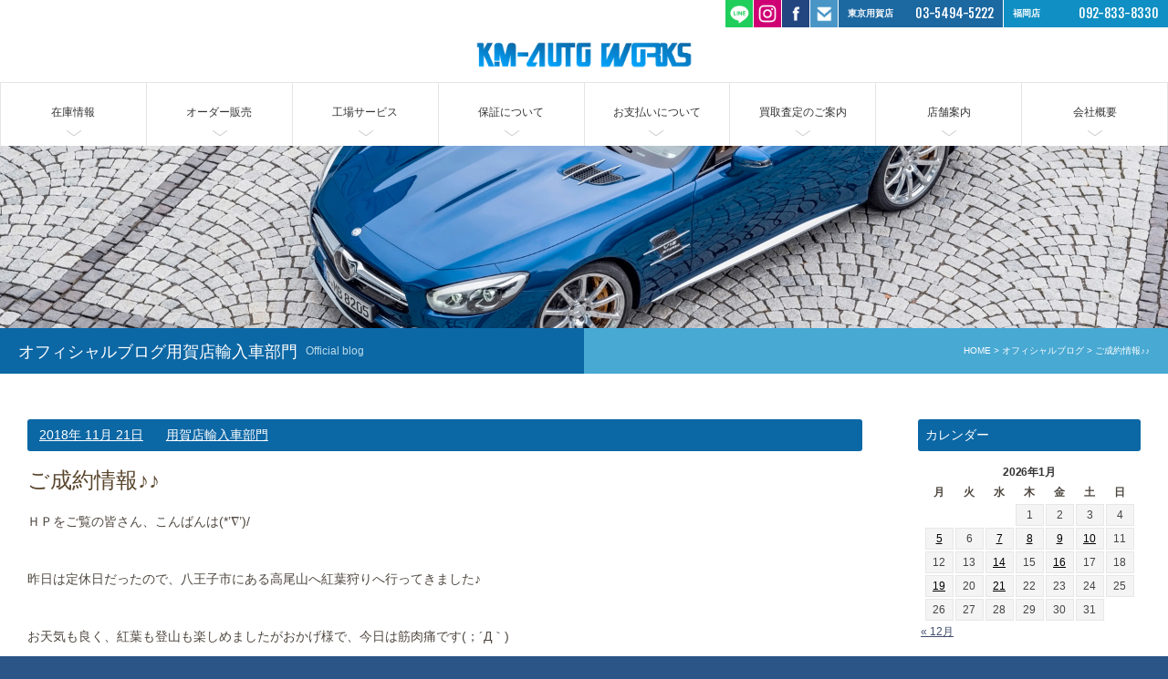

--- FILE ---
content_type: text/html; charset=UTF-8
request_url: https://www.km-auto.co.jp/archives/10331
body_size: 12982
content:
<!doctype html>
<!--[if lt IE 7]>      <html class="no-js lt-ie9 lt-ie8 lt-ie7"> <![endif]-->
<!--[if IE 7]>         <html class="no-js lt-ie9 lt-ie8"> <![endif]-->
<!--[if IE 8]>         <html class="no-js lt-ie9"> <![endif]-->
<!--[if gt IE 8]><!-->
<html class="no-js">
<!--<![endif]-->
<head>
<!-- Google Tag Manager -->
<script>(function(w,d,s,l,i){w[l]=w[l]||[];w[l].push({'gtm.start':
new Date().getTime(),event:'gtm.js'});var f=d.getElementsByTagName(s)[0],
j=d.createElement(s),dl=l!='dataLayer'?'&l='+l:'';j.async=true;j.src=
'https://www.googletagmanager.com/gtm.js?id='+i+dl;f.parentNode.insertBefore(j,f);
})(window,document,'script','dataLayer','GTM-NKK4R8W');</script>
<!-- End Google Tag Manager -->
<meta charset="UTF-8">
<title>
ご成約情報♪♪ | ケーエムオートワークス</title>
<meta name="description" content="『輸入車 国産車の事ならケーエムオートワークス。東京都世田谷区 福岡市で中古車 新車の販売をしております』ベンツ、BMWなどの外車を中心に中古車から新車まで取扱い 買取 メンテナンス 車検まで行っています">
<meta name="keywords" content="輸入車,国産車,中古車,世田谷,用賀,環八,新車,買取,修理,車検,外車,KM">
<meta name="viewport" content="width=device-width, user-scalable=yes, initial-scale=1">
<link href="https://fonts.googleapis.com/css?family=Fjalla+One" rel="stylesheet" type="text/css">
<link href="https://www.km-auto.co.jp/wordpress/wp-content/themes/km-auto2016/css/common.css" rel="stylesheet" type="text/css">
<link href="https://www.km-auto.co.jp/wordpress/wp-content/themes/km-auto2016/css/contents.css" rel="stylesheet" type="text/css">
<link href="https://www.km-auto.co.jp/wordpress/wp-content/themes/km-auto2016/js/vegas.css" rel="stylesheet" type="text/css">
<link href="https://www.km-auto.co.jp/wordpress/wp-content/themes/km-auto2016/css/ani.css" rel="stylesheet" type="text/css" media="only screen and (min-width: 1025px)">
<link href="https://www.km-auto.co.jp/wordpress/wp-content/themes/km-auto2016/css/ani-tab.css" rel="stylesheet" type="text/css" media="only screen and (min-width: 769px) and (max-width: 1024px)">
<link href="https://www.km-auto.co.jp/wordpress/wp-content/themes/km-auto2016/css/ani-mobile.css" rel="stylesheet" type="text/css" media="only screen and (max-width: 768px)">
    
    

<!--リキャプチャアイコン表示調整-->
<!--リキャプチャアイコン非表示-->
<link href="https://www.km-auto.co.jp/wordpress/wp-content/themes/km-auto2016/css/recaptcha.css" rel="stylesheet" type="text/css">

<!--[if lt IE 9]>
<script src="https://oss.maxcdn.com/html5shiv/3.7.2/html5shiv.min.js"></script>
<script src="https://oss.maxcdn.com/respond/1.4.2/respond.min.js"></script>
<![endif]--> 
<!--[if gte IE 9]>
  <style type="text/css">
    .gradient {
       filter: none;
    }
  </style>
<![endif]--> 

<script src="https://code.jquery.com/jquery-1.11.0.min.js"></script> 
<script src="https://www.km-auto.co.jp/wordpress/wp-content/themes/km-auto2016/js/modernizr-2.6.2-respond-1.1.0.min.js"></script> 
<script src="https://www.km-auto.co.jp/wordpress/wp-content/themes/km-auto2016/js/heightLine.js"></script> 
<!-- WP CSS -->
<link rel="stylesheet" href="https://www.km-auto.co.jp/wordpress/wp-content/themes/km-auto2016/style.css">
<meta name='robots' content='max-image-preview:large' />
<link rel='dns-prefetch' href='//static.addtoany.com' />
<link rel="alternate" title="oEmbed (JSON)" type="application/json+oembed" href="https://www.km-auto.co.jp/wp-json/oembed/1.0/embed?url=https%3A%2F%2Fwww.km-auto.co.jp%2Farchives%2F10331" />
<link rel="alternate" title="oEmbed (XML)" type="text/xml+oembed" href="https://www.km-auto.co.jp/wp-json/oembed/1.0/embed?url=https%3A%2F%2Fwww.km-auto.co.jp%2Farchives%2F10331&#038;format=xml" />
<style id='wp-img-auto-sizes-contain-inline-css' type='text/css'>
img:is([sizes=auto i],[sizes^="auto," i]){contain-intrinsic-size:3000px 1500px}
/*# sourceURL=wp-img-auto-sizes-contain-inline-css */
</style>
<style id='wp-emoji-styles-inline-css' type='text/css'>

	img.wp-smiley, img.emoji {
		display: inline !important;
		border: none !important;
		box-shadow: none !important;
		height: 1em !important;
		width: 1em !important;
		margin: 0 0.07em !important;
		vertical-align: -0.1em !important;
		background: none !important;
		padding: 0 !important;
	}
/*# sourceURL=wp-emoji-styles-inline-css */
</style>
<style id='wp-block-library-inline-css' type='text/css'>
:root{--wp-block-synced-color:#7a00df;--wp-block-synced-color--rgb:122,0,223;--wp-bound-block-color:var(--wp-block-synced-color);--wp-editor-canvas-background:#ddd;--wp-admin-theme-color:#007cba;--wp-admin-theme-color--rgb:0,124,186;--wp-admin-theme-color-darker-10:#006ba1;--wp-admin-theme-color-darker-10--rgb:0,107,160.5;--wp-admin-theme-color-darker-20:#005a87;--wp-admin-theme-color-darker-20--rgb:0,90,135;--wp-admin-border-width-focus:2px}@media (min-resolution:192dpi){:root{--wp-admin-border-width-focus:1.5px}}.wp-element-button{cursor:pointer}:root .has-very-light-gray-background-color{background-color:#eee}:root .has-very-dark-gray-background-color{background-color:#313131}:root .has-very-light-gray-color{color:#eee}:root .has-very-dark-gray-color{color:#313131}:root .has-vivid-green-cyan-to-vivid-cyan-blue-gradient-background{background:linear-gradient(135deg,#00d084,#0693e3)}:root .has-purple-crush-gradient-background{background:linear-gradient(135deg,#34e2e4,#4721fb 50%,#ab1dfe)}:root .has-hazy-dawn-gradient-background{background:linear-gradient(135deg,#faaca8,#dad0ec)}:root .has-subdued-olive-gradient-background{background:linear-gradient(135deg,#fafae1,#67a671)}:root .has-atomic-cream-gradient-background{background:linear-gradient(135deg,#fdd79a,#004a59)}:root .has-nightshade-gradient-background{background:linear-gradient(135deg,#330968,#31cdcf)}:root .has-midnight-gradient-background{background:linear-gradient(135deg,#020381,#2874fc)}:root{--wp--preset--font-size--normal:16px;--wp--preset--font-size--huge:42px}.has-regular-font-size{font-size:1em}.has-larger-font-size{font-size:2.625em}.has-normal-font-size{font-size:var(--wp--preset--font-size--normal)}.has-huge-font-size{font-size:var(--wp--preset--font-size--huge)}.has-text-align-center{text-align:center}.has-text-align-left{text-align:left}.has-text-align-right{text-align:right}.has-fit-text{white-space:nowrap!important}#end-resizable-editor-section{display:none}.aligncenter{clear:both}.items-justified-left{justify-content:flex-start}.items-justified-center{justify-content:center}.items-justified-right{justify-content:flex-end}.items-justified-space-between{justify-content:space-between}.screen-reader-text{border:0;clip-path:inset(50%);height:1px;margin:-1px;overflow:hidden;padding:0;position:absolute;width:1px;word-wrap:normal!important}.screen-reader-text:focus{background-color:#ddd;clip-path:none;color:#444;display:block;font-size:1em;height:auto;left:5px;line-height:normal;padding:15px 23px 14px;text-decoration:none;top:5px;width:auto;z-index:100000}html :where(.has-border-color){border-style:solid}html :where([style*=border-top-color]){border-top-style:solid}html :where([style*=border-right-color]){border-right-style:solid}html :where([style*=border-bottom-color]){border-bottom-style:solid}html :where([style*=border-left-color]){border-left-style:solid}html :where([style*=border-width]){border-style:solid}html :where([style*=border-top-width]){border-top-style:solid}html :where([style*=border-right-width]){border-right-style:solid}html :where([style*=border-bottom-width]){border-bottom-style:solid}html :where([style*=border-left-width]){border-left-style:solid}html :where(img[class*=wp-image-]){height:auto;max-width:100%}:where(figure){margin:0 0 1em}html :where(.is-position-sticky){--wp-admin--admin-bar--position-offset:var(--wp-admin--admin-bar--height,0px)}@media screen and (max-width:600px){html :where(.is-position-sticky){--wp-admin--admin-bar--position-offset:0px}}

/*# sourceURL=wp-block-library-inline-css */
</style><style id='global-styles-inline-css' type='text/css'>
:root{--wp--preset--aspect-ratio--square: 1;--wp--preset--aspect-ratio--4-3: 4/3;--wp--preset--aspect-ratio--3-4: 3/4;--wp--preset--aspect-ratio--3-2: 3/2;--wp--preset--aspect-ratio--2-3: 2/3;--wp--preset--aspect-ratio--16-9: 16/9;--wp--preset--aspect-ratio--9-16: 9/16;--wp--preset--color--black: #000000;--wp--preset--color--cyan-bluish-gray: #abb8c3;--wp--preset--color--white: #ffffff;--wp--preset--color--pale-pink: #f78da7;--wp--preset--color--vivid-red: #cf2e2e;--wp--preset--color--luminous-vivid-orange: #ff6900;--wp--preset--color--luminous-vivid-amber: #fcb900;--wp--preset--color--light-green-cyan: #7bdcb5;--wp--preset--color--vivid-green-cyan: #00d084;--wp--preset--color--pale-cyan-blue: #8ed1fc;--wp--preset--color--vivid-cyan-blue: #0693e3;--wp--preset--color--vivid-purple: #9b51e0;--wp--preset--gradient--vivid-cyan-blue-to-vivid-purple: linear-gradient(135deg,rgb(6,147,227) 0%,rgb(155,81,224) 100%);--wp--preset--gradient--light-green-cyan-to-vivid-green-cyan: linear-gradient(135deg,rgb(122,220,180) 0%,rgb(0,208,130) 100%);--wp--preset--gradient--luminous-vivid-amber-to-luminous-vivid-orange: linear-gradient(135deg,rgb(252,185,0) 0%,rgb(255,105,0) 100%);--wp--preset--gradient--luminous-vivid-orange-to-vivid-red: linear-gradient(135deg,rgb(255,105,0) 0%,rgb(207,46,46) 100%);--wp--preset--gradient--very-light-gray-to-cyan-bluish-gray: linear-gradient(135deg,rgb(238,238,238) 0%,rgb(169,184,195) 100%);--wp--preset--gradient--cool-to-warm-spectrum: linear-gradient(135deg,rgb(74,234,220) 0%,rgb(151,120,209) 20%,rgb(207,42,186) 40%,rgb(238,44,130) 60%,rgb(251,105,98) 80%,rgb(254,248,76) 100%);--wp--preset--gradient--blush-light-purple: linear-gradient(135deg,rgb(255,206,236) 0%,rgb(152,150,240) 100%);--wp--preset--gradient--blush-bordeaux: linear-gradient(135deg,rgb(254,205,165) 0%,rgb(254,45,45) 50%,rgb(107,0,62) 100%);--wp--preset--gradient--luminous-dusk: linear-gradient(135deg,rgb(255,203,112) 0%,rgb(199,81,192) 50%,rgb(65,88,208) 100%);--wp--preset--gradient--pale-ocean: linear-gradient(135deg,rgb(255,245,203) 0%,rgb(182,227,212) 50%,rgb(51,167,181) 100%);--wp--preset--gradient--electric-grass: linear-gradient(135deg,rgb(202,248,128) 0%,rgb(113,206,126) 100%);--wp--preset--gradient--midnight: linear-gradient(135deg,rgb(2,3,129) 0%,rgb(40,116,252) 100%);--wp--preset--font-size--small: 13px;--wp--preset--font-size--medium: 20px;--wp--preset--font-size--large: 36px;--wp--preset--font-size--x-large: 42px;--wp--preset--spacing--20: 0.44rem;--wp--preset--spacing--30: 0.67rem;--wp--preset--spacing--40: 1rem;--wp--preset--spacing--50: 1.5rem;--wp--preset--spacing--60: 2.25rem;--wp--preset--spacing--70: 3.38rem;--wp--preset--spacing--80: 5.06rem;--wp--preset--shadow--natural: 6px 6px 9px rgba(0, 0, 0, 0.2);--wp--preset--shadow--deep: 12px 12px 50px rgba(0, 0, 0, 0.4);--wp--preset--shadow--sharp: 6px 6px 0px rgba(0, 0, 0, 0.2);--wp--preset--shadow--outlined: 6px 6px 0px -3px rgb(255, 255, 255), 6px 6px rgb(0, 0, 0);--wp--preset--shadow--crisp: 6px 6px 0px rgb(0, 0, 0);}:where(.is-layout-flex){gap: 0.5em;}:where(.is-layout-grid){gap: 0.5em;}body .is-layout-flex{display: flex;}.is-layout-flex{flex-wrap: wrap;align-items: center;}.is-layout-flex > :is(*, div){margin: 0;}body .is-layout-grid{display: grid;}.is-layout-grid > :is(*, div){margin: 0;}:where(.wp-block-columns.is-layout-flex){gap: 2em;}:where(.wp-block-columns.is-layout-grid){gap: 2em;}:where(.wp-block-post-template.is-layout-flex){gap: 1.25em;}:where(.wp-block-post-template.is-layout-grid){gap: 1.25em;}.has-black-color{color: var(--wp--preset--color--black) !important;}.has-cyan-bluish-gray-color{color: var(--wp--preset--color--cyan-bluish-gray) !important;}.has-white-color{color: var(--wp--preset--color--white) !important;}.has-pale-pink-color{color: var(--wp--preset--color--pale-pink) !important;}.has-vivid-red-color{color: var(--wp--preset--color--vivid-red) !important;}.has-luminous-vivid-orange-color{color: var(--wp--preset--color--luminous-vivid-orange) !important;}.has-luminous-vivid-amber-color{color: var(--wp--preset--color--luminous-vivid-amber) !important;}.has-light-green-cyan-color{color: var(--wp--preset--color--light-green-cyan) !important;}.has-vivid-green-cyan-color{color: var(--wp--preset--color--vivid-green-cyan) !important;}.has-pale-cyan-blue-color{color: var(--wp--preset--color--pale-cyan-blue) !important;}.has-vivid-cyan-blue-color{color: var(--wp--preset--color--vivid-cyan-blue) !important;}.has-vivid-purple-color{color: var(--wp--preset--color--vivid-purple) !important;}.has-black-background-color{background-color: var(--wp--preset--color--black) !important;}.has-cyan-bluish-gray-background-color{background-color: var(--wp--preset--color--cyan-bluish-gray) !important;}.has-white-background-color{background-color: var(--wp--preset--color--white) !important;}.has-pale-pink-background-color{background-color: var(--wp--preset--color--pale-pink) !important;}.has-vivid-red-background-color{background-color: var(--wp--preset--color--vivid-red) !important;}.has-luminous-vivid-orange-background-color{background-color: var(--wp--preset--color--luminous-vivid-orange) !important;}.has-luminous-vivid-amber-background-color{background-color: var(--wp--preset--color--luminous-vivid-amber) !important;}.has-light-green-cyan-background-color{background-color: var(--wp--preset--color--light-green-cyan) !important;}.has-vivid-green-cyan-background-color{background-color: var(--wp--preset--color--vivid-green-cyan) !important;}.has-pale-cyan-blue-background-color{background-color: var(--wp--preset--color--pale-cyan-blue) !important;}.has-vivid-cyan-blue-background-color{background-color: var(--wp--preset--color--vivid-cyan-blue) !important;}.has-vivid-purple-background-color{background-color: var(--wp--preset--color--vivid-purple) !important;}.has-black-border-color{border-color: var(--wp--preset--color--black) !important;}.has-cyan-bluish-gray-border-color{border-color: var(--wp--preset--color--cyan-bluish-gray) !important;}.has-white-border-color{border-color: var(--wp--preset--color--white) !important;}.has-pale-pink-border-color{border-color: var(--wp--preset--color--pale-pink) !important;}.has-vivid-red-border-color{border-color: var(--wp--preset--color--vivid-red) !important;}.has-luminous-vivid-orange-border-color{border-color: var(--wp--preset--color--luminous-vivid-orange) !important;}.has-luminous-vivid-amber-border-color{border-color: var(--wp--preset--color--luminous-vivid-amber) !important;}.has-light-green-cyan-border-color{border-color: var(--wp--preset--color--light-green-cyan) !important;}.has-vivid-green-cyan-border-color{border-color: var(--wp--preset--color--vivid-green-cyan) !important;}.has-pale-cyan-blue-border-color{border-color: var(--wp--preset--color--pale-cyan-blue) !important;}.has-vivid-cyan-blue-border-color{border-color: var(--wp--preset--color--vivid-cyan-blue) !important;}.has-vivid-purple-border-color{border-color: var(--wp--preset--color--vivid-purple) !important;}.has-vivid-cyan-blue-to-vivid-purple-gradient-background{background: var(--wp--preset--gradient--vivid-cyan-blue-to-vivid-purple) !important;}.has-light-green-cyan-to-vivid-green-cyan-gradient-background{background: var(--wp--preset--gradient--light-green-cyan-to-vivid-green-cyan) !important;}.has-luminous-vivid-amber-to-luminous-vivid-orange-gradient-background{background: var(--wp--preset--gradient--luminous-vivid-amber-to-luminous-vivid-orange) !important;}.has-luminous-vivid-orange-to-vivid-red-gradient-background{background: var(--wp--preset--gradient--luminous-vivid-orange-to-vivid-red) !important;}.has-very-light-gray-to-cyan-bluish-gray-gradient-background{background: var(--wp--preset--gradient--very-light-gray-to-cyan-bluish-gray) !important;}.has-cool-to-warm-spectrum-gradient-background{background: var(--wp--preset--gradient--cool-to-warm-spectrum) !important;}.has-blush-light-purple-gradient-background{background: var(--wp--preset--gradient--blush-light-purple) !important;}.has-blush-bordeaux-gradient-background{background: var(--wp--preset--gradient--blush-bordeaux) !important;}.has-luminous-dusk-gradient-background{background: var(--wp--preset--gradient--luminous-dusk) !important;}.has-pale-ocean-gradient-background{background: var(--wp--preset--gradient--pale-ocean) !important;}.has-electric-grass-gradient-background{background: var(--wp--preset--gradient--electric-grass) !important;}.has-midnight-gradient-background{background: var(--wp--preset--gradient--midnight) !important;}.has-small-font-size{font-size: var(--wp--preset--font-size--small) !important;}.has-medium-font-size{font-size: var(--wp--preset--font-size--medium) !important;}.has-large-font-size{font-size: var(--wp--preset--font-size--large) !important;}.has-x-large-font-size{font-size: var(--wp--preset--font-size--x-large) !important;}
/*# sourceURL=global-styles-inline-css */
</style>

<style id='classic-theme-styles-inline-css' type='text/css'>
/*! This file is auto-generated */
.wp-block-button__link{color:#fff;background-color:#32373c;border-radius:9999px;box-shadow:none;text-decoration:none;padding:calc(.667em + 2px) calc(1.333em + 2px);font-size:1.125em}.wp-block-file__button{background:#32373c;color:#fff;text-decoration:none}
/*# sourceURL=/wp-includes/css/classic-themes.min.css */
</style>
<link rel='stylesheet' id='contact-form-7-css' href='https://www.km-auto.co.jp/wordpress/wp-content/plugins/contact-form-7/includes/css/styles.css?ver=6.1.4' type='text/css' media='all' />
<link rel='stylesheet' id='fancybox-css' href='https://www.km-auto.co.jp/wordpress/wp-content/plugins/easy-fancybox/fancybox/1.5.4/jquery.fancybox.min.css?ver=6.9' type='text/css' media='screen' />
<link rel='stylesheet' id='addtoany-css' href='https://www.km-auto.co.jp/wordpress/wp-content/plugins/add-to-any/addtoany.min.css?ver=1.16' type='text/css' media='all' />
<script type="text/javascript" id="addtoany-core-js-before">
/* <![CDATA[ */
window.a2a_config=window.a2a_config||{};a2a_config.callbacks=[];a2a_config.overlays=[];a2a_config.templates={};a2a_localize = {
	Share: "共有",
	Save: "ブックマーク",
	Subscribe: "購読",
	Email: "メール",
	Bookmark: "ブックマーク",
	ShowAll: "すべて表示する",
	ShowLess: "小さく表示する",
	FindServices: "サービスを探す",
	FindAnyServiceToAddTo: "追加するサービスを今すぐ探す",
	PoweredBy: "Powered by",
	ShareViaEmail: "メールでシェアする",
	SubscribeViaEmail: "メールで購読する",
	BookmarkInYourBrowser: "ブラウザにブックマーク",
	BookmarkInstructions: "このページをブックマークするには、 Ctrl+D または \u2318+D を押下。",
	AddToYourFavorites: "お気に入りに追加",
	SendFromWebOrProgram: "任意のメールアドレスまたはメールプログラムから送信",
	EmailProgram: "メールプログラム",
	More: "詳細&#8230;",
	ThanksForSharing: "共有ありがとうございます !",
	ThanksForFollowing: "フォローありがとうございます !"
};


//# sourceURL=addtoany-core-js-before
/* ]]> */
</script>
<script type="text/javascript" defer src="https://static.addtoany.com/menu/page.js" id="addtoany-core-js"></script>
<script type="text/javascript" src="https://www.km-auto.co.jp/wordpress/wp-includes/js/jquery/jquery.min.js?ver=3.7.1" id="jquery-core-js"></script>
<script type="text/javascript" src="https://www.km-auto.co.jp/wordpress/wp-includes/js/jquery/jquery-migrate.min.js?ver=3.4.1" id="jquery-migrate-js"></script>
<script type="text/javascript" defer src="https://www.km-auto.co.jp/wordpress/wp-content/plugins/add-to-any/addtoany.min.js?ver=1.1" id="addtoany-jquery-js"></script>
<link rel="https://api.w.org/" href="https://www.km-auto.co.jp/wp-json/" /><link rel="alternate" title="JSON" type="application/json" href="https://www.km-auto.co.jp/wp-json/wp/v2/posts/10331" /><link rel="EditURI" type="application/rsd+xml" title="RSD" href="https://www.km-auto.co.jp/wordpress/xmlrpc.php?rsd" />
<meta name="generator" content="WordPress 6.9" />
<link rel="canonical" href="https://www.km-auto.co.jp/archives/10331" />
<link rel='shortlink' href='https://www.km-auto.co.jp/?p=10331' />
</head>
<body class="no-recaptcha-badge">
<!-- Google Tag Manager (noscript) -->
<noscript><iframe src="https://www.googletagmanager.com/ns.html?id=GTM-NKK4R8W"
height="0" width="0" style="display:none;visibility:hidden"></iframe></noscript>
<!-- End Google Tag Manager (noscript) -->
<section id="wrapper" class="cf">

<!-- Top Bar -->
<section id="topbar" class="cf">
  <ul id="hrmenu" class="cf">
    <li class="hrm1"><a href="https://www.km-auto.co.jp/line" target="_blank" id="hr1"><img src="https://www.km-auto.co.jp/wordpress/wp-content/themes/km-auto2016/img/header/ic-line.png" alt="line"></a> </li>
    <li class="hrm1"><a href="https://www.instagram.com/km_auto_works/" target="_blank" id="hr4"><img src="https://www.km-auto.co.jp/wordpress/wp-content/themes/km-auto2016/img/header/ic-instagram.png" alt="instagram"></a> </li>
    <li class="hrm1"><a href="https://www.facebook.com/kmautoworks.youga.fukuoka" target="_blank" id="hr2"><img src="https://www.km-auto.co.jp/wordpress/wp-content/themes/km-auto2016/img/header/ic-fb.png" alt="facebook"></a> </li>
    <li class="hrm1"><a href="https://www.km-auto.co.jp/contact" id="hr3"><img src="https://www.km-auto.co.jp/wordpress/wp-content/themes/km-auto2016/img/header/ic-mail.png" alt="お問い合わせ"></a> </li>
    <li class="hrm2a">
      <p class="hrm_t1">東京用賀店</p>
      <p class="hrm_t2"><a href="tel:0354945222">03-5494-5222</a> </p>
    </li>
    <li class="hrm2b">
      <p class="hrm_t1">福岡店</p>
      <p class="hrm_t2"><a href="tel:0928338330">092-833-8330</a> </p>
    </li>
  </ul>
</section>
<!-- /Top Bar -->

<div id="fixedBox"> 
  
  <!-- Header -->
  <header id="header">
    <div id="hrbody" class="cf">
      <h1><a href="https://www.km-auto.co.jp">ケーエムオートワークス/輸入車 国産車の中古車販売 買取 東京都世田谷区 福岡市</a></h1>
      <ul id="tmlink" class="cf">
        <li><a href="#menu" class="menu-link"><img src="https://www.km-auto.co.jp/wordpress/wp-content/themes/km-auto2016/img/header/ic-menu.png" alt="line"></a> </li>
      </ul>
    </div>
    <!-- menu -->
    <div id="menubody"> 
      <!--Begin Pattern HTML-->
      <nav id="menu" role="navigation">
        <ul>
          <li><a href="https://www.km-auto.co.jp/carstocklist">在庫情報</a> </li>
          <li><a href="https://www.km-auto.co.jp/order">オーダー販売</a> </li>
          <li><a href="https://www.km-auto.co.jp/factory">工場サービス</a> </li>
          <li><a href="https://www.km-auto.co.jp/warranty">保証について</a> </li>
          <li><a href="https://www.km-auto.co.jp/finance">お支払いについて</a> </li>
          <li><a href="https://www.km-auto.co.jp/trade">買取査定のご案内</a> </li>
          <li><a href="https://www.km-auto.co.jp/yoga">店舗案内</a> </li>
          <li><a href="https://www.km-auto.co.jp/company">会社概要</a> </li>
        </ul>
      </nav>
      <!--End Pattern HTML--> 
    </div>
    <!-- /menu --> 
  </header>
  <!-- /Header --> 
  
</div>

       
<!-- Pagetitle -->
<section id="pagetitle">

	<div id="ptbody" class="cf">
		<div id="ptleft" class="cf">
			<div id="ptl" class="cf">
            
            
            
                          <h2>オフィシャルブログ用賀店輸入車部門</h2>
                          
            
            
            
				
				<p>Official blog</p>
			</div>
		</div>
		<div id="ptright" class="cf">
			<div id="ptr" class="cf">
				<ul class="cf">
					<li><a href="https://www.km-auto.co.jp">HOME</a></li>
                    <li><a href="https://www.km-auto.co.jp/blog/">オフィシャルブログ</a></li>
					<li>ご成約情報♪♪</li>
				</ul>
			</div>
		</div>
	</div>

</section>
<!-- /Pagetitle -->

<!-- MSP -->
<section id="msp" class="cf">
	<div class="mmbody cf">
		<!-- contents -->
        
        
        
  



     
  

                
                <div id="main">
                                     
                    <!--<div class="post">
             
             
             
                        <h2 class="title">ご成約情報♪♪</h2>
                        
                     
                        
                        <p>ＨＰをご覧の皆さん、こんばんは(*&#8217;∇&#8217;)/</p>
<p>昨日は定休日だったので、八王子市にある高尾山へ紅葉狩りへ行ってきました♪</p>
<p>お天気も良く、紅葉も登山も楽しめましたがおかげ様で、今日は筋肉痛です(；´Д｀)</p>
<p>日帰りで身軽に行ける場所なのでおすすめです♪</p>
<p>それでは、本日のトピックスへ参りたいと思います！！</p>
<p>&nbsp;</p>
<p>【２０１７年　メルセデス・ベンツ Ｃ２００アバンギャルド ＡＭＧライン】</p>
<p>外装：ダイヤモンドホワイト</p>
<p>内装：クランベリーレッド</p>
<p>排気量：１，９９１ｃｃ</p>
<p><img fetchpriority="high" decoding="async" class="alignnone size-medium wp-image-10332" src="https://www.km-auto.co.jp/wordpress/wp-content/uploads/2018/11/046-300x225.jpg" alt="" width="300" height="225" /></p>
<p>メルセデスの人気車種、Ｃクラスセダンがご成約となりました♪♪</p>
<p><img decoding="async" class="alignnone size-medium wp-image-10334" src="https://www.km-auto.co.jp/wordpress/wp-content/uploads/2018/11/066-300x225.jpg" alt="" width="300" height="225" /></p>
<p>パールの入ったダイヤモンドホワイトのボディカラーにインテリアはとってもお洒落なクランベリーレッドのレザーシート！！</p>
<p><img decoding="async" class="alignnone size-medium wp-image-10335" src="https://www.km-auto.co.jp/wordpress/wp-content/uploads/2018/11/069-300x225.jpg" alt="" width="300" height="225" /></p>
<p>パノラミックルーフも付いており、開放感も抜群♪</p>
<p><img decoding="async" class="alignnone size-medium wp-image-10333" src="https://www.km-auto.co.jp/wordpress/wp-content/uploads/2018/11/056-300x225.jpg" alt="" width="300" height="225" /></p>
<p>レザーエクスクルーシブパッケージ付きの充実装備の１台でした(^0^)/</p>
<p>&nbsp;</p>
<p>★☆　Ｋ様　☆★</p>
<p>この度は、ケーエムオートワークス用賀店をご利用いただき、誠にありがとうございます！</p>
<p>只今、ご納車へ向けて作業に取り掛かっております！　お時間少々いただきますがピカピカに磨きあげてご納車いたしますので楽しみにお待ちください♪</p>
<p>ご納車後もＫ様が安心してカーライフを送れる様、スタッフ一同しっかりとサポートいたしますので、これから末永く宜しくお願いいたします！</p>
<p>ご成約、ありがとうございました(*^^)</p>
<div class="addtoany_share_save_container addtoany_content addtoany_content_bottom"><div class="a2a_kit a2a_kit_size_32 addtoany_list" data-a2a-url="https://www.km-auto.co.jp/archives/10331" data-a2a-title="ご成約情報♪♪"><a class="a2a_button_facebook" href="https://www.addtoany.com/add_to/facebook?linkurl=https%3A%2F%2Fwww.km-auto.co.jp%2Farchives%2F10331&amp;linkname=%E3%81%94%E6%88%90%E7%B4%84%E6%83%85%E5%A0%B1%E2%99%AA%E2%99%AA" title="Facebook" rel="nofollow noopener" target="_blank"></a><a class="a2a_button_twitter" href="https://www.addtoany.com/add_to/twitter?linkurl=https%3A%2F%2Fwww.km-auto.co.jp%2Farchives%2F10331&amp;linkname=%E3%81%94%E6%88%90%E7%B4%84%E6%83%85%E5%A0%B1%E2%99%AA%E2%99%AA" title="Twitter" rel="nofollow noopener" target="_blank"></a></div></div>                    </div>-->
                    
                    
                    
                    
                    
                    
                    
                    
                    
                    
                          <div class="post">
                            <div class="blog_info cf">
                                                            <ul>
                                <li class="cal"><a href="https://www.km-auto.co.jp/archives/date/2018/11/21">
                                  2018年 11月 21日                                  </a></li>
                                <li class="cat">
                                  <a href="https://www.km-auto.co.jp/archives/category/yoga" rel="category tag">用賀店輸入車部門</a>                                </li>
                                <li class="tag">
                                                                  </li>
                              </ul>
                            </div>
                            <h2 class="title">
                              ご成約情報♪♪                            </h2>
                            <p>ＨＰをご覧の皆さん、こんばんは(*&#8217;∇&#8217;)/</p>
<p>昨日は定休日だったので、八王子市にある高尾山へ紅葉狩りへ行ってきました♪</p>
<p>お天気も良く、紅葉も登山も楽しめましたがおかげ様で、今日は筋肉痛です(；´Д｀)</p>
<p>日帰りで身軽に行ける場所なのでおすすめです♪</p>
<p>それでは、本日のトピックスへ参りたいと思います！！</p>
<p>&nbsp;</p>
<p>【２０１７年　メルセデス・ベンツ Ｃ２００アバンギャルド ＡＭＧライン】</p>
<p>外装：ダイヤモンドホワイト</p>
<p>内装：クランベリーレッド</p>
<p>排気量：１，９９１ｃｃ</p>
<p><img decoding="async" class="alignnone size-medium wp-image-10332" src="https://www.km-auto.co.jp/wordpress/wp-content/uploads/2018/11/046-300x225.jpg" alt="" width="300" height="225" /></p>
<p>メルセデスの人気車種、Ｃクラスセダンがご成約となりました♪♪</p>
<p><img decoding="async" class="alignnone size-medium wp-image-10334" src="https://www.km-auto.co.jp/wordpress/wp-content/uploads/2018/11/066-300x225.jpg" alt="" width="300" height="225" /></p>
<p>パールの入ったダイヤモンドホワイトのボディカラーにインテリアはとってもお洒落なクランベリーレッドのレザーシート！！</p>
<p><img decoding="async" class="alignnone size-medium wp-image-10335" src="https://www.km-auto.co.jp/wordpress/wp-content/uploads/2018/11/069-300x225.jpg" alt="" width="300" height="225" /></p>
<p>パノラミックルーフも付いており、開放感も抜群♪</p>
<p><img decoding="async" class="alignnone size-medium wp-image-10333" src="https://www.km-auto.co.jp/wordpress/wp-content/uploads/2018/11/056-300x225.jpg" alt="" width="300" height="225" /></p>
<p>レザーエクスクルーシブパッケージ付きの充実装備の１台でした(^0^)/</p>
<p>&nbsp;</p>
<p>★☆　Ｋ様　☆★</p>
<p>この度は、ケーエムオートワークス用賀店をご利用いただき、誠にありがとうございます！</p>
<p>只今、ご納車へ向けて作業に取り掛かっております！　お時間少々いただきますがピカピカに磨きあげてご納車いたしますので楽しみにお待ちください♪</p>
<p>ご納車後もＫ様が安心してカーライフを送れる様、スタッフ一同しっかりとサポートいたしますので、これから末永く宜しくお願いいたします！</p>
<p>ご成約、ありがとうございました(*^^)</p>
<div class="addtoany_share_save_container addtoany_content addtoany_content_bottom"><div class="a2a_kit a2a_kit_size_32 addtoany_list" data-a2a-url="https://www.km-auto.co.jp/archives/10331" data-a2a-title="ご成約情報♪♪"><a class="a2a_button_facebook" href="https://www.addtoany.com/add_to/facebook?linkurl=https%3A%2F%2Fwww.km-auto.co.jp%2Farchives%2F10331&amp;linkname=%E3%81%94%E6%88%90%E7%B4%84%E6%83%85%E5%A0%B1%E2%99%AA%E2%99%AA" title="Facebook" rel="nofollow noopener" target="_blank"></a><a class="a2a_button_twitter" href="https://www.addtoany.com/add_to/twitter?linkurl=https%3A%2F%2Fwww.km-auto.co.jp%2Farchives%2F10331&amp;linkname=%E3%81%94%E6%88%90%E7%B4%84%E6%83%85%E5%A0%B1%E2%99%AA%E2%99%AA" title="Twitter" rel="nofollow noopener" target="_blank"></a></div></div>                          </div>
                    
                    
                    
                    
                    
                    
                    
                    
                    
                                    
                
                
                
                
                
                
                    <!--<div class="nav-below cf">
                        <span class="nav-previous"><a href="https://www.km-auto.co.jp/archives/10330" rel="prev">&laquo; 前の記事</a></span>
                        <span class="nav-next"><a href="https://www.km-auto.co.jp/archives/10343" rel="next">次の記事 &raquo;</a></span>
                    </div>-->
                
                
                
   
                
                                </div>
                
             
             
                
                
                <div id="side">
<div class="widget-area">
<ul>
<li id="calendar-2" class="widget-container cf widget_calendar"><h3>カレンダー</h3><div id="calendar_wrap" class="calendar_wrap"><table id="wp-calendar" class="wp-calendar-table">
	<caption>2026年1月</caption>
	<thead>
	<tr>
		<th scope="col" aria-label="月曜日">月</th>
		<th scope="col" aria-label="火曜日">火</th>
		<th scope="col" aria-label="水曜日">水</th>
		<th scope="col" aria-label="木曜日">木</th>
		<th scope="col" aria-label="金曜日">金</th>
		<th scope="col" aria-label="土曜日">土</th>
		<th scope="col" aria-label="日曜日">日</th>
	</tr>
	</thead>
	<tbody>
	<tr>
		<td colspan="3" class="pad">&nbsp;</td><td>1</td><td>2</td><td>3</td><td>4</td>
	</tr>
	<tr>
		<td><a href="https://www.km-auto.co.jp/archives/date/2026/01/05" aria-label="2026年1月5日 に投稿を公開">5</a></td><td>6</td><td><a href="https://www.km-auto.co.jp/archives/date/2026/01/07" aria-label="2026年1月7日 に投稿を公開">7</a></td><td><a href="https://www.km-auto.co.jp/archives/date/2026/01/08" aria-label="2026年1月8日 に投稿を公開">8</a></td><td><a href="https://www.km-auto.co.jp/archives/date/2026/01/09" aria-label="2026年1月9日 に投稿を公開">9</a></td><td><a href="https://www.km-auto.co.jp/archives/date/2026/01/10" aria-label="2026年1月10日 に投稿を公開">10</a></td><td>11</td>
	</tr>
	<tr>
		<td>12</td><td>13</td><td><a href="https://www.km-auto.co.jp/archives/date/2026/01/14" aria-label="2026年1月14日 に投稿を公開">14</a></td><td>15</td><td><a href="https://www.km-auto.co.jp/archives/date/2026/01/16" aria-label="2026年1月16日 に投稿を公開">16</a></td><td>17</td><td>18</td>
	</tr>
	<tr>
		<td><a href="https://www.km-auto.co.jp/archives/date/2026/01/19" aria-label="2026年1月19日 に投稿を公開">19</a></td><td>20</td><td><a href="https://www.km-auto.co.jp/archives/date/2026/01/21" aria-label="2026年1月21日 に投稿を公開">21</a></td><td id="today">22</td><td>23</td><td>24</td><td>25</td>
	</tr>
	<tr>
		<td>26</td><td>27</td><td>28</td><td>29</td><td>30</td><td>31</td>
		<td class="pad" colspan="1">&nbsp;</td>
	</tr>
	</tbody>
	</table><nav aria-label="前と次の月" class="wp-calendar-nav">
		<span class="wp-calendar-nav-prev"><a href="https://www.km-auto.co.jp/archives/date/2025/12">&laquo; 12月</a></span>
		<span class="pad">&nbsp;</span>
		<span class="wp-calendar-nav-next">&nbsp;</span>
	</nav></div></li>
		<li id="recent-posts-2" class="widget-container cf widget_recent_entries">
		<h3>最近の投稿</h3>
		<ul>
											<li>
					<a href="https://www.km-auto.co.jp/archives/42031">新入庫車情報【クラウンスポーツ】</a>
									</li>
											<li>
					<a href="https://www.km-auto.co.jp/archives/42024">ご成約情報♪♪</a>
									</li>
											<li>
					<a href="https://www.km-auto.co.jp/archives/42013">ありがとうございます！！</a>
									</li>
											<li>
					<a href="https://www.km-auto.co.jp/archives/42015">入庫情報♪♪</a>
									</li>
											<li>
					<a href="https://www.km-auto.co.jp/archives/42002">ありがとうございます！！</a>
									</li>
					</ul>

		</li><li id="archives-3" class="widget-container cf widget_archive"><h3>月別アーカイブ</h3>
			<ul>
					<li><a href='https://www.km-auto.co.jp/archives/date/2026/01'>2026年1月</a></li>
	<li><a href='https://www.km-auto.co.jp/archives/date/2025/12'>2025年12月</a></li>
	<li><a href='https://www.km-auto.co.jp/archives/date/2025/11'>2025年11月</a></li>
	<li><a href='https://www.km-auto.co.jp/archives/date/2025/10'>2025年10月</a></li>
	<li><a href='https://www.km-auto.co.jp/archives/date/2025/09'>2025年9月</a></li>
	<li><a href='https://www.km-auto.co.jp/archives/date/2025/08'>2025年8月</a></li>
	<li><a href='https://www.km-auto.co.jp/archives/date/2025/07'>2025年7月</a></li>
	<li><a href='https://www.km-auto.co.jp/archives/date/2025/06'>2025年6月</a></li>
	<li><a href='https://www.km-auto.co.jp/archives/date/2025/05'>2025年5月</a></li>
	<li><a href='https://www.km-auto.co.jp/archives/date/2025/04'>2025年4月</a></li>
	<li><a href='https://www.km-auto.co.jp/archives/date/2025/03'>2025年3月</a></li>
	<li><a href='https://www.km-auto.co.jp/archives/date/2025/02'>2025年2月</a></li>
	<li><a href='https://www.km-auto.co.jp/archives/date/2025/01'>2025年1月</a></li>
	<li><a href='https://www.km-auto.co.jp/archives/date/2024/12'>2024年12月</a></li>
	<li><a href='https://www.km-auto.co.jp/archives/date/2024/11'>2024年11月</a></li>
	<li><a href='https://www.km-auto.co.jp/archives/date/2024/10'>2024年10月</a></li>
	<li><a href='https://www.km-auto.co.jp/archives/date/2024/09'>2024年9月</a></li>
	<li><a href='https://www.km-auto.co.jp/archives/date/2024/08'>2024年8月</a></li>
	<li><a href='https://www.km-auto.co.jp/archives/date/2024/07'>2024年7月</a></li>
	<li><a href='https://www.km-auto.co.jp/archives/date/2024/06'>2024年6月</a></li>
	<li><a href='https://www.km-auto.co.jp/archives/date/2024/05'>2024年5月</a></li>
	<li><a href='https://www.km-auto.co.jp/archives/date/2024/04'>2024年4月</a></li>
	<li><a href='https://www.km-auto.co.jp/archives/date/2024/03'>2024年3月</a></li>
	<li><a href='https://www.km-auto.co.jp/archives/date/2024/02'>2024年2月</a></li>
	<li><a href='https://www.km-auto.co.jp/archives/date/2024/01'>2024年1月</a></li>
	<li><a href='https://www.km-auto.co.jp/archives/date/2023/12'>2023年12月</a></li>
	<li><a href='https://www.km-auto.co.jp/archives/date/2023/11'>2023年11月</a></li>
	<li><a href='https://www.km-auto.co.jp/archives/date/2023/10'>2023年10月</a></li>
	<li><a href='https://www.km-auto.co.jp/archives/date/2023/09'>2023年9月</a></li>
	<li><a href='https://www.km-auto.co.jp/archives/date/2023/08'>2023年8月</a></li>
	<li><a href='https://www.km-auto.co.jp/archives/date/2023/07'>2023年7月</a></li>
	<li><a href='https://www.km-auto.co.jp/archives/date/2023/06'>2023年6月</a></li>
	<li><a href='https://www.km-auto.co.jp/archives/date/2023/05'>2023年5月</a></li>
	<li><a href='https://www.km-auto.co.jp/archives/date/2023/04'>2023年4月</a></li>
	<li><a href='https://www.km-auto.co.jp/archives/date/2023/03'>2023年3月</a></li>
	<li><a href='https://www.km-auto.co.jp/archives/date/2023/02'>2023年2月</a></li>
	<li><a href='https://www.km-auto.co.jp/archives/date/2023/01'>2023年1月</a></li>
	<li><a href='https://www.km-auto.co.jp/archives/date/2022/12'>2022年12月</a></li>
	<li><a href='https://www.km-auto.co.jp/archives/date/2022/11'>2022年11月</a></li>
	<li><a href='https://www.km-auto.co.jp/archives/date/2022/10'>2022年10月</a></li>
	<li><a href='https://www.km-auto.co.jp/archives/date/2022/09'>2022年9月</a></li>
	<li><a href='https://www.km-auto.co.jp/archives/date/2022/08'>2022年8月</a></li>
	<li><a href='https://www.km-auto.co.jp/archives/date/2022/07'>2022年7月</a></li>
	<li><a href='https://www.km-auto.co.jp/archives/date/2022/06'>2022年6月</a></li>
	<li><a href='https://www.km-auto.co.jp/archives/date/2022/05'>2022年5月</a></li>
	<li><a href='https://www.km-auto.co.jp/archives/date/2022/04'>2022年4月</a></li>
	<li><a href='https://www.km-auto.co.jp/archives/date/2022/03'>2022年3月</a></li>
	<li><a href='https://www.km-auto.co.jp/archives/date/2022/02'>2022年2月</a></li>
	<li><a href='https://www.km-auto.co.jp/archives/date/2022/01'>2022年1月</a></li>
	<li><a href='https://www.km-auto.co.jp/archives/date/2021/12'>2021年12月</a></li>
	<li><a href='https://www.km-auto.co.jp/archives/date/2021/11'>2021年11月</a></li>
	<li><a href='https://www.km-auto.co.jp/archives/date/2021/10'>2021年10月</a></li>
	<li><a href='https://www.km-auto.co.jp/archives/date/2021/09'>2021年9月</a></li>
	<li><a href='https://www.km-auto.co.jp/archives/date/2021/08'>2021年8月</a></li>
	<li><a href='https://www.km-auto.co.jp/archives/date/2021/07'>2021年7月</a></li>
	<li><a href='https://www.km-auto.co.jp/archives/date/2021/06'>2021年6月</a></li>
	<li><a href='https://www.km-auto.co.jp/archives/date/2021/05'>2021年5月</a></li>
	<li><a href='https://www.km-auto.co.jp/archives/date/2021/04'>2021年4月</a></li>
	<li><a href='https://www.km-auto.co.jp/archives/date/2021/03'>2021年3月</a></li>
	<li><a href='https://www.km-auto.co.jp/archives/date/2021/02'>2021年2月</a></li>
	<li><a href='https://www.km-auto.co.jp/archives/date/2021/01'>2021年1月</a></li>
	<li><a href='https://www.km-auto.co.jp/archives/date/2020/12'>2020年12月</a></li>
	<li><a href='https://www.km-auto.co.jp/archives/date/2020/11'>2020年11月</a></li>
	<li><a href='https://www.km-auto.co.jp/archives/date/2020/10'>2020年10月</a></li>
	<li><a href='https://www.km-auto.co.jp/archives/date/2020/09'>2020年9月</a></li>
	<li><a href='https://www.km-auto.co.jp/archives/date/2020/08'>2020年8月</a></li>
	<li><a href='https://www.km-auto.co.jp/archives/date/2020/07'>2020年7月</a></li>
	<li><a href='https://www.km-auto.co.jp/archives/date/2020/06'>2020年6月</a></li>
	<li><a href='https://www.km-auto.co.jp/archives/date/2020/05'>2020年5月</a></li>
	<li><a href='https://www.km-auto.co.jp/archives/date/2020/04'>2020年4月</a></li>
	<li><a href='https://www.km-auto.co.jp/archives/date/2020/03'>2020年3月</a></li>
	<li><a href='https://www.km-auto.co.jp/archives/date/2020/02'>2020年2月</a></li>
	<li><a href='https://www.km-auto.co.jp/archives/date/2020/01'>2020年1月</a></li>
	<li><a href='https://www.km-auto.co.jp/archives/date/2019/12'>2019年12月</a></li>
	<li><a href='https://www.km-auto.co.jp/archives/date/2019/11'>2019年11月</a></li>
	<li><a href='https://www.km-auto.co.jp/archives/date/2019/10'>2019年10月</a></li>
	<li><a href='https://www.km-auto.co.jp/archives/date/2019/09'>2019年9月</a></li>
	<li><a href='https://www.km-auto.co.jp/archives/date/2019/08'>2019年8月</a></li>
	<li><a href='https://www.km-auto.co.jp/archives/date/2019/07'>2019年7月</a></li>
	<li><a href='https://www.km-auto.co.jp/archives/date/2019/06'>2019年6月</a></li>
	<li><a href='https://www.km-auto.co.jp/archives/date/2019/05'>2019年5月</a></li>
	<li><a href='https://www.km-auto.co.jp/archives/date/2019/04'>2019年4月</a></li>
	<li><a href='https://www.km-auto.co.jp/archives/date/2019/03'>2019年3月</a></li>
	<li><a href='https://www.km-auto.co.jp/archives/date/2019/02'>2019年2月</a></li>
	<li><a href='https://www.km-auto.co.jp/archives/date/2019/01'>2019年1月</a></li>
	<li><a href='https://www.km-auto.co.jp/archives/date/2018/12'>2018年12月</a></li>
	<li><a href='https://www.km-auto.co.jp/archives/date/2018/11'>2018年11月</a></li>
	<li><a href='https://www.km-auto.co.jp/archives/date/2018/10'>2018年10月</a></li>
	<li><a href='https://www.km-auto.co.jp/archives/date/2018/09'>2018年9月</a></li>
	<li><a href='https://www.km-auto.co.jp/archives/date/2018/08'>2018年8月</a></li>
	<li><a href='https://www.km-auto.co.jp/archives/date/2018/07'>2018年7月</a></li>
	<li><a href='https://www.km-auto.co.jp/archives/date/2018/06'>2018年6月</a></li>
	<li><a href='https://www.km-auto.co.jp/archives/date/2018/05'>2018年5月</a></li>
	<li><a href='https://www.km-auto.co.jp/archives/date/2018/04'>2018年4月</a></li>
	<li><a href='https://www.km-auto.co.jp/archives/date/2018/03'>2018年3月</a></li>
	<li><a href='https://www.km-auto.co.jp/archives/date/2018/02'>2018年2月</a></li>
	<li><a href='https://www.km-auto.co.jp/archives/date/2018/01'>2018年1月</a></li>
	<li><a href='https://www.km-auto.co.jp/archives/date/2017/12'>2017年12月</a></li>
	<li><a href='https://www.km-auto.co.jp/archives/date/2017/11'>2017年11月</a></li>
	<li><a href='https://www.km-auto.co.jp/archives/date/2017/10'>2017年10月</a></li>
	<li><a href='https://www.km-auto.co.jp/archives/date/2017/09'>2017年9月</a></li>
	<li><a href='https://www.km-auto.co.jp/archives/date/2017/08'>2017年8月</a></li>
	<li><a href='https://www.km-auto.co.jp/archives/date/2017/07'>2017年7月</a></li>
	<li><a href='https://www.km-auto.co.jp/archives/date/2017/06'>2017年6月</a></li>
	<li><a href='https://www.km-auto.co.jp/archives/date/2017/05'>2017年5月</a></li>
	<li><a href='https://www.km-auto.co.jp/archives/date/2017/04'>2017年4月</a></li>
	<li><a href='https://www.km-auto.co.jp/archives/date/2017/03'>2017年3月</a></li>
	<li><a href='https://www.km-auto.co.jp/archives/date/2017/02'>2017年2月</a></li>
	<li><a href='https://www.km-auto.co.jp/archives/date/2017/01'>2017年1月</a></li>
	<li><a href='https://www.km-auto.co.jp/archives/date/2016/12'>2016年12月</a></li>
	<li><a href='https://www.km-auto.co.jp/archives/date/2016/11'>2016年11月</a></li>
	<li><a href='https://www.km-auto.co.jp/archives/date/2016/10'>2016年10月</a></li>
	<li><a href='https://www.km-auto.co.jp/archives/date/2016/09'>2016年9月</a></li>
	<li><a href='https://www.km-auto.co.jp/archives/date/2016/08'>2016年8月</a></li>
	<li><a href='https://www.km-auto.co.jp/archives/date/2016/07'>2016年7月</a></li>
	<li><a href='https://www.km-auto.co.jp/archives/date/2016/06'>2016年6月</a></li>
	<li><a href='https://www.km-auto.co.jp/archives/date/2016/05'>2016年5月</a></li>
	<li><a href='https://www.km-auto.co.jp/archives/date/2016/04'>2016年4月</a></li>
	<li><a href='https://www.km-auto.co.jp/archives/date/2016/03'>2016年3月</a></li>
	<li><a href='https://www.km-auto.co.jp/archives/date/2016/02'>2016年2月</a></li>
	<li><a href='https://www.km-auto.co.jp/archives/date/2016/01'>2016年1月</a></li>
	<li><a href='https://www.km-auto.co.jp/archives/date/2015/12'>2015年12月</a></li>
	<li><a href='https://www.km-auto.co.jp/archives/date/2015/11'>2015年11月</a></li>
	<li><a href='https://www.km-auto.co.jp/archives/date/2015/10'>2015年10月</a></li>
			</ul>

			</li><li id="categories-2" class="widget-container cf widget_categories"><h3>カテゴリー</h3>
			<ul>
					<li class="cat-item cat-item-1"><a href="https://www.km-auto.co.jp/archives/category/%e6%9c%aa%e5%88%86%e9%a1%9e">未分類</a>
</li>
	<li class="cat-item cat-item-7"><a href="https://www.km-auto.co.jp/archives/category/yoga-domestic">用賀店国産部門</a>
</li>
	<li class="cat-item cat-item-8"><a href="https://www.km-auto.co.jp/archives/category/yoga">用賀店輸入車部門</a>
</li>
	<li class="cat-item cat-item-6"><a href="https://www.km-auto.co.jp/archives/category/fukuoka">福岡店</a>
</li>
	<li class="cat-item cat-item-9"><a href="https://www.km-auto.co.jp/archives/category/trade">買取実績</a>
</li>
			</ul>

			</li><li id="text-2" class="widget-container cf widget_text"><h3>過去のブログ</h3>			<div class="textwidget"><ul>
<li>
<a href="https://www.km-auto.co.jp/vcsPage/nest/include_news_topics_yoga_import.html" target="_blank">用賀店国産部門</a>
</li>
<li>
<a href="https://www.km-auto.co.jp/vcsPage/nest/include_news_topics_yoga_domestic.html" target="_blank">用賀店輸入車部門</a>
</li>
<li>
<a href="https://www.km-auto.co.jp/vcsPage/nest/include_news_topics_yoga_fukuoka.html" target="_blank">福岡店 </a>
</li>
</ul></div>
		</li></ul>
</div><!-- /.widget-area -->
</div><!-- /#side -->




		<!-- /contents -->
	</div>
</section>
<!-- /MSP -->

</section>
<!-- End of wrapper -->




<!-- Footer -->

<footer id="footer">
  <div id="ftbody" class="cf">
    <ul class="cf">
      <li><a href="https://www.km-auto.co.jp">ホーム</a></li>
      <li><a href="https://www.km-auto.co.jp/carstocklist">在庫情報</a></li>
      <li><a href="https://www.km-auto.co.jp/factory">工場サービス</a></li>
      <li><a href="https://www.km-auto.co.jp/warranty">保証について</a></li>
      <li><a href="https://www.km-auto.co.jp/finance">お支払いについて</a></li>
      <li><a href="https://www.km-auto.co.jp/trade">買取査定のご案内</a></li>
      <li><a href="https://www.km-auto.co.jp/yoga">東京用賀店のご案内</a></li>
      <li><a href="https://www.km-auto.co.jp/fukuoka">福岡店のご案内</a></li>
      <li><a href="https://www.km-auto.co.jp/company">会社概要</a></li>
      <li><a href="https://www.km-auto.co.jp/contact">お問い合わせ</a></li>
      <li><a href="https://www.km-auto.co.jp/privacy">個人情報保護方針</a></li>
    </ul>
    <p>Copyright&nbsp;&copy;&nbsp;KM AUTO WORKS All Rights Reserved.</p>
  </div>
</footer>
<!-- /Footer --> 

<!-- Scripts --> 

<!-- menu toggle --> 
<script>
$(document).ready(function() {
	$('body').addClass('js');
	var $menu = $('#menu'),
	$menulink = $('.menu-link');
	
	$menulink.click(function() {
	$menulink.toggleClass('active');
	$menu.toggleClass('active');
	return false;
	});
});
//@ sourceURL=pen.js
</script> 
<!-- Script --> 

<script src="https://code.jquery.com/jquery-1.8.3.min.js"></script>

<!--フロントページの場合-->


<!--固定ページタイトル画像名作成-->


<!--フロントページ以外の場合-->

<script type="text/javascript">
jQuery(function($) {
  
var nav    = $('#fixedBox'),
    offset = nav.offset();
  
$(window).scroll(function () {
  if($(window).scrollTop() > offset.top) {
    nav.addClass('fixed');
  } else {
    nav.removeClass('fixed');
  }
});
  
});
</script> 
<script src="https://www.km-auto.co.jp/wordpress/wp-content/themes/km-auto2016/js/vegas.js"></script> 
<script>
$('#pagetitle').vegas({
  transition: 'blur',
  timer: false,
  transitionDuration: 1000,
  delay: 3000,
  animation: 'kenburns',
  animationDuration: 0,
  overlay: false,
  slides: [
    { src: 'https://www.km-auto.co.jp/wordpress/wp-content/themes/km-auto2016/img/pagetitle/blog.jpg' }
  ]
  
});
</script> 
<script src="https://www.km-auto.co.jp/wordpress/wp-content/themes/km-auto2016/js/jquery.matchHeight.js"></script> 
<script>
$(function(){
  $('.js-matchHeight').matchHeight();
});
</script>





<script type="speculationrules">
{"prefetch":[{"source":"document","where":{"and":[{"href_matches":"/*"},{"not":{"href_matches":["/wordpress/wp-*.php","/wordpress/wp-admin/*","/wordpress/wp-content/uploads/*","/wordpress/wp-content/*","/wordpress/wp-content/plugins/*","/wordpress/wp-content/themes/km-auto2016/*","/*\\?(.+)"]}},{"not":{"selector_matches":"a[rel~=\"nofollow\"]"}},{"not":{"selector_matches":".no-prefetch, .no-prefetch a"}}]},"eagerness":"conservative"}]}
</script>
<script type="text/javascript" src="https://www.km-auto.co.jp/wordpress/wp-includes/js/dist/hooks.min.js?ver=dd5603f07f9220ed27f1" id="wp-hooks-js"></script>
<script type="text/javascript" src="https://www.km-auto.co.jp/wordpress/wp-includes/js/dist/i18n.min.js?ver=c26c3dc7bed366793375" id="wp-i18n-js"></script>
<script type="text/javascript" id="wp-i18n-js-after">
/* <![CDATA[ */
wp.i18n.setLocaleData( { 'text direction\u0004ltr': [ 'ltr' ] } );
//# sourceURL=wp-i18n-js-after
/* ]]> */
</script>
<script type="text/javascript" src="https://www.km-auto.co.jp/wordpress/wp-content/plugins/contact-form-7/includes/swv/js/index.js?ver=6.1.4" id="swv-js"></script>
<script type="text/javascript" id="contact-form-7-js-translations">
/* <![CDATA[ */
( function( domain, translations ) {
	var localeData = translations.locale_data[ domain ] || translations.locale_data.messages;
	localeData[""].domain = domain;
	wp.i18n.setLocaleData( localeData, domain );
} )( "contact-form-7", {"translation-revision-date":"2025-11-30 08:12:23+0000","generator":"GlotPress\/4.0.3","domain":"messages","locale_data":{"messages":{"":{"domain":"messages","plural-forms":"nplurals=1; plural=0;","lang":"ja_JP"},"This contact form is placed in the wrong place.":["\u3053\u306e\u30b3\u30f3\u30bf\u30af\u30c8\u30d5\u30a9\u30fc\u30e0\u306f\u9593\u9055\u3063\u305f\u4f4d\u7f6e\u306b\u7f6e\u304b\u308c\u3066\u3044\u307e\u3059\u3002"],"Error:":["\u30a8\u30e9\u30fc:"]}},"comment":{"reference":"includes\/js\/index.js"}} );
//# sourceURL=contact-form-7-js-translations
/* ]]> */
</script>
<script type="text/javascript" id="contact-form-7-js-before">
/* <![CDATA[ */
var wpcf7 = {
    "api": {
        "root": "https:\/\/www.km-auto.co.jp\/wp-json\/",
        "namespace": "contact-form-7\/v1"
    }
};
//# sourceURL=contact-form-7-js-before
/* ]]> */
</script>
<script type="text/javascript" src="https://www.km-auto.co.jp/wordpress/wp-content/plugins/contact-form-7/includes/js/index.js?ver=6.1.4" id="contact-form-7-js"></script>
<script type="text/javascript" src="https://www.km-auto.co.jp/wordpress/wp-content/plugins/easy-fancybox/vendor/purify.min.js?ver=6.9" id="fancybox-purify-js"></script>
<script type="text/javascript" id="jquery-fancybox-js-extra">
/* <![CDATA[ */
var efb_i18n = {"close":"Close","next":"Next","prev":"Previous","startSlideshow":"Start slideshow","toggleSize":"Toggle size"};
//# sourceURL=jquery-fancybox-js-extra
/* ]]> */
</script>
<script type="text/javascript" src="https://www.km-auto.co.jp/wordpress/wp-content/plugins/easy-fancybox/fancybox/1.5.4/jquery.fancybox.min.js?ver=6.9" id="jquery-fancybox-js"></script>
<script type="text/javascript" id="jquery-fancybox-js-after">
/* <![CDATA[ */
var fb_timeout, fb_opts={'autoScale':true,'showCloseButton':true,'margin':20,'pixelRatio':'false','centerOnScroll':true,'enableEscapeButton':true,'overlayShow':true,'hideOnOverlayClick':true,'minViewportWidth':320,'minVpHeight':320,'disableCoreLightbox':'true','enableBlockControls':'true','fancybox_openBlockControls':'true' };
if(typeof easy_fancybox_handler==='undefined'){
var easy_fancybox_handler=function(){
jQuery([".nolightbox","a.wp-block-file__button","a.pin-it-button","a[href*='pinterest.com\/pin\/create']","a[href*='facebook.com\/share']","a[href*='twitter.com\/share']"].join(',')).addClass('nofancybox');
jQuery('a.fancybox-close').on('click',function(e){e.preventDefault();jQuery.fancybox.close()});
/* IMG */
						var unlinkedImageBlocks=jQuery(".wp-block-image > img:not(.nofancybox,figure.nofancybox>img)");
						unlinkedImageBlocks.wrap(function() {
							var href = jQuery( this ).attr( "src" );
							return "<a href='" + href + "'></a>";
						});
var fb_IMG_select=jQuery('a[href*=".jpg" i]:not(.nofancybox,li.nofancybox>a,figure.nofancybox>a),area[href*=".jpg" i]:not(.nofancybox),a[href*=".jpeg" i]:not(.nofancybox,li.nofancybox>a,figure.nofancybox>a),area[href*=".jpeg" i]:not(.nofancybox),a[href*=".png" i]:not(.nofancybox,li.nofancybox>a,figure.nofancybox>a),area[href*=".png" i]:not(.nofancybox)');
fb_IMG_select.addClass('fancybox image').attr('rel','gallery');
jQuery('a.fancybox,area.fancybox,.fancybox>a').each(function(){jQuery(this).fancybox(jQuery.extend(true,{},fb_opts,{'transition':'elastic','transitionIn':'elastic','easingIn':'easeOutBack','transitionOut':'elastic','easingOut':'easeInBack','opacity':false,'hideOnContentClick':false,'titleShow':true,'titlePosition':'over','titleFromAlt':true,'showNavArrows':true,'enableKeyboardNav':true,'cyclic':false,'mouseWheel':'true'}))});
/* PDF */
jQuery('a[href*=".pdf" i],area[href*=".pdf" i]').not('.nofancybox,li.nofancybox>a').addClass('fancybox-pdf');
jQuery('a.fancybox-pdf,area.fancybox-pdf,.fancybox-pdf>a').each(function(){jQuery(this).fancybox(jQuery.extend(true,{},fb_opts,{'type':'iframe','onStart':function(a,i,o){o.type='pdf';},'width':'90%','height':'90%','padding':10,'titleShow':false,'titlePosition':'float','titleFromAlt':true,'autoDimensions':false,'scrolling':'no'}))});
/* YouTube */
jQuery('a[href*="youtu.be/" i],area[href*="youtu.be/" i],a[href*="youtube.com/" i],area[href*="youtube.com/" i]' ).filter(function(){return this.href.match(/\/(?:youtu\.be|watch\?|embed\/)/);}).not('.nofancybox,li.nofancybox>a').addClass('fancybox-youtube');
jQuery('a.fancybox-youtube,area.fancybox-youtube,.fancybox-youtube>a').each(function(){jQuery(this).fancybox(jQuery.extend(true,{},fb_opts,{'type':'iframe','width':640,'height':360,'keepRatio':1,'aspectRatio':1,'titleShow':false,'titlePosition':'float','titleFromAlt':true,'onStart':function(a,i,o){var splitOn=a[i].href.indexOf("?");var urlParms=(splitOn>-1)?a[i].href.substring(splitOn):"";o.allowfullscreen=(urlParms.indexOf("fs=0")>-1)?false:true;o.href=a[i].href.replace(/https?:\/\/(?:www\.)?youtu(?:\.be\/([^\?]+)\??|be\.com\/watch\?(.*(?=v=))v=([^&]+))(.*)/gi,"https://www.youtube.com/embed/$1$3?$2$4&autoplay=1");}}))});
};};
jQuery(easy_fancybox_handler);jQuery(document).on('post-load',easy_fancybox_handler);

//# sourceURL=jquery-fancybox-js-after
/* ]]> */
</script>
<script type="text/javascript" src="https://www.km-auto.co.jp/wordpress/wp-content/plugins/easy-fancybox/vendor/jquery.easing.min.js?ver=1.4.1" id="jquery-easing-js"></script>
<script type="text/javascript" src="https://www.km-auto.co.jp/wordpress/wp-content/plugins/easy-fancybox/vendor/jquery.mousewheel.min.js?ver=3.1.13" id="jquery-mousewheel-js"></script>
<script type="text/javascript" src="https://www.google.com/recaptcha/api.js?render=6LecIu8iAAAAANj3c42RX9fxCWutOJnGTkpybzIO&amp;ver=3.0" id="google-recaptcha-js"></script>
<script type="text/javascript" src="https://www.km-auto.co.jp/wordpress/wp-includes/js/dist/vendor/wp-polyfill.min.js?ver=3.15.0" id="wp-polyfill-js"></script>
<script type="text/javascript" id="wpcf7-recaptcha-js-before">
/* <![CDATA[ */
var wpcf7_recaptcha = {
    "sitekey": "6LecIu8iAAAAANj3c42RX9fxCWutOJnGTkpybzIO",
    "actions": {
        "homepage": "homepage",
        "contactform": "contactform"
    }
};
//# sourceURL=wpcf7-recaptcha-js-before
/* ]]> */
</script>
<script type="text/javascript" src="https://www.km-auto.co.jp/wordpress/wp-content/plugins/contact-form-7/modules/recaptcha/index.js?ver=6.1.4" id="wpcf7-recaptcha-js"></script>
<script id="wp-emoji-settings" type="application/json">
{"baseUrl":"https://s.w.org/images/core/emoji/17.0.2/72x72/","ext":".png","svgUrl":"https://s.w.org/images/core/emoji/17.0.2/svg/","svgExt":".svg","source":{"concatemoji":"https://www.km-auto.co.jp/wordpress/wp-includes/js/wp-emoji-release.min.js?ver=6.9"}}
</script>
<script type="module">
/* <![CDATA[ */
/*! This file is auto-generated */
const a=JSON.parse(document.getElementById("wp-emoji-settings").textContent),o=(window._wpemojiSettings=a,"wpEmojiSettingsSupports"),s=["flag","emoji"];function i(e){try{var t={supportTests:e,timestamp:(new Date).valueOf()};sessionStorage.setItem(o,JSON.stringify(t))}catch(e){}}function c(e,t,n){e.clearRect(0,0,e.canvas.width,e.canvas.height),e.fillText(t,0,0);t=new Uint32Array(e.getImageData(0,0,e.canvas.width,e.canvas.height).data);e.clearRect(0,0,e.canvas.width,e.canvas.height),e.fillText(n,0,0);const a=new Uint32Array(e.getImageData(0,0,e.canvas.width,e.canvas.height).data);return t.every((e,t)=>e===a[t])}function p(e,t){e.clearRect(0,0,e.canvas.width,e.canvas.height),e.fillText(t,0,0);var n=e.getImageData(16,16,1,1);for(let e=0;e<n.data.length;e++)if(0!==n.data[e])return!1;return!0}function u(e,t,n,a){switch(t){case"flag":return n(e,"\ud83c\udff3\ufe0f\u200d\u26a7\ufe0f","\ud83c\udff3\ufe0f\u200b\u26a7\ufe0f")?!1:!n(e,"\ud83c\udde8\ud83c\uddf6","\ud83c\udde8\u200b\ud83c\uddf6")&&!n(e,"\ud83c\udff4\udb40\udc67\udb40\udc62\udb40\udc65\udb40\udc6e\udb40\udc67\udb40\udc7f","\ud83c\udff4\u200b\udb40\udc67\u200b\udb40\udc62\u200b\udb40\udc65\u200b\udb40\udc6e\u200b\udb40\udc67\u200b\udb40\udc7f");case"emoji":return!a(e,"\ud83e\u1fac8")}return!1}function f(e,t,n,a){let r;const o=(r="undefined"!=typeof WorkerGlobalScope&&self instanceof WorkerGlobalScope?new OffscreenCanvas(300,150):document.createElement("canvas")).getContext("2d",{willReadFrequently:!0}),s=(o.textBaseline="top",o.font="600 32px Arial",{});return e.forEach(e=>{s[e]=t(o,e,n,a)}),s}function r(e){var t=document.createElement("script");t.src=e,t.defer=!0,document.head.appendChild(t)}a.supports={everything:!0,everythingExceptFlag:!0},new Promise(t=>{let n=function(){try{var e=JSON.parse(sessionStorage.getItem(o));if("object"==typeof e&&"number"==typeof e.timestamp&&(new Date).valueOf()<e.timestamp+604800&&"object"==typeof e.supportTests)return e.supportTests}catch(e){}return null}();if(!n){if("undefined"!=typeof Worker&&"undefined"!=typeof OffscreenCanvas&&"undefined"!=typeof URL&&URL.createObjectURL&&"undefined"!=typeof Blob)try{var e="postMessage("+f.toString()+"("+[JSON.stringify(s),u.toString(),c.toString(),p.toString()].join(",")+"));",a=new Blob([e],{type:"text/javascript"});const r=new Worker(URL.createObjectURL(a),{name:"wpTestEmojiSupports"});return void(r.onmessage=e=>{i(n=e.data),r.terminate(),t(n)})}catch(e){}i(n=f(s,u,c,p))}t(n)}).then(e=>{for(const n in e)a.supports[n]=e[n],a.supports.everything=a.supports.everything&&a.supports[n],"flag"!==n&&(a.supports.everythingExceptFlag=a.supports.everythingExceptFlag&&a.supports[n]);var t;a.supports.everythingExceptFlag=a.supports.everythingExceptFlag&&!a.supports.flag,a.supports.everything||((t=a.source||{}).concatemoji?r(t.concatemoji):t.wpemoji&&t.twemoji&&(r(t.twemoji),r(t.wpemoji)))});
//# sourceURL=https://www.km-auto.co.jp/wordpress/wp-includes/js/wp-emoji-loader.min.js
/* ]]> */
</script>
</body></html>

--- FILE ---
content_type: text/html; charset=utf-8
request_url: https://www.google.com/recaptcha/api2/anchor?ar=1&k=6LecIu8iAAAAANj3c42RX9fxCWutOJnGTkpybzIO&co=aHR0cHM6Ly93d3cua20tYXV0by5jby5qcDo0NDM.&hl=en&v=PoyoqOPhxBO7pBk68S4YbpHZ&size=invisible&anchor-ms=20000&execute-ms=30000&cb=mshf0s6zj23s
body_size: 48760
content:
<!DOCTYPE HTML><html dir="ltr" lang="en"><head><meta http-equiv="Content-Type" content="text/html; charset=UTF-8">
<meta http-equiv="X-UA-Compatible" content="IE=edge">
<title>reCAPTCHA</title>
<style type="text/css">
/* cyrillic-ext */
@font-face {
  font-family: 'Roboto';
  font-style: normal;
  font-weight: 400;
  font-stretch: 100%;
  src: url(//fonts.gstatic.com/s/roboto/v48/KFO7CnqEu92Fr1ME7kSn66aGLdTylUAMa3GUBHMdazTgWw.woff2) format('woff2');
  unicode-range: U+0460-052F, U+1C80-1C8A, U+20B4, U+2DE0-2DFF, U+A640-A69F, U+FE2E-FE2F;
}
/* cyrillic */
@font-face {
  font-family: 'Roboto';
  font-style: normal;
  font-weight: 400;
  font-stretch: 100%;
  src: url(//fonts.gstatic.com/s/roboto/v48/KFO7CnqEu92Fr1ME7kSn66aGLdTylUAMa3iUBHMdazTgWw.woff2) format('woff2');
  unicode-range: U+0301, U+0400-045F, U+0490-0491, U+04B0-04B1, U+2116;
}
/* greek-ext */
@font-face {
  font-family: 'Roboto';
  font-style: normal;
  font-weight: 400;
  font-stretch: 100%;
  src: url(//fonts.gstatic.com/s/roboto/v48/KFO7CnqEu92Fr1ME7kSn66aGLdTylUAMa3CUBHMdazTgWw.woff2) format('woff2');
  unicode-range: U+1F00-1FFF;
}
/* greek */
@font-face {
  font-family: 'Roboto';
  font-style: normal;
  font-weight: 400;
  font-stretch: 100%;
  src: url(//fonts.gstatic.com/s/roboto/v48/KFO7CnqEu92Fr1ME7kSn66aGLdTylUAMa3-UBHMdazTgWw.woff2) format('woff2');
  unicode-range: U+0370-0377, U+037A-037F, U+0384-038A, U+038C, U+038E-03A1, U+03A3-03FF;
}
/* math */
@font-face {
  font-family: 'Roboto';
  font-style: normal;
  font-weight: 400;
  font-stretch: 100%;
  src: url(//fonts.gstatic.com/s/roboto/v48/KFO7CnqEu92Fr1ME7kSn66aGLdTylUAMawCUBHMdazTgWw.woff2) format('woff2');
  unicode-range: U+0302-0303, U+0305, U+0307-0308, U+0310, U+0312, U+0315, U+031A, U+0326-0327, U+032C, U+032F-0330, U+0332-0333, U+0338, U+033A, U+0346, U+034D, U+0391-03A1, U+03A3-03A9, U+03B1-03C9, U+03D1, U+03D5-03D6, U+03F0-03F1, U+03F4-03F5, U+2016-2017, U+2034-2038, U+203C, U+2040, U+2043, U+2047, U+2050, U+2057, U+205F, U+2070-2071, U+2074-208E, U+2090-209C, U+20D0-20DC, U+20E1, U+20E5-20EF, U+2100-2112, U+2114-2115, U+2117-2121, U+2123-214F, U+2190, U+2192, U+2194-21AE, U+21B0-21E5, U+21F1-21F2, U+21F4-2211, U+2213-2214, U+2216-22FF, U+2308-230B, U+2310, U+2319, U+231C-2321, U+2336-237A, U+237C, U+2395, U+239B-23B7, U+23D0, U+23DC-23E1, U+2474-2475, U+25AF, U+25B3, U+25B7, U+25BD, U+25C1, U+25CA, U+25CC, U+25FB, U+266D-266F, U+27C0-27FF, U+2900-2AFF, U+2B0E-2B11, U+2B30-2B4C, U+2BFE, U+3030, U+FF5B, U+FF5D, U+1D400-1D7FF, U+1EE00-1EEFF;
}
/* symbols */
@font-face {
  font-family: 'Roboto';
  font-style: normal;
  font-weight: 400;
  font-stretch: 100%;
  src: url(//fonts.gstatic.com/s/roboto/v48/KFO7CnqEu92Fr1ME7kSn66aGLdTylUAMaxKUBHMdazTgWw.woff2) format('woff2');
  unicode-range: U+0001-000C, U+000E-001F, U+007F-009F, U+20DD-20E0, U+20E2-20E4, U+2150-218F, U+2190, U+2192, U+2194-2199, U+21AF, U+21E6-21F0, U+21F3, U+2218-2219, U+2299, U+22C4-22C6, U+2300-243F, U+2440-244A, U+2460-24FF, U+25A0-27BF, U+2800-28FF, U+2921-2922, U+2981, U+29BF, U+29EB, U+2B00-2BFF, U+4DC0-4DFF, U+FFF9-FFFB, U+10140-1018E, U+10190-1019C, U+101A0, U+101D0-101FD, U+102E0-102FB, U+10E60-10E7E, U+1D2C0-1D2D3, U+1D2E0-1D37F, U+1F000-1F0FF, U+1F100-1F1AD, U+1F1E6-1F1FF, U+1F30D-1F30F, U+1F315, U+1F31C, U+1F31E, U+1F320-1F32C, U+1F336, U+1F378, U+1F37D, U+1F382, U+1F393-1F39F, U+1F3A7-1F3A8, U+1F3AC-1F3AF, U+1F3C2, U+1F3C4-1F3C6, U+1F3CA-1F3CE, U+1F3D4-1F3E0, U+1F3ED, U+1F3F1-1F3F3, U+1F3F5-1F3F7, U+1F408, U+1F415, U+1F41F, U+1F426, U+1F43F, U+1F441-1F442, U+1F444, U+1F446-1F449, U+1F44C-1F44E, U+1F453, U+1F46A, U+1F47D, U+1F4A3, U+1F4B0, U+1F4B3, U+1F4B9, U+1F4BB, U+1F4BF, U+1F4C8-1F4CB, U+1F4D6, U+1F4DA, U+1F4DF, U+1F4E3-1F4E6, U+1F4EA-1F4ED, U+1F4F7, U+1F4F9-1F4FB, U+1F4FD-1F4FE, U+1F503, U+1F507-1F50B, U+1F50D, U+1F512-1F513, U+1F53E-1F54A, U+1F54F-1F5FA, U+1F610, U+1F650-1F67F, U+1F687, U+1F68D, U+1F691, U+1F694, U+1F698, U+1F6AD, U+1F6B2, U+1F6B9-1F6BA, U+1F6BC, U+1F6C6-1F6CF, U+1F6D3-1F6D7, U+1F6E0-1F6EA, U+1F6F0-1F6F3, U+1F6F7-1F6FC, U+1F700-1F7FF, U+1F800-1F80B, U+1F810-1F847, U+1F850-1F859, U+1F860-1F887, U+1F890-1F8AD, U+1F8B0-1F8BB, U+1F8C0-1F8C1, U+1F900-1F90B, U+1F93B, U+1F946, U+1F984, U+1F996, U+1F9E9, U+1FA00-1FA6F, U+1FA70-1FA7C, U+1FA80-1FA89, U+1FA8F-1FAC6, U+1FACE-1FADC, U+1FADF-1FAE9, U+1FAF0-1FAF8, U+1FB00-1FBFF;
}
/* vietnamese */
@font-face {
  font-family: 'Roboto';
  font-style: normal;
  font-weight: 400;
  font-stretch: 100%;
  src: url(//fonts.gstatic.com/s/roboto/v48/KFO7CnqEu92Fr1ME7kSn66aGLdTylUAMa3OUBHMdazTgWw.woff2) format('woff2');
  unicode-range: U+0102-0103, U+0110-0111, U+0128-0129, U+0168-0169, U+01A0-01A1, U+01AF-01B0, U+0300-0301, U+0303-0304, U+0308-0309, U+0323, U+0329, U+1EA0-1EF9, U+20AB;
}
/* latin-ext */
@font-face {
  font-family: 'Roboto';
  font-style: normal;
  font-weight: 400;
  font-stretch: 100%;
  src: url(//fonts.gstatic.com/s/roboto/v48/KFO7CnqEu92Fr1ME7kSn66aGLdTylUAMa3KUBHMdazTgWw.woff2) format('woff2');
  unicode-range: U+0100-02BA, U+02BD-02C5, U+02C7-02CC, U+02CE-02D7, U+02DD-02FF, U+0304, U+0308, U+0329, U+1D00-1DBF, U+1E00-1E9F, U+1EF2-1EFF, U+2020, U+20A0-20AB, U+20AD-20C0, U+2113, U+2C60-2C7F, U+A720-A7FF;
}
/* latin */
@font-face {
  font-family: 'Roboto';
  font-style: normal;
  font-weight: 400;
  font-stretch: 100%;
  src: url(//fonts.gstatic.com/s/roboto/v48/KFO7CnqEu92Fr1ME7kSn66aGLdTylUAMa3yUBHMdazQ.woff2) format('woff2');
  unicode-range: U+0000-00FF, U+0131, U+0152-0153, U+02BB-02BC, U+02C6, U+02DA, U+02DC, U+0304, U+0308, U+0329, U+2000-206F, U+20AC, U+2122, U+2191, U+2193, U+2212, U+2215, U+FEFF, U+FFFD;
}
/* cyrillic-ext */
@font-face {
  font-family: 'Roboto';
  font-style: normal;
  font-weight: 500;
  font-stretch: 100%;
  src: url(//fonts.gstatic.com/s/roboto/v48/KFO7CnqEu92Fr1ME7kSn66aGLdTylUAMa3GUBHMdazTgWw.woff2) format('woff2');
  unicode-range: U+0460-052F, U+1C80-1C8A, U+20B4, U+2DE0-2DFF, U+A640-A69F, U+FE2E-FE2F;
}
/* cyrillic */
@font-face {
  font-family: 'Roboto';
  font-style: normal;
  font-weight: 500;
  font-stretch: 100%;
  src: url(//fonts.gstatic.com/s/roboto/v48/KFO7CnqEu92Fr1ME7kSn66aGLdTylUAMa3iUBHMdazTgWw.woff2) format('woff2');
  unicode-range: U+0301, U+0400-045F, U+0490-0491, U+04B0-04B1, U+2116;
}
/* greek-ext */
@font-face {
  font-family: 'Roboto';
  font-style: normal;
  font-weight: 500;
  font-stretch: 100%;
  src: url(//fonts.gstatic.com/s/roboto/v48/KFO7CnqEu92Fr1ME7kSn66aGLdTylUAMa3CUBHMdazTgWw.woff2) format('woff2');
  unicode-range: U+1F00-1FFF;
}
/* greek */
@font-face {
  font-family: 'Roboto';
  font-style: normal;
  font-weight: 500;
  font-stretch: 100%;
  src: url(//fonts.gstatic.com/s/roboto/v48/KFO7CnqEu92Fr1ME7kSn66aGLdTylUAMa3-UBHMdazTgWw.woff2) format('woff2');
  unicode-range: U+0370-0377, U+037A-037F, U+0384-038A, U+038C, U+038E-03A1, U+03A3-03FF;
}
/* math */
@font-face {
  font-family: 'Roboto';
  font-style: normal;
  font-weight: 500;
  font-stretch: 100%;
  src: url(//fonts.gstatic.com/s/roboto/v48/KFO7CnqEu92Fr1ME7kSn66aGLdTylUAMawCUBHMdazTgWw.woff2) format('woff2');
  unicode-range: U+0302-0303, U+0305, U+0307-0308, U+0310, U+0312, U+0315, U+031A, U+0326-0327, U+032C, U+032F-0330, U+0332-0333, U+0338, U+033A, U+0346, U+034D, U+0391-03A1, U+03A3-03A9, U+03B1-03C9, U+03D1, U+03D5-03D6, U+03F0-03F1, U+03F4-03F5, U+2016-2017, U+2034-2038, U+203C, U+2040, U+2043, U+2047, U+2050, U+2057, U+205F, U+2070-2071, U+2074-208E, U+2090-209C, U+20D0-20DC, U+20E1, U+20E5-20EF, U+2100-2112, U+2114-2115, U+2117-2121, U+2123-214F, U+2190, U+2192, U+2194-21AE, U+21B0-21E5, U+21F1-21F2, U+21F4-2211, U+2213-2214, U+2216-22FF, U+2308-230B, U+2310, U+2319, U+231C-2321, U+2336-237A, U+237C, U+2395, U+239B-23B7, U+23D0, U+23DC-23E1, U+2474-2475, U+25AF, U+25B3, U+25B7, U+25BD, U+25C1, U+25CA, U+25CC, U+25FB, U+266D-266F, U+27C0-27FF, U+2900-2AFF, U+2B0E-2B11, U+2B30-2B4C, U+2BFE, U+3030, U+FF5B, U+FF5D, U+1D400-1D7FF, U+1EE00-1EEFF;
}
/* symbols */
@font-face {
  font-family: 'Roboto';
  font-style: normal;
  font-weight: 500;
  font-stretch: 100%;
  src: url(//fonts.gstatic.com/s/roboto/v48/KFO7CnqEu92Fr1ME7kSn66aGLdTylUAMaxKUBHMdazTgWw.woff2) format('woff2');
  unicode-range: U+0001-000C, U+000E-001F, U+007F-009F, U+20DD-20E0, U+20E2-20E4, U+2150-218F, U+2190, U+2192, U+2194-2199, U+21AF, U+21E6-21F0, U+21F3, U+2218-2219, U+2299, U+22C4-22C6, U+2300-243F, U+2440-244A, U+2460-24FF, U+25A0-27BF, U+2800-28FF, U+2921-2922, U+2981, U+29BF, U+29EB, U+2B00-2BFF, U+4DC0-4DFF, U+FFF9-FFFB, U+10140-1018E, U+10190-1019C, U+101A0, U+101D0-101FD, U+102E0-102FB, U+10E60-10E7E, U+1D2C0-1D2D3, U+1D2E0-1D37F, U+1F000-1F0FF, U+1F100-1F1AD, U+1F1E6-1F1FF, U+1F30D-1F30F, U+1F315, U+1F31C, U+1F31E, U+1F320-1F32C, U+1F336, U+1F378, U+1F37D, U+1F382, U+1F393-1F39F, U+1F3A7-1F3A8, U+1F3AC-1F3AF, U+1F3C2, U+1F3C4-1F3C6, U+1F3CA-1F3CE, U+1F3D4-1F3E0, U+1F3ED, U+1F3F1-1F3F3, U+1F3F5-1F3F7, U+1F408, U+1F415, U+1F41F, U+1F426, U+1F43F, U+1F441-1F442, U+1F444, U+1F446-1F449, U+1F44C-1F44E, U+1F453, U+1F46A, U+1F47D, U+1F4A3, U+1F4B0, U+1F4B3, U+1F4B9, U+1F4BB, U+1F4BF, U+1F4C8-1F4CB, U+1F4D6, U+1F4DA, U+1F4DF, U+1F4E3-1F4E6, U+1F4EA-1F4ED, U+1F4F7, U+1F4F9-1F4FB, U+1F4FD-1F4FE, U+1F503, U+1F507-1F50B, U+1F50D, U+1F512-1F513, U+1F53E-1F54A, U+1F54F-1F5FA, U+1F610, U+1F650-1F67F, U+1F687, U+1F68D, U+1F691, U+1F694, U+1F698, U+1F6AD, U+1F6B2, U+1F6B9-1F6BA, U+1F6BC, U+1F6C6-1F6CF, U+1F6D3-1F6D7, U+1F6E0-1F6EA, U+1F6F0-1F6F3, U+1F6F7-1F6FC, U+1F700-1F7FF, U+1F800-1F80B, U+1F810-1F847, U+1F850-1F859, U+1F860-1F887, U+1F890-1F8AD, U+1F8B0-1F8BB, U+1F8C0-1F8C1, U+1F900-1F90B, U+1F93B, U+1F946, U+1F984, U+1F996, U+1F9E9, U+1FA00-1FA6F, U+1FA70-1FA7C, U+1FA80-1FA89, U+1FA8F-1FAC6, U+1FACE-1FADC, U+1FADF-1FAE9, U+1FAF0-1FAF8, U+1FB00-1FBFF;
}
/* vietnamese */
@font-face {
  font-family: 'Roboto';
  font-style: normal;
  font-weight: 500;
  font-stretch: 100%;
  src: url(//fonts.gstatic.com/s/roboto/v48/KFO7CnqEu92Fr1ME7kSn66aGLdTylUAMa3OUBHMdazTgWw.woff2) format('woff2');
  unicode-range: U+0102-0103, U+0110-0111, U+0128-0129, U+0168-0169, U+01A0-01A1, U+01AF-01B0, U+0300-0301, U+0303-0304, U+0308-0309, U+0323, U+0329, U+1EA0-1EF9, U+20AB;
}
/* latin-ext */
@font-face {
  font-family: 'Roboto';
  font-style: normal;
  font-weight: 500;
  font-stretch: 100%;
  src: url(//fonts.gstatic.com/s/roboto/v48/KFO7CnqEu92Fr1ME7kSn66aGLdTylUAMa3KUBHMdazTgWw.woff2) format('woff2');
  unicode-range: U+0100-02BA, U+02BD-02C5, U+02C7-02CC, U+02CE-02D7, U+02DD-02FF, U+0304, U+0308, U+0329, U+1D00-1DBF, U+1E00-1E9F, U+1EF2-1EFF, U+2020, U+20A0-20AB, U+20AD-20C0, U+2113, U+2C60-2C7F, U+A720-A7FF;
}
/* latin */
@font-face {
  font-family: 'Roboto';
  font-style: normal;
  font-weight: 500;
  font-stretch: 100%;
  src: url(//fonts.gstatic.com/s/roboto/v48/KFO7CnqEu92Fr1ME7kSn66aGLdTylUAMa3yUBHMdazQ.woff2) format('woff2');
  unicode-range: U+0000-00FF, U+0131, U+0152-0153, U+02BB-02BC, U+02C6, U+02DA, U+02DC, U+0304, U+0308, U+0329, U+2000-206F, U+20AC, U+2122, U+2191, U+2193, U+2212, U+2215, U+FEFF, U+FFFD;
}
/* cyrillic-ext */
@font-face {
  font-family: 'Roboto';
  font-style: normal;
  font-weight: 900;
  font-stretch: 100%;
  src: url(//fonts.gstatic.com/s/roboto/v48/KFO7CnqEu92Fr1ME7kSn66aGLdTylUAMa3GUBHMdazTgWw.woff2) format('woff2');
  unicode-range: U+0460-052F, U+1C80-1C8A, U+20B4, U+2DE0-2DFF, U+A640-A69F, U+FE2E-FE2F;
}
/* cyrillic */
@font-face {
  font-family: 'Roboto';
  font-style: normal;
  font-weight: 900;
  font-stretch: 100%;
  src: url(//fonts.gstatic.com/s/roboto/v48/KFO7CnqEu92Fr1ME7kSn66aGLdTylUAMa3iUBHMdazTgWw.woff2) format('woff2');
  unicode-range: U+0301, U+0400-045F, U+0490-0491, U+04B0-04B1, U+2116;
}
/* greek-ext */
@font-face {
  font-family: 'Roboto';
  font-style: normal;
  font-weight: 900;
  font-stretch: 100%;
  src: url(//fonts.gstatic.com/s/roboto/v48/KFO7CnqEu92Fr1ME7kSn66aGLdTylUAMa3CUBHMdazTgWw.woff2) format('woff2');
  unicode-range: U+1F00-1FFF;
}
/* greek */
@font-face {
  font-family: 'Roboto';
  font-style: normal;
  font-weight: 900;
  font-stretch: 100%;
  src: url(//fonts.gstatic.com/s/roboto/v48/KFO7CnqEu92Fr1ME7kSn66aGLdTylUAMa3-UBHMdazTgWw.woff2) format('woff2');
  unicode-range: U+0370-0377, U+037A-037F, U+0384-038A, U+038C, U+038E-03A1, U+03A3-03FF;
}
/* math */
@font-face {
  font-family: 'Roboto';
  font-style: normal;
  font-weight: 900;
  font-stretch: 100%;
  src: url(//fonts.gstatic.com/s/roboto/v48/KFO7CnqEu92Fr1ME7kSn66aGLdTylUAMawCUBHMdazTgWw.woff2) format('woff2');
  unicode-range: U+0302-0303, U+0305, U+0307-0308, U+0310, U+0312, U+0315, U+031A, U+0326-0327, U+032C, U+032F-0330, U+0332-0333, U+0338, U+033A, U+0346, U+034D, U+0391-03A1, U+03A3-03A9, U+03B1-03C9, U+03D1, U+03D5-03D6, U+03F0-03F1, U+03F4-03F5, U+2016-2017, U+2034-2038, U+203C, U+2040, U+2043, U+2047, U+2050, U+2057, U+205F, U+2070-2071, U+2074-208E, U+2090-209C, U+20D0-20DC, U+20E1, U+20E5-20EF, U+2100-2112, U+2114-2115, U+2117-2121, U+2123-214F, U+2190, U+2192, U+2194-21AE, U+21B0-21E5, U+21F1-21F2, U+21F4-2211, U+2213-2214, U+2216-22FF, U+2308-230B, U+2310, U+2319, U+231C-2321, U+2336-237A, U+237C, U+2395, U+239B-23B7, U+23D0, U+23DC-23E1, U+2474-2475, U+25AF, U+25B3, U+25B7, U+25BD, U+25C1, U+25CA, U+25CC, U+25FB, U+266D-266F, U+27C0-27FF, U+2900-2AFF, U+2B0E-2B11, U+2B30-2B4C, U+2BFE, U+3030, U+FF5B, U+FF5D, U+1D400-1D7FF, U+1EE00-1EEFF;
}
/* symbols */
@font-face {
  font-family: 'Roboto';
  font-style: normal;
  font-weight: 900;
  font-stretch: 100%;
  src: url(//fonts.gstatic.com/s/roboto/v48/KFO7CnqEu92Fr1ME7kSn66aGLdTylUAMaxKUBHMdazTgWw.woff2) format('woff2');
  unicode-range: U+0001-000C, U+000E-001F, U+007F-009F, U+20DD-20E0, U+20E2-20E4, U+2150-218F, U+2190, U+2192, U+2194-2199, U+21AF, U+21E6-21F0, U+21F3, U+2218-2219, U+2299, U+22C4-22C6, U+2300-243F, U+2440-244A, U+2460-24FF, U+25A0-27BF, U+2800-28FF, U+2921-2922, U+2981, U+29BF, U+29EB, U+2B00-2BFF, U+4DC0-4DFF, U+FFF9-FFFB, U+10140-1018E, U+10190-1019C, U+101A0, U+101D0-101FD, U+102E0-102FB, U+10E60-10E7E, U+1D2C0-1D2D3, U+1D2E0-1D37F, U+1F000-1F0FF, U+1F100-1F1AD, U+1F1E6-1F1FF, U+1F30D-1F30F, U+1F315, U+1F31C, U+1F31E, U+1F320-1F32C, U+1F336, U+1F378, U+1F37D, U+1F382, U+1F393-1F39F, U+1F3A7-1F3A8, U+1F3AC-1F3AF, U+1F3C2, U+1F3C4-1F3C6, U+1F3CA-1F3CE, U+1F3D4-1F3E0, U+1F3ED, U+1F3F1-1F3F3, U+1F3F5-1F3F7, U+1F408, U+1F415, U+1F41F, U+1F426, U+1F43F, U+1F441-1F442, U+1F444, U+1F446-1F449, U+1F44C-1F44E, U+1F453, U+1F46A, U+1F47D, U+1F4A3, U+1F4B0, U+1F4B3, U+1F4B9, U+1F4BB, U+1F4BF, U+1F4C8-1F4CB, U+1F4D6, U+1F4DA, U+1F4DF, U+1F4E3-1F4E6, U+1F4EA-1F4ED, U+1F4F7, U+1F4F9-1F4FB, U+1F4FD-1F4FE, U+1F503, U+1F507-1F50B, U+1F50D, U+1F512-1F513, U+1F53E-1F54A, U+1F54F-1F5FA, U+1F610, U+1F650-1F67F, U+1F687, U+1F68D, U+1F691, U+1F694, U+1F698, U+1F6AD, U+1F6B2, U+1F6B9-1F6BA, U+1F6BC, U+1F6C6-1F6CF, U+1F6D3-1F6D7, U+1F6E0-1F6EA, U+1F6F0-1F6F3, U+1F6F7-1F6FC, U+1F700-1F7FF, U+1F800-1F80B, U+1F810-1F847, U+1F850-1F859, U+1F860-1F887, U+1F890-1F8AD, U+1F8B0-1F8BB, U+1F8C0-1F8C1, U+1F900-1F90B, U+1F93B, U+1F946, U+1F984, U+1F996, U+1F9E9, U+1FA00-1FA6F, U+1FA70-1FA7C, U+1FA80-1FA89, U+1FA8F-1FAC6, U+1FACE-1FADC, U+1FADF-1FAE9, U+1FAF0-1FAF8, U+1FB00-1FBFF;
}
/* vietnamese */
@font-face {
  font-family: 'Roboto';
  font-style: normal;
  font-weight: 900;
  font-stretch: 100%;
  src: url(//fonts.gstatic.com/s/roboto/v48/KFO7CnqEu92Fr1ME7kSn66aGLdTylUAMa3OUBHMdazTgWw.woff2) format('woff2');
  unicode-range: U+0102-0103, U+0110-0111, U+0128-0129, U+0168-0169, U+01A0-01A1, U+01AF-01B0, U+0300-0301, U+0303-0304, U+0308-0309, U+0323, U+0329, U+1EA0-1EF9, U+20AB;
}
/* latin-ext */
@font-face {
  font-family: 'Roboto';
  font-style: normal;
  font-weight: 900;
  font-stretch: 100%;
  src: url(//fonts.gstatic.com/s/roboto/v48/KFO7CnqEu92Fr1ME7kSn66aGLdTylUAMa3KUBHMdazTgWw.woff2) format('woff2');
  unicode-range: U+0100-02BA, U+02BD-02C5, U+02C7-02CC, U+02CE-02D7, U+02DD-02FF, U+0304, U+0308, U+0329, U+1D00-1DBF, U+1E00-1E9F, U+1EF2-1EFF, U+2020, U+20A0-20AB, U+20AD-20C0, U+2113, U+2C60-2C7F, U+A720-A7FF;
}
/* latin */
@font-face {
  font-family: 'Roboto';
  font-style: normal;
  font-weight: 900;
  font-stretch: 100%;
  src: url(//fonts.gstatic.com/s/roboto/v48/KFO7CnqEu92Fr1ME7kSn66aGLdTylUAMa3yUBHMdazQ.woff2) format('woff2');
  unicode-range: U+0000-00FF, U+0131, U+0152-0153, U+02BB-02BC, U+02C6, U+02DA, U+02DC, U+0304, U+0308, U+0329, U+2000-206F, U+20AC, U+2122, U+2191, U+2193, U+2212, U+2215, U+FEFF, U+FFFD;
}

</style>
<link rel="stylesheet" type="text/css" href="https://www.gstatic.com/recaptcha/releases/PoyoqOPhxBO7pBk68S4YbpHZ/styles__ltr.css">
<script nonce="45SSYxyU0Hy9h_wPtASvdQ" type="text/javascript">window['__recaptcha_api'] = 'https://www.google.com/recaptcha/api2/';</script>
<script type="text/javascript" src="https://www.gstatic.com/recaptcha/releases/PoyoqOPhxBO7pBk68S4YbpHZ/recaptcha__en.js" nonce="45SSYxyU0Hy9h_wPtASvdQ">
      
    </script></head>
<body><div id="rc-anchor-alert" class="rc-anchor-alert"></div>
<input type="hidden" id="recaptcha-token" value="[base64]">
<script type="text/javascript" nonce="45SSYxyU0Hy9h_wPtASvdQ">
      recaptcha.anchor.Main.init("[\x22ainput\x22,[\x22bgdata\x22,\x22\x22,\[base64]/[base64]/[base64]/[base64]/[base64]/[base64]/KGcoTywyNTMsTy5PKSxVRyhPLEMpKTpnKE8sMjUzLEMpLE8pKSxsKSksTykpfSxieT1mdW5jdGlvbihDLE8sdSxsKXtmb3IobD0odT1SKEMpLDApO08+MDtPLS0pbD1sPDw4fFooQyk7ZyhDLHUsbCl9LFVHPWZ1bmN0aW9uKEMsTyl7Qy5pLmxlbmd0aD4xMDQ/[base64]/[base64]/[base64]/[base64]/[base64]/[base64]/[base64]\\u003d\x22,\[base64]\\u003d\\u003d\x22,\x22wpLDrcOgwqvCrsOew6XDp8O8LsKsVn7DvsKiRlI5w7nDjxrCmMK9BsKYwpBFwoDCo8OIw6YswqPCsnAZAMOHw4IfMGUhXV0RVH4BcMOMw49/[base64]/DtilpwrVJdDTCrFd+fVXDm8Oaw6DDiMK7DTDCkmpSACLCmnbDi8KGIl7CtFklwq3CuMKQw5LDrgbDjVcgw47CuMOnwq8cw7/[base64]/DomzDpDTDnVRqw5nCjCHDuMOSw5LCoijCksODcghTwpdvw4EdwpLDmsO7cjxRwpINwoJGfsKfYcOpU8OPZXBlaMKnLTvDr8OHQ8KkQw9Bwp/DjcOLw5vDs8KbJnsMw6k4KBXDiW7DqcObL8K0wrDDlRPDn8OXw6Vfw4UJwqx0wqpWw6DCtjBnw40yaSB0wqHDg8K+w7PCgcKxwoDDk8Kmw7QHSVkYUcKFw5cXcEdSI2NwH2fDu8KTwqMeDMKYw68Wa8KxcXLCvybDqMKlwp/[base64]/DkMO7VlnDqlF2w6vDgS0Kwq1JBX/DtARKw6kWMCnDjA3DqkPCiV9LFlkPPsOJw5tADsKpAirCo8Opw4/[base64]/DsGlvwoXDqygpCCPDjMKNw7wswpA2IWbDlDVcwp7CsXgMBWLDn8ONw4rDmChHPcKEw58fw77CmsKDwpbDi8OSOcKgwqsbKsOsSMKGaMOYNncowo/CqsKpNsKcIxleKcOBGTnDkMOAw5Mneg/DjFfCmmjCuMO5w7fDqAfCuBzCvsOIwrwrw7Ffwr8Pwr3CucKgw7fCoDxDw5NsbmnDt8KowoBvBSAHf0ZGYHjDtMKmeAI4LS5gbMO7MMO6MMKZXDnCl8OJNCbDmcKJCMK9w47DlglfNxEkwqAff8OxwprCmBNPKMKcWgXDrsOowo95w501DsOZJy/DlTPCoBsGw6ANw5XDo8K/w6vClVAOCGJcZsOdMsOvLcODw7TDuwxqwpnCqsOaWxcBV8OQTsOiwpjDl8OFHjLDg8Kjw7c6w7UFQwvDisKATxDCiFRiw7jCpsKVdcKKwrDCk20Pw7TDt8K0PMOXIsKXwpYBOkfCtjcNRW1qwr7CqQQzLsK6w4zCrAXDosOywoQPORjCmG/[base64]/dyTDqMOVdMKvNj0sZ8OPR0zCpsO0w6TDnMOQFCDDt8Ofw6zDnsOpKFUQw7DCvkvCgjEpw6d7W8KMw7UXw6dWecKwwojCvirCtx4/[base64]/woEXJsOOw47Cg8KHF1Acwqd3UjLCvcOBwrR2woNbwp/CoVLChMK6OwbCjWQvVcO5PDPDuwVAfcK7w743NmY+BcOUw7xJfcKnK8OdQ2FYJA3CucKgX8KeXxfCssKFBBDCvl/CpBAmw4bDpEs1Y8OmwoXDrF4AWjIxw6zDnMO0fjgPO8OLTsO2w7jCpDHDmMOEMsKPw699w4nDrcKyw7nDo3zDpQHDocOew6bCj1LCt0DCqsKkw4wSw41LwoZSXT8Dw4fDucOqwo1vwqPCisKUWMK2wodEWsOaw6JVZX/CpCFUw5xsw6oJw5kTwr7CosKvAEDCkkbDow/CgTvDmMKjwqLDiMOOAMO0TcOYanJiw4dhw4TCuTjDrMO+CsO/[base64]/DicKPX2IYXsOhADbCohfDvsOsw6h+Hm7CsMKRZzXDqMOrw44Lw69/[base64]/DrBHDpMOkUsKawr/Dj0HDrUvDqmbCumw5wrhTWsOow6XCp8O5w508wr7DvsO4dwJZw45IWcOkUWYIwocDw6vDlgtGfnvClTbCosK7wrxHY8OYw4c3w7E8wpzCh8Kbc3EDwpXCt20VUcKTN8K4E8OowprCg3c1YcK2wqvChMOwGW1Rw5zDtsOzwpxIdcKWw6rCvToGQX/DohjDg8Osw7wZw4bDmsKzwoPDvT7Cr0PCnRbCl8OPwo9Hwrl3XsKSw7FmbAUgaMKODUFWDcKywqFjw7HCmS3Dn0PDkm/DqMO1wpLColTDlMKmwqPDsW3Dr8O0w5bDmy0gw5YLw4hRw7I+Y10gA8KVw40pwqXDiMO6wpTDqMKPZCjCo8KdZzcURsK5UcO0T8Knw5V8NcKTw5E5LBzDtcKywojCn3NwwrTDuiLDoifCvCo5KndxwoLCk0/DhsKqYcO/wpghEsKjP8OxwqvChldFcWstKsOnw6sZwpt4wrdZw6zChwbCp8OCw6Euw5zCsG0Jw7E4aMORNW3DusKqwpvDpRHDncKHwoTCoB1dwq5Dwo8fwpR5w7QbBMKaGkvDmGTCpsOsDnvCsMKvwoXCqMO4GSFtw7/DvzJKXzXDuVTDv1oLw51xwpTDvcOzBx9swrUnQsORNjvDoy9BXcO/wo3DqTTCtMKqwqZYak3CtwFxF1vCmWQSw7jCg1Fqw5zCpsKrY0zDhsKzw7/Dk2JiN3Bkw6UTMDjCukw/wqLDr8KRwrDDqgXCrMOHTW7CuHrCnhNHBxlvw74AHMO6BsKAwpTDghfDtDDDil9AZyRCwro5XMKRwqRow6w8Q1ZgEMOQZl7CvsOEWXUqwqDDskjCtEXDogjCrU8kdj0/wqZCw4HDnCPCr33DjMK2wrYMwo3DlFsiNlNqwqvCoiAqKhQ3BxfDgsKaw4tKwo4Tw788CsKUPMKDw4gswpoXfCLCqMKtw6MYw5zDgTVuwpY/dMOrwp3CgsKBOsKjCFTCvMKCw4DDqHl4CDUbwqgPL8K0JMKcZT/[base64]/w50+OB/DszHCv8OLw7rCosOkwobCkcOkLlHDs8Ohwo3DjQTCl8O6Kk7Ch8Odwq3DjnLClT0CwpYlw5fDr8ORSEdDNmLCqcOSwqPCusKhbsOlccOXEcK4Z8KnSsOEcSTCvRR+EcKJwpzChsKswoLCnn49C8KJwpTDvcOQa30iwoTDr8KvHmXDoH5YWXHCsx47NcOmcW/CqRQKUSDCmMOABGjCk184wplON8OEUMK0w5XDmsO2wo9ywrLClzjCmsKzwo3Cv10rw7XDoMOXwrwzwotQO8O+w4ktAcO0DE87wpLDncK1w5xUwqlFwoTCicKlb8OCF8OkOMKGBcK1w7UZGCrClkDDgcO/w60OUcO5YcK4eB3CuMKlw40BwonDgUfDjW3ChsOGw6FLw61VRMK0wr/Ci8OAJMKLb8O7wo7CiW4cw6xwSBNkwrg1w4QgwrgrDAI4wqvCkghLY8KWwqVGw6rDnSfCoQ8tV3bDjxTDj8OGw6N3wqHCm0vDt8K5wqLDksOVXiUFwozCpcKjDMOiw4/DtkzCtV3CvMOOw6XCrcKla1TDgGvDhlvCgMKlRcOsJkVFJGYnwpXCs1Nrw7jDvsOwScOzwoDDnG5jw6p1fMK7wqQuGTNSK2jCp3bCtXVsBsOBw5RjUcOWwqcpVAjCmXJPw6TDu8KTO8KpS8OKG8O9woHDmsKTw6l1w4NXQcOiKxHCnkI3w6XDgR/CsQYUw5laQcOzwqw/[base64]/Cs2LCtwHDuW9Iwq5twrLDusO4wrscwoARBMOrOB93w6vCk8OQw77Dm2xNw5s3w73DtcO9wodpNGvCjMKVCsOGw5t/wrXCksKnDsKiEyxMw4soCVkTw5vDk2LDmgbDkcKYwrATcnjDtMKfJsOmwr0tKnLDp8KQEcKMw4HCmcOqXMKHPT4NT8OfEzINw6zCqsKsHcOlw44HIMKoP14/[base64]/DgsOYw44ACMKheHvCgMKhwqDCtsKVwpZqfUJeIxYhwqvCvXglw5oYZ1nDng3Dm8OPFMO/w43DkS5bemHCol7Dj2PDhcKYDcK9w5zDiz3DpxXDs8KKdHxhN8O+IsKKN0spW0NawoLCuTFrw5/CucKTwpErw7jCoMK7w5kXEU09KMONwq7DpBJiA8O8RTN/DwcFw4spIsKLwrfDvx9fGnxuDMOCwp4Owp4Fwp7CnsOQw7Y9ecOcSMO+KjLCqcOow4Z6QcKRMBp5SMO2BAjDrwA/w6YgOcOdE8Oew5RXQhEqQcKzGhXCjT1qUHPCnwTCk2VIQMOMw5PCi8K7ThNQwo8HwptJw5JWTkwUwqwvwr7CiB7DhsKzF1QyDcOiESU0wqAqfDsPBSABRy4pOsKZQcOsasO0GlrCiALDrChOwpQrDm0Pwo/DtcKtw73DlcK2XFjDugBIwpdPw5wTZcKoV3nDnGYjYMOUI8KEw5LDmsKsVFBLDcKAMEclwo7CuAYdZDtPWxN4cxltKsKzdsKgwpQkC8KSJMOPEsKMEMOYHMKeCsO+NcOOw4svwpsXF8O/[base64]/[base64]/JMKzw6NmJsONBsK9QxBVwqrCqMK4HMKnOMKEDcORZcKCaMKRR0kBE8Ocwq8lw7rDnsKAwr9JCCXChMOsw4/CgTdZNhItwonChG8fw77DsDLDt8Kiwr4vQQvCp8KYCg7Dv8KFYkzCgw/[base64]/ChypZUMKoFsKsO8Kmw59SEVjDr8KWw7HCnsKiwrvCsALCiGjDol7DsDLCpjrDlsKOwqnDt0rDhUNXaMK9wpDCkyDDqX/Dg04Yw741w6fCu8Kfw5/DtGUOccOKwq3DusKZdcKIwqLCv8KxwpTCknkMw51rwotUw6YYwofCsSpIw7BdBg/CgcOcSgPDqR/CoMONNsOqwpYAw5gaZMOPwoHDlsKWEkjCt2QsFjnCkUUYwrlnwpzDn2kvXyfCqG4CK8O8Y2N1w5l/HBIqwr/DgMKOGUpuwolSwodqw44rOMOPc8O0w4bCjsKlwrDCtMOgw4USw5zCuFxDwrbCrBPCksKhHjjCvEPDmcOSH8OMICAXw5JVwpBQIE7DlwR/[base64]/w6xaccOkwqbDjcOxBibCoGjDhMK7wqJswq0Aw4ECE2vCsHJ3w5sSbTvCssOoTMOOAzrCvDstY8OnwqcxMD0BF8OFw4TCuyAqwpTDs8KWw5XCksO3Ri1gT8KqwqfClMOjVg3CncOAw5LDhzDCrcOPw6LCocKDw68WEgrCs8OFR8OSVSzCo8KUwpjCkhQUwrLDoWkJwr/[base64]/DkcKZAmIDw4jCnQjDjXwEwrPDssK3w5Muwq/[base64]/[base64]/w6bDmXkGwq0UwoY1wqcMw4hkw6wlc8K9wrPDpnjCjsO5PsK5QsKkwr/CkzVYSzMPQMKbw6zCqsKKA8OMwpdpwoFbDSdHwpjCswAfw6XCvQFBw5PCsUNSwpsaw5XDjU8NwowFw7bCn8Kqfn7DsC5WI8OXdMKbwo/Cl8OubRkgLcO4w6rCgAvCk8KNw6HDt8O9JMOoFTQRfiwew5nCv1dlw6fDt8OYwoRowoMPwqPCigXCosOSCcO0wq0rficWVcOqwrUaw5bDtMKnwoxyFMK8G8O8TFHDrMKIw4LDqgjCu8OMccO1esO+UURHYgcNwpZzw7JJw6/DmC/CrgcbGcOxai7DgHAOQ8Ojw6LCmRtzwqnCkAJwS1TCrEbDmSxWw4FiEMOkNTJxw6sXDhJzwoHCtwvCh8OJw51KcsO2AsODIcKCw6Y9NsKXw4vDo8OyUcKDw7bCuMOTKlHDnsKkwrw/XUzCkTLCtQknAsKhcVsgwoTCmWPCn8KiS2vClVB6w4RKwo3ClsKKwpHDusKfVCDCinfChMKLw6jCusOZeMOBw4QdwrHDpsKDDFADawURL8KnwrXCm03DokfCqh8qwqJ/wq7CjMK5VsKOQgHCr143Q8K6wq/CgUorXCgfw5PCpR13w4R+eUDDpRbCi2FYBsKuw4fCnMK/w6gBX3/CpcOjw53CsMOHKsKPYsO5d8OiwpDDnlbCvyPDkcOcB8KIEzLCv21Gd8OSwpMXQ8OwwowIHcOsw5FMwoUKC8OgwoTCosKFfRdwwqfCjMKDXC/CgmfDu8OFUDHCmTlqAStrwrzCrwTDvCHDtjIVWlDDuxXCmUJIOw8tw67DmsO/YEfDnENWDTdzdsOsw7PDqlRmw783w54Hw6QPwqDChMKyMi7Dt8KfwrQ0wpjDp1IKw75zCWsAa2bCrHfCsHgZw74PdsOXGxY6w4PDrMOkwq/Dv3wjIsO/w6IQYUMvw7vDpMK+wrLDocOGw63Co8OEw7XDqsKza2tRwpfClgh6IC7DpcOOAsO6w4bDmcOlw64Ww6vCp8K+wpPCpsKOHE7CnCptw7vCtWfChG/Ds8Oew5o4ZMKhVMK9KnbCvCc6w5bDkcOIwrtiw7nDscKNwp7DrG1KN8OSwpbCisKzwpdPZsOkUVHCrMOuCwzDvsKRNcKSXl1ZBSEDw6NhSUxiYMObesK/w4TCpsKnw7IracOIf8KcS2FhEMKkwo/Dv33Dlk7CqXTCrm5dHsKhUMOrw7QBw7scwrVMHinChsKhdALDhMKrd8KTwp1Ow6F4IsKFw4LCvsO8wqfDuCrDhcKrw6LCvsKKck3DslgzcMOrwr3DjMKpwoJTJAIfBznCs3ZowpPCnRx7w5PCscONw5TCl8OuwpbDsRTDm8ODw7jDoE/CtWPCj8KKLANZwrg/TGTCvMODw5PCsVzDn2LDtMO+HCNDwromw709Wzg7cXYvKT9BEMK0GcOiEcKyworCuDbCgMOWw7F9VDZbHnfDi1gZw6XCkcOKw7vCnXZ/wozDky9iw5PDmAB2w7URasKZwoh4P8Ktw6xqTyJLw5vDkUJPLTkCR8KXw6ZgTxkvPcK9fjjDhMKgNlTCt8K2RsOAPQDDnsKxw7s8McOBw6RPwr7CtS9/w4bCiiXDkEXCk8Obw5HChhdOMsOww7gVazfCgcKdM0oewpAbQcODXBhHTMOlw501WsKrw5jDrHrCh8Kbwq8Cw4lDJcOtw64jfXI8fzJew45iWAfDiF0ew5fDvsOVb2M0ScKgBMKhHBd0wq/[base64]/DvyLDsT3CrcOtwpdOw6cLwqPCrmvCgsKtecKGwoELZ2lGw4AbwqQNYHVRf8Kgw5hawr7Diis+woLCg07Chk7CgEN4w4/CgsKew7fDrCMhwpAzw6pLPMO7wo/[base64]/[base64]/UlXDoMOjK2RDf0UhXMKIwrXDhW3CoMO0w7nDon/Cg8OOejfDvyhpwqJHw55IwoHCnMK8w5YJXsKlfhXCtB3CjzrCv0PDrHM2w63Dl8Ktfgopw69DQMOPwo4MW8OQXyJTE8OxMcO1aMOpwrnCrF/Dt000NcKpIgrCt8OdwoDDqTo7woc4LsKlJcOZw6fCnBgpw43Cvy1Uw6zDtcKlw7HCvsKjwqrCrVzCl3VBw6/CuzfCkcK2Ylgzw5/[base64]/CpizDlcKowokXacKIBSM2wqoUwrRJK2bDsGkww6k3w5Zvw7fCpn3Cilpqw67DlCAKBinCiVhowoTCt1TDqE/DrcK3YE4pw47DhyLDiA7DicKGw5zCoMKhwq1KwrdeIzzDlX9Nw7/Cv8OpKMORwrPCgsKJwqcSJ8OsAcK9wqRqw68lWTsOREbDmMOlworDtRvCqXXDr0nDkXMAb18BWjzCs8K/[base64]/[base64]/[base64]/[base64]/w4DDqcOmfsKswo7Dv8Knw6LCjFhcw6bCqMKaLzXDr8Otw5FdOcK9G2g7AMK0A8OvwpnDlzcKIMOHM8OuwpzCmkbCpcOsfMKXfyLClMK+JsKAw4wRAy0Zc8OABMOZw7zCnMKFwphFTcKBTsOsw6dNw57Dp8KdI0zDjU0/wrV1FVxTw6TCkgbCicOJR35twpAcPlLDmsO8woDCs8OqwqTCtcKIwoLDkCI0wpLClV/[base64]/[base64]/CmRxCwrrDoUvClxXClQfCoAgpwrjDrcKhw4zCvMKDwolzYcK1ZMKOEsKXJV/CnsKmECpBwqjDgnlFwo4HLwEsZFQXwqPCj8KZwrPDosK/[base64]/[base64]/[base64]/DkMODE8KGGsKNKGHDrsKXw5ckbsKbDnVdVsKwaMKZQB/Ch3fCn8OIwovDgMO1csOawofCrMKCw4PDmnQbw5cvw500F143QARrw7/DqV7CmyzCvjzCvzrDr3vCqRjDvMORw5sidUnChGpeBsO7wpEhwqfDn8KKwpZmw48UIcKcH8KPwr1GH8OAwqHCucKrwrNAw7hsw6sWwphJXsObw4RNDRvCnlliw4bDol/CnMObwo9pS33DumVbwr07w6AJPMOLM8OSwqMgwoVjw6FZw51Hc1TCtxjDgQTCv1MnwpLCrcKxcsOYw4nDrsKawr3DrcOKwrPDq8K4w47DkcOtO1R6L2JywqbCtzRracKDI8OmL8KcwpExwpvDhiBxwo0JwphdwrxFS00lw7QiUWwxOMKXB8O/PTo1w4XCt8O9w7DDtE0absODASLCpsOcTsKAcFjDvcO9w58+Z8OYEsO/wqEgS8OKLMK1w4l0wowYwpbCi8K7wq3DijHCqsKaw61hecKEIsOZT8KrYV/Dh8OibgNicik/w5x/wrzDmMOywpwxw4DCiQAbw7rCo8Otwo/DqMOYwqLCt8O2OMKcOMKdZUQ8fMOxNMKyDsKPw6cBwoh7RjE7LMK/w7gJLsOxw6TDgcKPw7APJB3CgcOnNsOywprDkG/Dvh4owo1nwph+wolidMKHeMOhw6wEXHDDsWTCpW3CkMO3VThoUj8Hw5bDtH1nCcKhwrpBwp4/[base64]/CkIhcxFLwqjCvcKZCmfDicK4w4bDkcOLXEIeWy/Du8ORTMOYfQ8vHV9swrLCqj5Mw4TDisObHwgYw4TCucKlw79rw4kAwpTDm0h4wrVdMzRLw5/DlsKHwo/[base64]/CjhtpwoPDuVd7w5s/[base64]/[base64]/CpynCuHjCosKvwqHCr3TCgcOGwqDCgAnCnMOxb8KfLhzCvRzCiB3DhMOSMApVwozCqsOsw7BzCxRAwr3CqErCgcKBJh/CssO7wrPDpcKWwovDncKHwrFKw7jDvwHCun7Cu0LDvsO9axDCksO+D8OaVsKjJktTwoHCtmHDlFAEw6zDkMKlwp1BKcO/OSYgX8K0w7U/[base64]/DscKZEcOGJEDCvcOYAUE/TgXCqRXCvMOvw63DjwjDl1Fvw41EQhg4P2Npd8OpwpbDuh/[base64]/[base64]/CicOFRiEuJEvDvkjDtB7DnMO3HFxSGBMxacK3wpzDmlVPDkMBwpfCgMK9OsKsw71XdcOhAwUIEw3Dv8KTJBzDlhxJc8O7w5vCu8KAAMOdOsODMgXDncObwpjChhLDs2V4QcKiwrnDkMOWw75bw7Ytw5rCnXzDpzZpHMOPwonClcOVcBR4b8K/w59dwoLDln7CjcKAUGU8w5plwrdIHcKEfV8KX8OrDsOnw5vCg0BzwrNAwovDuUghw5gvw4PDqcKcecKvw4/CtzJiw5cWamt9wrbDv8KxwrDCicOAWQzDtXzCkMKBfhgHMmLDrMKwCcOwaj5lEQUyHF3DucOUEmUDIkpuwrrDiC7DpMOPw7p8w7/Cs2w5wrAKwrR5BEPCsMOKUMO8wr3CosOff8OafMOCCDleZTNFBhFtwpDCuzXCmVAQYBbDocKiMVrDuMKGZTfCswE6U8K2SA3DgcKCwqTDq1s8eMKORcOQwo0Iwq/CpcOCeiYTwrnCucOMw7UsZAbCo8KFw7h2w6bCj8O6JcOIdBpYwrnCu8ONwrBlwpbChl7CgR0TacKCwqk8Ek4PMsKrYsO6wqfDlcK3w6PDi8KVw4xQwp/Dr8OWAcOBEsOnNx3CjMOBwpxFwp0lw4kFXyXClzHCjgYvF8O6O07CmsKUGcKRb3bCuMO/QcOvRHbCvcO5ZxHCqU7DlcOjHsKpFz/Dg8OFSW0JeE5xQMOoOQ48w59/XcKMw6FDw67CvH82wrPCi8KGw7PDiMKZM8KuRz4aHis2ag/Dm8OxPVZWFsOlK3HChsKpw5HDsUESw7jDisOUQSQDwrxANMKcfcOGHjLCncKcwqsQCQPDqcONM8Kyw7EwwpLDkA/Cn0DDpT1xw6EEwrHDrcO1wpg2KirDnsOOwrbCpRlfwrnCuMKIOcKrwoXCuU3DgsK7wpbCscKew7/DlcKFwonClGfDlsO1wrx3XBwSw6XCqcKbwrHDkU88ZjjCoWcfSMK/[base64]/CuE4qw69rQwtHEcKPWsKLJRMBfSF7RsK4wrzDjzPCk8OQw6TDiS3CjMKSwqFvMXzCpsKpKsKOcm5Rwol9wpXDhcKXwo/Cs8OvwqdTV8Olw5hvasOgOFx6NjDCqXDCkwPDqsKGw7vCjsK+wo7Cuw5BLcOTGQjDrcKYwph3O03Dp3DDlWbDlcKOwqDDq8O1w5ZDOlrCsz/DuhhkDcKhwpfDqTfChX3Cv3hjEsOFwpwVBDwjMMKwwpsyw6bCi8OPw5hDwoHDjDsawqvCrA3CjcKswrZSQ0bCoinDmWPCvhbDlcOZwp9fw6XCnX1jK8KhbQfDvhZzGFvCsCbDvsOOw7/CncOnwqbDjjHDj1NPV8ODwpzCqcOrOMOHw5hswovDlsKEwqlVwrI1w6VXJsORwpVUaMO7wpQQw4dGasKww6Bxw6bCi011wrnCpMKLLHrDqhhsBUHDg8OMbcKOw5/DrMOww5IJWk3Cp8OOw53CksO/cMK6M3LCjV9zwrFEw7LCgcKbwoTCmcKWBsKiwqRVw6M8woDCjcKDfn5+G35xw5UtwrYhw7TDusKEw4/[base64]/ClcOrWSrDo8OVEcK8woHDhBjCosOaTcOTAGXDiUVOwrLDkMK+TcOKwrzCv8O5w4TDhSoKw5rCkGEVwqJjwp9JwovCgMOMJ2DDiXw/XAMlTRV2PcO/wpEvNsOsw5dCw4fDv8KFOsO2wpFrNwVbw6NnFU1JwoIcD8OWJR8Xw6bDo8KxwrFpc8O1ZMOhwoTCocKDwq1cwq/DicK5XMKFwo/DunrCuQsKJsOsGjfChHnCu24hXnDClMKNwokww55YdsO3TTDCq8OQwpzDl8OychvDscKIwoMBwokpSQBiP8ORJD9jwonDvsOaSg0eflJjR8KLesO+Mx/CijsbC8KaKMK+MAU6w7jDp8OFTMOAw4xnTUDDq0tWTWTDjsO0w47DoQvCnSrDoWPCjcOrDwtSDcKuEDAywrEZw6TDosOmIcKlHMKdCBlewpDCuX8nF8K0w6DDgcKfCsK0wo3DgcObYy5dLsOUQcOXw63ChSnDv8KjdDLCucOOFg/[base64]/DozlRwq17wqwpH8OFwoAjMSDDpyPDu8K7wot+DsK9w4tPw4lnwrt+w6dNw6Iuw5nCgMOKEnfDiCFbwq0ww6LCvH3DnQ9Pw5Ngw7lZw7ovwprDhCQid8KwWMOxw6PDu8OHw6Vlw7rCpsOAwqXDhVMRwpM9w6fDrADCu0fDjVbCrnXCjMOow67CgcOSWU9Iwr86w7/Dsm7CjsKAwpDCjxl8DXHDucOqaFAACMKgYAVAwprDlWLCtMK5Nl3CmcOOE8OSw7rDhcOpw63Dg8KewqTDl0IGwqh8J8K4w5ZGwq9zw5PCrzfClMOeb3/Cr8OObi7DsMOKd15tM8OMVcKPwrDCosO3w5fDiE5WDVXDtMK+wpNowo/[base64]/DsVknb8K/woPChcOFw4JEbcKUBMKmw6thwoghwqHCk8KwwrgreWbCu8KOwoQWw400D8ODJcKXw53DiBQhccOuAMKrwrbDqMKEUS1Aw7fDhxjDq3XDjhV0NxASEDLCnMOEJy9Qwo3DqkjDmG3CqsKjw5nDkcKUa2zCiRfCu2BkdlbDukfCoDLDv8ONNTHDqsKIw5XDn3ppw61zw6/CgDLCs8KQWMOKwofDoMOowo3Ckgxtw4rCvBg0w7TCscOdwqzCsEVzwqHCh2zCrcKpA8K1woTCmUtFw7xLY2XCgsKzwrMDwrs/Qmh/w6XDq318wrJUwrHDrRYHEgsnw5UnwozCimVMwqp1w4/[base64]/wpopw5oowrHDuh7Dh8K6MypEwrDDphvCozHCkEPDkQ/DrE7CvcK+wq1BccKQDjp2eMKWCsKgQT9lGxXClgDDq8OSw4PCuSJJwropR2Qdw5MWwqwKwoHCh2PDiG9sw7U7aWnCs8KGw4HCncOcNnFVf8KmG3gjwp9rZ8KIecOWf8K/wrl8w4bDksKhw5p8w6VpbsOVw4bCnF3Dgw8iw5nCncO/J8KVw7pqX1/[base64]/wo/DvBMzaG5ADn/CmsOOZMK7fjEGw79odMO6wok/RsKpwrgzw7XDkngMHsOeGmpUCcO7aWbCqUzCm8O9QlPDjhYGwpZVXBwew4jDrCHDr04QN2oZw5fDvz1Hwq9Swo14w7xiMsOlw6XCtEXCr8OJw6HDjcK0w5VgOMKEwrEow49zwqMlW8KHKMOYw4/CgMKow4/ClD/Cu8Khw4HCusKZw6VNaHEcwr7Ch1bDrcKvYXRUTMOfbxdnw47DiMOsw5jDuDt4wrwlw5BMwrjDpMK8LBYow5LDp8OZdcO/w5NlCC/CpcOvOgkzw65/TMKTwrXDhH/CrmPCmsOaNRzDq8Ojw4fDnMOhZEbCp8OIw5MgSlvCi8KQwpNNwoTConxRbCDDpgLCvsO9dSXClMKMCQInNMO1dMOYHMOrwo0gw5zCkzQzBMKEBcK2I8KiBMOBdT7CqA/[base64]/CpBcnEStXLT/CpH3DjHjCskrDvA9tQw8bUMOeWA7CiH3DkE7DocKxw4TCu8OZFsO4wpseH8KcasOAwpLCh3/CsBNFYsKJwrobXnRuR3wiY8OZBEjDrcOKw4UTw51Pw75nBjLDiQ/DkcOnw7XDqHdNw4nCqhgmw5rClRfClFN/ImTDssKew4PDqcKhwqd9w7LCigjCicO5wq/Ckm/Cm0TCt8OrVRh2EsOAw55xwr/Dn19qwpdLwpNKYsOBw7YdZDrCo8K8wo5gwoUyXcObDcKPwr9SwrU+w5tWw6LCvCPDn8Oqa1HDkDgLw7rDvcOjw5AsFCDDoMKcw7xUwrJPQB/Cu1B6wpHCi1Jdw7Btw4jDowjCu8O3JwYVwrU/wocRRsOLw4ldw73DiMKXJEgYYF8ZbhIlCxrDqMO3KmB1wpLDhsKIw63Dr8OWwotVw6LCkMKyw6fDnsOvUXlnwqM0AMKQw5LCiz7DusO/wrENwp5JRsKAA8KEN3TDs8KCw4DDtUspfDwnw7MtXsKVw53Cp8OlYnYkw7gVIsKBamvDm8OHwqprGsK4LV/[base64]/WMKjR1DCnsK6wr/[base64]/DqWHDuMKkwrxhMBwswoHCtsOow6Yxw6bCs8OFwpYyaMOja1/DlicvUHbDhlLDsMOPwoYUwpxsJnROwrvCqzA0WUkGUsOPw5fDnAjDicOPAMOiOhZoYUfCp0PCssOCw5rCmD/CqcKfC8Kyw5d1w77DqcO4w48DHcObA8K/w6zDrXVENTXDuj/CrlXDl8K8UsORDXMEw412LlvCoMKKM8Oaw4cowrwkw5sxwpDDscKxwr3DkGYTN17CnMO2w5DCtMKMw7rDinNHw5RhwoLDuVrCr8KCT8KBwrzCnMKLUsO2DmANKsKqwprDjDfDoMO7asK0w4Znwq0dwpTDnMOPw5rCg2LCmMKtacKtwo/DscOTd8Kfw5p1w7s4w6IxEMK6wo1CwooUVEbClWTDs8OnU8OzwonCs2vCrCMCeFrDusK8w7DDrsOew7HCr8ODwqfDqn/CrBo9wqhgw6rDscK+wpfDlMOOwpbCryvDvMOOdgs6dglvwrXDsR3DgcOvdMOkLsK4w7nCnMOMScKswoPCgAvDocOOSsK3GCvCoQ4Fwo9Hw4Znd8Kww73CoU0iw5ZzLW5EwqPCuFTDhsK/UMOlw4jDmQQEDQbDrR0WX1DDjH1Ew5AaNMO5wrdhQMKewrQtw6gnRcK7HMKYw43DtsKQwrceHXDDknXCk3YFdUImw6g8wqHCgcK8w4IKRcOTw7XCsi/CnRXDoFrCkcKZw597w7LDgMKfMsOyQ8KQw60HwrgmHVHDjMKjwr/CsMKnPkjDgMKWwo7DhDYTw681w5MAw6VSA1Ruw4PCgcKpbCJ8w6NQbih8DMKDTsObwrYSU0/[base64]/[base64]/DsjrDq1ZpWMKAw77DncKNwpTDkhfDk8O7w5DDvFnCtxtFwqAnw6YkwoJLw7TDv8KIw7bDicOvwr0/WnkENnrCoMOCwqIKSMKpCnovw5gNw6HDoMKPwrQEw4l4wqvCjsOjw7bDmcOWw5cDBlTDvHLCm0ATw6gJwr9Aw4jDgxs/wplcFMKSV8Okw7/CuSxUA8KGFMOEw4VCw4xewqcYwrnDiQAIwqFRbQlFJ8K3QcOiwqDCtCMMf8KdZTJFeXxtDTcDw4zCnMOrw7l0w6FnWhMqGsKzw4dHw6EEwpHCuQcFw5/CqWA5wrPCmi8oFgw2bzRfSgFlw7MZRsK3ZsKPBQ/[base64]/CcK8w6hzIsOHE8KxPMOsf8OCw5HCmkTCgMOLajMbBgXCrcOKRMKzTWIFYEMEw4BRwrlnVcONw5gcST5VBMO/RMO7w6LDohbCsMOSwprClhnCvxXDoMKKHsOewqRPHsKmeMKvLTLDo8OPwoLDg09YwpvDosKscxrDs8KZwqbChDnDtsKKfk8ZwpAaNsKJw5Iyw5HDj2XDtBExJMOpw58wYMKPW2LDsytnwrHDusONAcK7w7DCqRDDosKsOG/CkHrDgcOxDcKdbMOrwonCucKCDMOrwrTDmsKWw4DCjgPDgsOqCXxaRkbDt3Z2w71SwrUUwpTDo2tvcsKjfcO+UMOrw5QwHMOjwrLCt8O0OADDuMOsw7EABcOHWmJ/w5M7CcO/FR0NXgEgw4QgQRx5S8ONFsOwScO/[base64]/wo/DsMKrLwnDl8Oaw4oTRkvDt8OgLDDCqcKJVQfCosKpwqVDwqTDp1XDujhGw5oeFcOLwqNBw5JrLMOmIn4OYnwhU8OYazoRcMOow4wFTxnDvmnCuU8jVykAw4nCmcKiHcK5w4w9FcKfwpd1RjDCuBXCji5jw6sww7vCpkLCnMKRwr/ChQnCmBbDrGg1csKwecOnwoh5bSjDvMOzF8OGwobDjxc+wpfCl8Kuew4nwql6VMKAw6d/w6jCpSrCqH/DrVjDoyJiw5dRcErCmkjDu8Opwp5oMyPDmMKTaQdewpfDsMKgw6bDnQ1lfMKCwpdxw7k8PsOId8KLR8K3wociNcOFMMKvTcO4wrPClcK3WgkibCZbAC5Wwp94wp3DtMKrWcOad0/[base64]/woHDvMOrPCstWsO0fxXDpGDCocOPwrxfwqE1wrI0w7bDnMOnw5nCslbDoRPDmcOIRcK/PkpZZ2XDoBHDucKZMXRTbh4MOXjCgWRyZnEvw4HDicKhZMKPIik0w7/DmFjDsQzCq8OGw6fCjTQEecO2wrkjUsKMTS/Cg0vCoMKtwo1RwojDgFrCisKuXk0vw7HDrMK9YcOCXsOww4HDt3PDrjMtbwbDvsOMwpTDh8O1FHTDuMO2wrDCjERFXF3CvsO7OMK4CEHDnsO5HMOiJVnDucOjAsKCYRLDnsKyMcOTw5ETw7JYw6TClMOsAMKJw5onw5N2f0/Cq8OqfcK+wrHCksO+wqllw6XCo8OKV303wrjDqcO6wo9Tw7TDpsKDw48Gw5/CpyTCoWEoNUR/w6syw6zCvnXCqWfCh15sNld5YsKZGMORwrXDlyrDsRPDncOWY0R/c8KHdHI0w6o5BGEBw7cTwrLCi8KjwrrDtcKKWwZyw7PCt8Kyw7ZNVcO6MEjCjcKkw55Cwpt8RQPDncKlKWdJAj/DmhfDih4Uw5Aiwq44AMKPwoR+RMKWwoo6dcKDw7kiB08UFRd/w5zCiitMbl7ChFYyLMKzBgc2LxtdQxEhJsOYw5bCvMOYw6Byw6MfdsK5J8OzwrpfwqTDtcOVMwIlHSTDgsOew5lVbsO4woPChkZzw5fDuB3CrcKuCcKUwr5JDlIWIyVYw4h7exDDsMKgBsO1MsKsMsKywq/DhcKdWVp5DB/CrMOuE3/Col3DsQo+w55vAMO1wrlmw4TCuXJWw7/[base64]/Ds2LCv8KSw4pmeVt1woZpHcKXbcOxwoxqQ1MXdsKawqorQ0h/Oi/[base64]/ChsOJbsOqfRbDqELCmMOWY8OqwqxecjFfSi3DgA9hfW/CoG4Cw40UO3NjLcKew4DDu8O9wrDDuDLDpmbCinBSRsKbaMKWw5paGj3DmUoEwpspwoTDszgzwq3CrCPCjE9edG/[base64]/SMOFwobDvcKDF8KFw63ChcOKwplfOXNSwo5UK8Kdw4bCoQYKwr/CjUPCkVjCpcOpw5svNMK+wrVzdRUew4HCt1JKbjZMf8KyAsOGSibDlX/DvH14HjEswqvCqnhOcMKtJcOFNyLCkGwAAcOTwrR/SMO5woMhQsKPwqjDkHJJXwxZGC9eHcKgw47CuMKLf8KYw5IMw6/DuCfCvwZPw5LCnFjCnsKbwpo/wqLDiGvCmGljw6MQw4fDqSYLwr8nw6HCtUTCqDR7Ej1QSRsqwqvCp8Odc8KYWmdSQMOXwoPDicORw4/Cu8KAwoQJJHrCkmQ8woMAS8O+w4LDiWrDmcOhwrkNw4/CjMKPYx7CvsO2w6jDpmZ5LlTDl8OnwoZTW1NKd8KPw4TCtsOBS08NwpDDrMOUw4jCnMO2w5kxAsKobcKrw6RPwq/[base64]/DnMOIEjzDqBnDmkJtwqgfFcKDw4k3wqLCr8Kuw43CqCUZV8KfSMOVJirChwbDmMKgwopebsKlw4IgTcOBw7lEw7xXO8K1WWTDn0PCo8KhPw5Nw5YwAh/ClRw0wrPCkMOCWsKxQ8OqfcOaw4zCkMO+wr5bw4dqbALDmVV3T2UTw4tgScK5w58JwrTDhSkZJcOYZSVdRcOZwqfDgBtnwqVgPlHDjQrClw/CnnTCuMKzKcKjw6oNAj5Bwoou\x22],null,[\x22conf\x22,null,\x226LecIu8iAAAAANj3c42RX9fxCWutOJnGTkpybzIO\x22,0,null,null,null,1,[21,125,63,73,95,87,41,43,42,83,102,105,109,121],[1017145,884],0,null,null,null,null,0,null,0,null,700,1,null,0,\[base64]/76lBhnEnQkZnOKMAhnM8xEZ\x22,0,1,null,null,1,null,0,0,null,null,null,0],\x22https://www.km-auto.co.jp:443\x22,null,[3,1,1],null,null,null,1,3600,[\x22https://www.google.com/intl/en/policies/privacy/\x22,\x22https://www.google.com/intl/en/policies/terms/\x22],\x22qTGfbxRAS21ln3u4yY12r0Ko+rV2Xmn/3RY1LtJNKjY\\u003d\x22,1,0,null,1,1769013829842,0,0,[54,206,226],null,[158,146],\x22RC-5lnvb0axO-fIcw\x22,null,null,null,null,null,\x220dAFcWeA6hPwcSFTFJAx2BWAR9Fh6jhpmyfp_cbupUeNNeJWFsrfxboK9K80wuvCk_wIC3zcbnASe5MkzOxPu5WUP3_-QMykK5uA\x22,1769096629869]");
    </script></body></html>

--- FILE ---
content_type: text/css
request_url: https://www.km-auto.co.jp/wordpress/wp-content/themes/km-auto2016/css/contents.css
body_size: 6364
content:
/* Style for PCs */
@media screen and (min-width: 1025px) {
  /* Pagetitle */
  #pagetitle {
    width: 100%;
    display: block;
    position: relative;
  }
  #ptbody {
    width: 100%;
    height: 50px;
    display: block;
    position: absolute;
    bottom: 0;
  }
  #pagetitle #ptleft {
    height: 50px;
    display: block;
    float: left;
    background-color: #0c67a5;
  }
  #pagetitle #ptleft #ptl {
    width: 100%;
    max-width: 700px;
    height: auto;
    display: block;
    padding-left: 20px;
    float: right;
  }
  #pagetitle #ptleft #ptl h2 {
    font-size: 18px;
    line-height: 50px;
    font-family: 'Fjalla One', sans-serif;
    font-weight: 400;
    float: left;
    color: #fff;
    margin-right: 0.5em;
  }
  #pagetitle #ptleft #ptl p {
    font-size: 12px;
    line-height: 50px;
    font-weight: 400;
    float: left;
    color: #BDDEEB;
  }
  #pagetitle #ptright {
    height: 50px;
    display: block;
    float: right;
    background-color: #48a9d3;
  }
  #pagetitle #ptright #ptr {
    width: 100%;
    max-width: 700px;
    height: auto;
    display: block;
    float: left;
    padding-right: 20px;
  }
  #pagetitle #ptright #ptr ul {
    text-align: right;
  }
  #pagetitle #ptright #ptr ul li {
    display: -moz-inline-box;
    display: inline-block;
    /display: inline;
    /zoom: 1;
    font-size: 0.8em;
    line-height: 50px;
    color: #fff;
  }
  #pagetitle #ptright #ptr ul li a {
    color: #fff;
    text-decoration: none;
  }
  #pagetitle #ptright #ptr ul li a:hover {
    color: #fff;
    text-decoration: underline;
  }
  #pagetitle #ptright #ptr ul li a:after {
    content: " > ";
  }
  /* Box style */
  #msp {
    width: 100%;
    height: auto;
    display: block;
  }
  #msp .mmbody {
    width: 100%;
    max-width: 1400px;
    height: auto;
    display: block;
    margin: 0 auto;
    padding: 50px 30px 50px;
  }
  /* Basic styles */
  .br_cancel br {
    display: none;
  }
  /* border-box */
  .bbbox30 {
    padding-bottom: 30px;
    border-bottom: 1px dotted #999;
  }
  /*Column */
  .col2 {
    width: 49%;
    height: auto;
    display: block;
    float: left;
    margin: 0.5%;
  }
  .col3 {
    width: 29.3333333333%;
    height: auto;
    display: block;
    float: left;
    margin: 0 2%;
  }
  .col4 {
    width: 24%;
    height: auto;
    display: block;
    float: left;
    margin: 0.5%;
  }
  /* Box left */
  .box20mleft {
    width: 18%;
    height: auto;
    display: block;
    float: left;
  }
  .box30mleft {
    width: 28%;
    height: auto;
    display: block;
    float: left;
  }
  .box40mleft {
    width: 38%;
    height: auto;
    display: block;
    float: left;
  }
  .box50mleft {
    width: 48%;
    height: auto;
    display: block;
    float: left;
  }
  .box60mleft {
    width: 58%;
    height: auto;
    display: block;
    float: left;
  }
  .box60mleft2 {
    width: 58%;
    height: auto;
    display: block;
    float: left;
  }
  .box70mleft {
    width: 68%;
    height: auto;
    display: block;
    float: left;
  }
  .box80mleft {
    width: 78%;
    height: auto;
    display: block;
    float: left;
  }
  /* Box right */
  .box20mright {
    width: 18%;
    height: auto;
    display: block;
    float: right;
  }
  .box30mright {
    width: 28%;
    height: auto;
    display: block;
    float: right;
  }
  .box40mright {
    width: 38%;
    height: auto;
    display: block;
    float: right;
  }
  .box40mright2 {
    width: 38%;
    height: auto;
    display: block;
    float: right;
  }
  .box50mright {
    width: 48%;
    height: auto;
    display: block;
    float: right;
  }
  .box60mright {
    width: 58%;
    height: auto;
    display: block;
    float: right;
  }
  .box70mright {
    width: 68%;
    height: auto;
    display: block;
    float: right;
  }
  .box80mright {
    width: 78%;
    height: auto;
    display: block;
    float: right;
  }
  /* Center box */
  .wd20 {
    width: 20%;
    height: auto;
    display: block;
    margin-left: auto;
    margin-right: auto;
  }
  .wd30 {
    width: 30%;
    height: auto;
    display: block;
    margin-left: auto;
    margin-right: auto;
  }
  .wd40 {
    width: 40%;
    height: auto;
    display: block;
    margin-left: auto;
    margin-right: auto;
  }
  .wd50 {
    width: 50%;
    height: auto;
    display: block;
    margin-left: auto;
    margin-right: auto;
  }
  .wd60 {
    width: 60%;
    height: auto;
    display: block;
    margin-left: auto;
    margin-right: auto;
  }
  .wd70 {
    width: 70%;
    height: auto;
    display: block;
    margin-left: auto;
    margin-right: auto;
  }
  .wd80 {
    width: 80%;
    height: auto;
    display: block;
    margin-left: auto;
    margin-right: auto;
  }
  .wd90 {
    width: 90%;
    height: auto;
    display: block;
    margin-left: auto;
    margin-right: auto;
  }
  .wd100 {
    width: 100%;
    height: auto;
    display: block;
    margin-left: auto;
    margin-right: auto;
  }
  /*-------------------------------------------------*/
  /* text styles */
  #msp p {
    font-size: 12px;
    line-height: 2em;
    margin-bottom: 2.5em;
  }
  #msp p.pnom {
    margin-bottom: 0 !important;
  }
  #msp p.pnom1 {
    margin-bottom: 1em !important;
  }
  #msp h2.h2toptxt {
    font-size: 28px;
    font-weight: 200;
    line-height: 1.4em;
    margin-bottom: 10px;
    color: #0c67a5;
  }
  #msp h2.h2pt {
    font-size: 20px;
    font-weight: 700;
    line-height: 1.4em;
    padding-bottom: 5px;
    border-bottom: 1px dotted #48a9d3;
    margin-bottom: 10px;
    color: #0c67a5;
  }
  #msp h2.h2pt br {
    display: none;
  }
  #msp h3.h3nom1 {
    font-size: 20px;
    font-weight: 200;
    line-height: 1.4em;
    margin-bottom: 5px;
    color: #48a9d3;
  }
  #msp h3.h3nom2 {
    font-size: 20px;
    font-weight: 200;
    line-height: 1.4em;
    margin-bottom: 20px;
    color: #0c67a5;
  }
  #msp h3.h3nom3 {
    font-size: 28px;
    font-weight: 200;
    line-height: 1.4em;
    margin-bottom: 5px;
    color: #48a9d3;
  }
  #msp h3.h3nom4 {
    font-size: 24px;
    font-family: 'Fjalla One', sans-serif;
    font-weight: 700;
    line-height: 1.4em;
    text-align: center;
    margin-bottom: 3px;
    color: #0c67a5;
  }
  h3.h3nom5b {
    font-size: 20px;
    font-weight: 700;
    line-height: 1.4em;
    margin-bottom: 5px;
    color: #fff;
    text-align: center;
  }
  h4.h4nom4b {
    font-size: 0.8em;
    font-family: 'Fjalla One', sans-serif;
    font-weight: 300;
    line-height: 1.4em;
    text-align: center;
    margin-bottom: 20px;
    color: #A5C3D0;
  }
  #msp h4.h4nom3 {
    font-size: 14px;
    font-weight: 300;
    line-height: 1.4em;
    margin-bottom: 20px;
    text-align: center;
    color: #444;
  }
  #msp h4.h4nom2 {
    font-size: 14px;
    font-weight: 200;
    line-height: 1.4em;
    margin-bottom: 20px;
    color: #0c67a5;
  }
  #msp h4.h4nom1 {
    font-size: 14px;
    font-weight: 200;
    line-height: 1.4em;
    padding: 8px;
    margin-bottom: 15px;
    background-color: #0c67a5;
    color: #fff;
    border-radius: 3px;
    -webkit-border-radius: 3px;
    -moz-border-radius: 3px;
  }
  #msp ul.ulnom {
    margin: 0 0 2.5em 1em;
  }
  #msp ul.ulnom li {
    margin: 0 0 1em 1em;
    font-size: 12px;
    line-height: 1.5em;
    list-style-image: url(../img/lidot.png);
  }
  /*-------------------------------------------------*/
  /* table and form */
  table.ts01 {
    width: 100%;
    margin-left: auto;
    margin-right: auto;
  }
  table.ts01 tr th {
    font-size: 12px;
    line-height: 1.5em;
    font-weight: bold;
    color: #222;
    text-align: left;
    vertical-align: top;
    border-bottom-width: 1px;
    border-bottom-style: solid;
    border-bottom-color: #0c67a5;
    padding-top: 15px;
    padding-right: 10px;
    padding-bottom: 15px;
    padding-left: 10px;
    width: 20%;
  }
  table.ts01 tr td {
    font-size: 12px;
    line-height: 1.5em;
    text-align: left;
    vertical-align: top;
    border-bottom-width: 1px;
    border-bottom-style: dotted;
    border-bottom-color: #999;
    padding-top: 15px;
    padding-right: 10px;
    padding-bottom: 15px;
    padding-left: 10px;
    width: 80%;
  }
  table.ts02 {
    width: 100%;
    border-collapse: collapse;
  }
  table.ts02 th {
    width: auto;
    border: 1px solid #ddd;
    padding: 10px;
    font-size: 12px;
    font-weight: bold;
    color: #0c67a5;
    background-color: #D7EAF7;
    text-align: left;
  }
  table.ts02 td {
    width: auto;
    border: 1px solid #ddd;
    padding: 10px;
    font-size: 12px;
  }
  table.ts02c {
    width: 100%;
    border-collapse: collapse;
  }
  table.ts02c th {
    width: auto;
    border: 1px solid #ddd;
    padding: 10px;
    font-size: 14px;
    font-weight: bold;
    color: #0c67a5;
    background-color: #D7EAF7;
  }
  table.ts02c td {
    width: auto;
    border: 1px solid #ddd;
    padding: 10px;
    font-size: 14px;
    text-align: center;
  }
  table.ts02scn {
    width: 100%;
    border-collapse: collapse;
  }
  table.ts02scn th {
    width: auto;
    border: 1px solid #ddd;
    padding: 10px;
    font-size: 14px;
    font-weight: bold;
    color: #0c67a5;
    background-color: #D7EAF7;
  }
  table.ts02scn td {
    width: auto;
    border: 1px solid #ddd;
    padding: 10px;
    font-size: 14px;
    text-align: center;
  }
  .formbox250 {
    background-color: #f8f8f8;
    padding: 5px;
    width: 25%;
    border-top-width: 1px;
    border-right-width: 1px;
    border-bottom-width: 1px;
    border-left-width: 1px;
    border-top-style: solid;
    border-right-style: solid;
    border-bottom-style: solid;
    border-left-style: solid;
    border-top-color: #999;
    border-right-color: #fafafa;
    border-bottom-color: #fafafa;
    border-left-color: #999;
  }
  .formbox150 {
    background-color: #f8f8f8;
    padding: 5px;
    width: 15%;
    border-top-width: 1px;
    border-right-width: 1px;
    border-bottom-width: 1px;
    border-left-width: 1px;
    border-top-style: solid;
    border-right-style: solid;
    border-bottom-style: solid;
    border-left-style: solid;
    border-top-color: #999;
    border-right-color: #fafafa;
    border-bottom-color: #fafafa;
    border-left-color: #999;
  }
  .formbox100 {
    background-color: #f8f8f8;
    padding: 5px;
    width: 10%;
    border-top-width: 1px;
    border-right-width: 1px;
    border-bottom-width: 1px;
    border-left-width: 1px;
    border-top-style: solid;
    border-right-style: solid;
    border-bottom-style: solid;
    border-left-style: solid;
    border-top-color: #999;
    border-right-color: #fafafa;
    border-bottom-color: #fafafa;
    border-left-color: #999;
  }
  .formbox750 {
    background-color: #f8f8f8;
    padding: 5px;
    width: 95%;
    border-top-width: 1px;
    border-right-width: 1px;
    border-bottom-width: 1px;
    border-left-width: 1px;
    border-top-style: solid;
    border-right-style: solid;
    border-bottom-style: solid;
    border-left-style: solid;
    border-top-color: #999;
    border-right-color: #fafafa;
    border-bottom-color: #fafafa;
    border-left-color: #999;
  }
  form input#submit {
    font-size: 16px;
    line-height: 50px;
    display: block;
    font-weight: normal;
    color: #FFF;
    height: 50px;
    width: 40%;
    margin-right: auto;
    margin-left: auto;
    background-color: #0c67a5;
    border-radius: 5px; /* CSS3���� */
    -webkit-border-radius: 5px; /* Safari,Google Chrome�p */
    -moz-border-radius: 5px;
    cursor: pointer;
  }
  /*-------------------------------------------------*/
  /* Order flow */
  ul.flow5 li {
    width: 33.3333333333%;
    height: auto;
    display: block;
    padding: 0 60px 20px 20px;
    float: left;
    background-image: url(../img/order/arrow1.png);
    background-repeat: no-repeat;
    background-position: right center;
    background-size: 40px 40px;
  }
  ul.flow5 li h3 .h3flowtitle {
    font-size: 18px;
    color: #48a9d3;
    line-height: 1.4em;
    font-weight: 700;
    text-align: center;
    margin-bottom: 5px;
    display: block;
  }
  ul.flow5 li.flwbox0 {
    width: 33.3333333333%;
    height: auto;
    display: block;
    padding: 0 60px 20px 20px;
    float: left;
    background-image: url(../img/order/arrow2.png);
    background-repeat: no-repeat;
    background-position: right center;
    background-size: 40px 40px;
  }
  ul.flow5 li:last-child {
    background-image: none;
    padding: 0 60px 0 20px;
  }
  .flownum {
    font-size: 18px;
    font-family: 'Fjalla One', sans-serif;
    font-weight: 400;
    text-align: center;
    line-height: 40px;
    width: 40px;
    height: 40px;
    display: block;
    margin: 0 auto 8px !important;
    color: #fff;
    background-color: #0c67a5;
    border-radius: 20px;
    -webkit-border-radius: 20px;
    -moz-border-radius: 20px;
  }
  ul.flow5 li .flwcc {
    border: 1px solid #e0e0e0;
    border-radius: 10px;
    -webkit-border-radius: 10px;
    -moz-border-radius: 10px;
    padding: 15px;
  }
  ul.flow5 li p {
    display: block;
  }
  ul.mkslist li {
    width: 25%;
    height: auto;
    display: block;
    float: left;
    padding: 0.5%;
  }
  ul.mkslist li a {
    width: 100%;
    height: auto;
    display: block;
    padding: 75px 0px 15px;
    text-align: center;
    text-decoration: none;
    border-radius: 3px;
    -webkit-border-radius: 3px;
    -moz-border-radius: 3px;
    -webkit-transition: all 0.4s ease;
    -moz-transition: all 0.4s ease;
    -o-transition: all 0.4s ease;
    transition: all 0.4s ease;
    background-color: #fff;
    box-shadow: 0px 1px 3px #999;
    font-size: 12px;
    line-height: 1.4em;
    color: #333;
    background-position: center 15px;
    background-repeat: no-repeat;
    background-size: auto 50px;
  }
  ul.mkslist li a:hover {
    background-color: #D7EAF7;
    color: #111;
  }
  /*-------------------------------------------------*/
  /* Maker logo (IMPORT) */
  #stnlink-im-mercedes {
    background-image: url(../img/index/makerlogo/mercedes.png);
  }
  #stnlink-im-bmw {
    background-image: url(../img/index/makerlogo/bmw.png);
  }
  #stnlink-im-ferrari {
    background-image: url(../img/index/makerlogo/ferrari.png);
  }
  #stnlink-im-porsche {
    background-image: url(../img/index/makerlogo/porsche.png);
  }
  #stnlink-im-audi {
    background-image: url(../img/index/makerlogo/audi.png);
  }
  #stnlink-im-vw {
    background-image: url(../img/index/makerlogo/vw.png);
  }
  #stnlink-im-volvo {
    background-image: url(../img/index/makerlogo/volvo.png);
  }
  #stnlink-im-mini {
    background-image: url(../img/index/makerlogo/mini.png);
  }
  #stnlink-im-jaguar {
    background-image: url(../img/index/makerlogo/jaguar.png);
  }
  #stnlink-im-landrover {
    background-image: url(../img/index/makerlogo/landrover.png);
  }
  #stnlink-im-alfaromeo {
    background-image: url(../img/index/makerlogo/alfaromeo.png);
  }
  #stnlink-im-other {
    background-image: url(../img/index/makerlogo/other.png);
  }
  /*-------------------------------------------------*/
  /* Maker logo (DOMESTIC) */
  #stnlink-dm-lexus {
    background-image: url(../img/index/makerlogo/lexus.png);
  }
  #stnlink-dm-toyota {
    background-image: url(../img/index/makerlogo/toyota.png);
  }
  #stnlink-dm-nissan {
    background-image: url(../img/index/makerlogo/nissan.png);
  }
  #stnlink-dm-honda {
    background-image: url(../img/index/makerlogo/honda.png);
  }
  #stnlink-dm-mazda {
    background-image: url(../img/index/makerlogo/mazda.png);
  }
  #stnlink-dm-subaru {
    background-image: url(../img/index/makerlogo/subaru.png);
  }
  #stnlink-dm-mitsubishi {
    background-image: url(../img/index/makerlogo/mitsubishi.png);
  }
  #stnlink-dm-suzuki {
    background-image: url(../img/index/makerlogo/suzuki.png);
  }
  #stnlink-dm-daihatsu {
    background-image: url(../img/index/makerlogo/daihatsu.png);
  }
  /*-------------------------------------------------*/
  /* Warranty */
  h2.h2wmtitle01 {
    font-size: 30px;
    font-weight: 700;
    line-height: 1.4em;
    text-align: center;
    color: #fff;
    margin-bottom: 5px;
  }
  h2.h2wmtitle02 {
    font-size: 30px;
    font-weight: 700;
    line-height: 1.4em;
    text-align: center;
    color: #0c67a5;
    margin-bottom: 5px;
  }
  h3.h3wmtitle01 {
    font-size: 16px;
    font-weight: 400;
    line-height: 1.4em;
    text-align: center;
    color: #fff;
    margin-bottom: 25px;
  }
  h3.h3wmtitle02 {
    font-size: 16px;
    font-weight: 400;
    line-height: 1.4em;
    text-align: center;
    color: #48a9d3;
    margin-bottom: 25px;
  }
  h4.h4wmtitle01 {
    font-size: 18px;
    font-weight: 700;
    line-height: 1.4em;
    color: #fff;
    margin-bottom: 5px;
    background-color: #48a9d3;
    padding: 5px 8px;
    border-radius: 3px;
    -webkit-border-radius: 3px;
    -moz-border-radius: 3px;
  }
  h5.h5wmtitle01 {
    font-size: 16px;
    font-weight: 700;
    line-height: 1.4em;
    text-align: left;
    color: #fff;
  }
  p.wmcom {
    font-size: 14px !important;
    font-weight: 300;
    line-height: 1.4em;
    color: #fff;
    margin-bottom: 10px !important;
  }
  p.wmp_price {
    font-size: 16px;
    font-weight: 300;
    line-height: 1.4em;
    text-align: right;
    color: #fff;
    margin: 0 !important;
  }
  p.wmp_price strong {
    font-size: 28px;
    font-weight: 700;
    color: #FFD600;
  }
  table.ts03 th {
    font-size: 12px;
    font-weight: normal;
    line-height: 1.4em;
    text-align: left;
    padding: 5px;
    color: #fff;
    border-bottom: 2px solid #48a9d3;
    width: auto;
  }
  table.ts03 td {
    font-size: 12px;
    font-weight: normal;
    line-height: 1.4em;
    text-align: left;
    padding: 5px;
    color: #fff;
    border-bottom: 1px dotted #fff;
    width: auto;
  }
  #wm1 {
    width: 100%;
    height: auto;
    display: block;
    background-color: #0c67a5;
  }
  #wm1m {
    width: 100%;
    max-width: 1400px;
    height: auto;
    display: block;
    margin: 0 auto;
    padding: 50px 5%;
  }
  .wm1b {
    width: 46%;
    height: auto;
    display: block;
    margin: 0 2% 25px 2%;
    padding: 25px;
    float: left;
    border: 5px solid #48a9d3;
    border-radius: 10px;
    -webkit-border-radius: 10px;
    -moz-border-radius: 10px;
  }
  #wm2 {
    width: 100%;
    height: auto;
    display: block;
    background-color: #fff;
  }
  #wm2m {
    width: 100%;
    max-width: 1400px;
    height: auto;
    display: block;
    margin: 0 auto;
    padding: 80px 5% 100px;
  }
  #wm2 br {
    display: none;
  }
  #wm3 {
    width: 100%;
    height: auto;
    display: block;
    background-color: #48a9d3;
  }
  #wm3m {
    width: 100%;
    max-width: 1400px;
    height: auto;
    display: block;
    margin: 0 auto;
    padding: 50px 5%;
  }
  #wm3 br {
    display: none;
  }
  ul#waric li {
    width: 23%;
    height: auto;
    display: block;
    float: left;
    margin: 1%;
    padding: 25px;
    text-align: center;
    font-size: 16px;
    font-weight: normal;
    line-height: 1.4em;
    color: #fff;
    border: 1px solid #fff;
    border-radius: 10px;
    -webkit-border-radius: 10px;
    -moz-border-radius: 10px;
  }
  ul#waric li img {
    width: 100px;
    height: 100px;
    display: block;
    margin: 0 auto 15px;
  }
  #wm4 {
    width: 100%;
    height: auto;
    display: block;
    background-color: #fff;
  }
  #wm4m {
    width: 100%;
    max-width: 1400px;
    height: auto;
    display: block;
    margin: 0 auto;
    padding: 50px 5%;
  }
  #wm4m ul li {
    width: 50%;
    height: auto;
    display: block;
    padding: 0 2%;
    float: left;
  }
  #wm4m ul li a {
    text-decoration: none;
    text-align: left;
    font-size: 24px;
    line-height: 70px;
    display: block;
    font-weight: 200;
    color: #FFF;
    height: 70px;
    width: 90%;
    padding-left: 30px;
    margin-right: auto;
    margin-left: auto;
    border-radius: 5px;
    -webkit-border-radius: 5px;
    -moz-border-radius: 5px;
    background-image: url(../img/warranty/bnar.png);
    background-position: right center;
    background-size: auto 60%;
    background-repeat: no-repeat;
  }
  #wm4m ul li a.wm4link1 {
    background-color: #0c67a5;
  }
  #wm4m ul li a.wm4link2 {
    background-color: #44CF61;
  }
  #wm4m ul li a.wm4link1:hover {
    background-color: #48a9d3;
  }
  #wm4m ul li a.wm4link2:hover {
    background-color: #48a9d3;
  }
  /* Warranty Price */
  table.spectable {
    width: 100%;
    border-collapse: collapse;
  }
  table.spectable th {
    width: auto;
    border: 1px solid #ddd;
    padding: 10px;
    font-size: 12px;
    font-weight: bold;
    color: #fff;
    background-color: #0c67a5;
    text-align: center;
  }
  table.spectable th.stcap1 {
    width: auto;
    border: 1px solid #ddd;
    padding: 10px;
    font-size: 12px;
    font-weight: bold;
    color: #fff;
    background-color: #48a9d3;
    text-align: center;
  }
  table.spectable td {
    width: auto;
    border: 1px solid #ddd;
    padding: 10px;
    font-size: 12px;
    text-align: center;
  }
  /* link botton */
  .linkbnm {
    width: 100%;
    max-width: 1400px;
    height: auto;
    display: block;
    margin: 0 auto;
    padding: 50px 2%;
  }
  .linkbnm ul li {
    width: 50%;
    height: auto;
    display: block;
    padding: 0 2%;
    float: left;
  }
  .linkbnm ul li a {
    text-decoration: none;
    text-align: left;
    font-size: 16px;
    line-height: 1.4em;
    display: block;
    font-weight: 700;
    color: #FFF;
    height: auto;
    width: 90%;
    padding: 10px 50px 10px 20px;
    margin-right: auto;
    margin-left: auto;
    border-radius: 5px;
    -webkit-border-radius: 5px;
    -moz-border-radius: 5px;
    background-image: url(../img/warranty/bnar.png);
    background-position: right center;
    background-size: auto 60%;
    background-repeat: no-repeat;
  }
  .linkbnm ul li a.linkbn01 {
    background-color: #0c67a5;
  }
  .linkbnm ul li a.linkbn02 {
    background-color: #44CF61;
  }
  .linkbnm ul li a.linkbn01:hover {
    background-color: #48a9d3;
  }
  .linkbnm ul li a.linkbn02:hover {
    background-color: #48a9d3;
  }
  /* Stock list */
  #stn01 {
    width: 100%;
    height: auto;
    display: block;
    background-color: #fff;
  }
  #stn01m {
    width: 100%;
    max-width: 1400px;
    height: auto;
    display: block;
    margin: 0 auto;
    padding: 50px 0;
  }
  #stn02 {
    width: 100%;
    height: auto;
    display: block;
    background-color: #f6f6f6;
  }
  #stn02m {
    width: 100%;
    max-width: 1400px;
    height: auto;
    display: block;
    margin: 0 auto;
    padding: 50px 0;
  }
  #stn03 {
    width: 100%;
    height: auto;
    display: block;
    background-color: #fff;
  }
  #stn03m {
    width: 100%;
    max-width: 1400px;
    height: auto;
    display: block;
    margin: 0 auto;
    padding: 50px 0;
  }
  ul#shopstn li {
    width: 33.3333333333%;
    height: auto;
    display: block;
    padding: 0 1%;
    float: left;
  }
  ul#shopstn li a {
    width: 100%;
    height: auto;
    display: block;
    text-decoration: none;
    text-align: center;
  }
  ul#shopstn li a .sec04img {
    width: 100%;
    height: auto;
    display: block;
    margin: 0 auto;
    -webkit-transform: scale(0.95);
    -moz-transform: scale(0.95);
    -o-transform: scale(0.95);
    -ms-transform: scale(0.95);
    transform: scale(0.95);
    -webkit-transition: all 0.2s linear;
    -moz-transition: all 0.2s linear;
    -o-transition: all 0.2s linear;
    -ms-transition: all 0.2s linear;
    transition: all 0.2s linear;
  }
  ul#shopstn li a:hover .sec04img {
    -webkit-transform: scale(1);
    -moz-transform: scale(1);
    -o-transform: scale(1);
    -ms-transform: scale(1);
    transform: scale(1);
    -webkit-transition: all 0.2s linear;
    -moz-transition: all 0.2s linear;
    -o-transition: all 0.2s linear;
    -ms-transition: all 0.2s linear;
    transition: all 0.2s linear;
  }
  ul#shopstn li a h2 {
    font-size: 22px;
    font-weight: normal;
    line-height: 1.4em;
    color: #0c67a5;
  }
  ul#shopstn li a h3 {
    font-size: 14px;
    font-weight: normal;
    line-height: 1.4em;
    margin-bottom: 10px;
    color: #48a9d3;
  }
  ul#shopstn li a p {
    font-size: 12px;
    font-weight: normal;
    line-height: 20px;
    width: 70%;
    height: auto;
    display: block;
    margin: 0 auto;
    color: #0c67a5;
    border: 1px solid #D7EAF7;
    border-radius: 10px;
    -webkit-border-radius: 10px;
    -moz-border-radius: 10px;
    -webkit-transition: all 0.4s ease;
    -moz-transition: all 0.4s ease;
    -o-transition: all 0.4s ease;
    transition: all 0.4s ease;
  }
  ul#shopstn li a:hover p {
    background-color: #0c67a5;
    color: #fff;
  }
  /* Stock list */
  /* stnlist */
  .stnlist {
    width: 100%;
    height: auto;
    display: block;
    margin: 0 auto;
  }
  .stnlist li {
    width: 20%;
    height: auto;
    display: block;
    padding: 0.5%;
    float: left;
  }
  .stnlist li a {
    width: auto;
    height: auto;
    display: block;
    text-decoration: none;
    padding: 10px;
    border-radius: 3px;
    -webkit-border-radius: 3px;
    -moz-border-radius: 3px;
    -webkit-transition: all 0.4s ease;
    -moz-transition: all 0.4s ease;
    -o-transition: all 0.4s ease;
    transition: all 0.4s ease;
    background-color: #fff;
    box-shadow: 0px 1px 3px #999;
  }
  .stnlist li a:hover {
    background-color: #D7EAF7;
  }
  .stnlist li a img {
    overflow: hidden;
    border-radius: 3px;
    -webkit-border-radius: 3px;
    -moz-border-radius: 3px;
  }
  .stnlist li a .stncc {
    width: auto;
    height: auto;
    display: block;
    padding: 10px 10px;
  }
  .stnlist li a .stncc h2 {
    font-size: 12px;
    font-weight: 200;
    line-height: 1.4em;
    color: #777;
  }
  .stnlist li a .stncc h3 {
    font-size: 15px;
    font-weight: 200;
    line-height: 1.4em;
    color: #333;
    margin-bottom: 10px;
  }
  .stnlist li a .stncc dl {
    width: 50%;
    height: auto;
    display: block;
    float: left;
    padding: 0 1%;
    margin-bottom: 10px;
  }
  .stnlist li a .stncc dl dt {
    width: 50px;
    height: auto;
    display: block;
    float: left;
    font-size: 0.8em;
    line-height: 1.4em;
    padding: 5px;
    text-align: left;
    color: #666;
  }
  .stnlist li a .stncc dl dd {
    width: 100%;
    height: auto;
    display: block;
    font-size: 0.8em;
    line-height: 1.4em;
    padding: 5px 5px 5px 60px;
    border-bottom: 1px dotted #ccc;
    text-align: right;
    color: #444;
  }
  .stnlist li a .stncc p.p_price {
    font-size: 12px;
    font-weight: 200;
    line-height: 1.4em;
    color: #333;
    text-align: center;
  }
  .stnlist li a .stncc p.p_price strong {
    font-size: 16px;
    font-weight: 200;
    line-height: 1.4em;
    color: #222;
  }
  /* Accordion */
  .accmenu {}
  #accordionmm {
    width: 100%;
    height: auto;
    margin: 0 auto;
  }
  #accordionmm dt {
    display: block;
    float: right;
    width: 300px;
    height: 40px;
    line-height: 40px;
    text-align: right;
    background-color: #0c67a5;
    color: #fff;
    cursor: pointer;
    font-size: 12px;
    font-weight: 700;
    padding: 0 20px 0 50px;
    margin: 20px 3% 5px auto;
    background-image: url(../img/header/ic-menu.png);
    background-position: 10px center;
    background-repeat: no-repeat;
    background-size: auto 30px;
    border-radius: 20px;
    -webkit-border-radius: 20px;
    -moz-border-radius: 20px;
  }
  #accordionmm dd {
    width: 94%;
    height: auto;
    display: none;
    background-color: #0D254E;
    border: 1px solid #d5d5d5;
    border-radius: 10px;
    -webkit-border-radius: 10px;
    -moz-border-radius: 10px;
    padding: 25px;
    margin: 0 auto 30px;
    box-shadow: 0px 2px 5px #ccc;
  }
  #accordionmm dd h3.h3stnm_title {
    width: 100%;
    height: auto;
    display: block;
    padding: 0 0 10px 0;
    margin-bottom: 10px;
    font-size: 16px;
    font-weight: normal;
    line-height: 1.4em;
    border-bottom: 1px dotted #48a9d3;
    color: #fff;
  }
  .stnunit {
    width: 100%;
    max-width: 1400px;
    height: auto;
    margin: 0 auto;
    display: block;
    padding: 30px 5%;
  }
  #accordionmm dd ul#shopstn li a h2 {
    font-size: 22px;
    font-weight: normal;
    line-height: 1.4em;
    color: #fff;
  }
  #accordionmm dd ul#shopstn li a h3 {
    font-size: 14px;
    font-weight: normal;
    line-height: 1.4em;
    margin-bottom: 10px;
    color: #D7EAF7;
  }
  #accordionmm dd ul#shopstn li a p {
    font-size: 12px;
    font-weight: normal;
    line-height: 20px;
    width: 70%;
    height: auto;
    display: block;
    margin: 0 auto;
    color: #fff;
    border: 1px solid #D7EAF7;
    border-radius: 10px;
    -webkit-border-radius: 10px;
    -moz-border-radius: 10px;
    -webkit-transition: all 0.4s ease;
    -moz-transition: all 0.4s ease;
    -o-transition: all 0.4s ease;
    transition: all 0.4s ease;
  }
  #accordionmm dd ul#shopstn li a:hover p {
    background-color: #0c67a5;
    color: #fff;
  }
  /* Shop info */
  ul.imageline2 li {
    width: 50%;
    height: auto;
    display: block;
    padding: 0.5%;
    float: left;
  }
  ul.imageline2 li img {
    overflow: hidden;
    border-radius: 5px;
    -webkit-border-radius: 5px;
    -moz-border-radius: 5px;
  }
  ul.imageline4 li {
    width: 24%;
    height: auto;
    display: block;
    padding: 0.5%;
    float: left;
  }
  ul.imageline4 li img {
    overflow: hidden;
    border-radius: 5px;
    -webkit-border-radius: 5px;
    -moz-border-radius: 5px;
  }
  /* Shop half */
  .halfcc {
    width: 100%;
    height: auto;
    display: block;
  }
  .halfcc .hf1 {
    width: 50%;
    height: auto;
    display: block;
    float: left;
    background-color: #48a9d3;
  }
  .halfcc .hf1 .hf1c {
    width: 100%;
    max-width: 700px;
    height: auto;
    display: block;
    float: right;
    padding: 50px 3%;
  }
  .halfcc .hf2 {
    width: 50%;
    height: auto;
    display: block;
    float: right;
    background-color: #0c67a5;
  }
  .halfcc .hf2 .hf2c {
    width: 100%;
    max-width: 700px;
    height: auto;
    display: block;
    float: left;
    padding: 50px 3%;
  }
  /* Shop yoga */
  .yogacc {
    width: 100%;
    height: auto;
    display: block;
  }
  .yogacc .hf1 {
    width: 100%;
    height: auto;
    display: block;
    float: left;
    background-color: #48a9d3;
  }
  .yogacc .hf1 .hf1c {
    width: 100%;
    height: auto;
    display: block;
    float: right;
    padding: 50px 3%;
  }
  .yogacc ul.nwlist li {
    width: 16.66666666%;
    height: auto;
    display: block;
    float: left;
    padding: 0.5%;
  }
  /* Shop info news */
  ul.nwlist li {
    width: 33.3333333333%;
    height: auto;
    display: block;
    float: left;
    padding: 1%;
  }
  ul.nwlist li a {
    width: auto;
    height: auto;
    display: block;
    text-decoration: none;
    padding: 10px;
    border-radius: 5px;
    -webkit-border-radius: 5px;
    -moz-border-radius: 5px;
    -webkit-transition: all 0.4s ease;
    -moz-transition: all 0.4s ease;
    -o-transition: all 0.4s ease;
    transition: all 0.4s ease;
    background-color: #fff;
    box-shadow: 0px 1px 3px #3B5466;
  }
  ul.nwlist li a:hover {
    background-color: #D7EAF7;
  }
  ul.nwlist li a img {}
  ul.nwlist li a .nwc {
    padding: 10px;
  }
  ul.nwlist li a .nwc p.nw_date {
    text-align: right;
    font-size: 0.7em !important;
    line-height: 1.4em !important;
    color: #48a9d3 !important;
    margin-bottom: 2px !important;
  }
  ul.nwlist li a .nwc p.nw_com {
    font-size: 12px !important;
    line-height: 1.4em !important;
    margin: 0 !important;
    color: #333 !important;
    margin: 0 !important;
  }
  .tar {
    text-align: right;
  }
  a.tlink_w {
    color: #fff !important;
  }
  .infomm {
    width: 100%;
    height: auto;
    display: block;
    padding: 25px;
    background-color: #fff;
    box-shadow: 0px 1px 3px #3B5466;
    border-radius: 5px;
    -webkit-border-radius: 5px;
    -moz-border-radius: 5px;
    margin-top: 1% !important;
  }
  #map_canvas_01 {
    width: 100%;
    height: 450px;
    display: block;
  }
  .mapacc {
    text-align: center;
  }
  .mapacc h2.h2kmlogo {
    font-size: 14px;
    font-weight: 700;
    line-height: 1.4em;
    text-align: center;
    margin-bottom: 10px;
    padding-top: 40px;
    background-image: url(../img/header/logo0.png);
    background-repeat: no-repeat;
    background-position: center top;
    background-size: auto 30px;
    color: #0c67a5;
  }
  .mapacc h2.h2kmlogo br {
    display: none;
  }
  .mapacc p {
    font-size: 12px;
    font-weight: normal;
    line-height: 1.4em;
    margin: 0 !important;
  }
  .mapacc br {
    display: none;
  }
  .mapacc p strong {
    font-size: 20px;
    font-family: 'Fjalla One', sans-serif;
    font-weight: 400;
    line-height: 1.6em;
    color: #0c67a5;
  }
  .mapacc p a {
    color: #0c67a5;
  }
  .mapacc p a:hover {
    color: #48a9d3;
  }
  /* Staff Profile */
  #staffmm {
    width: 100%;
    height: auto;
    display: block;
    background-color: #f3f3f3;
  }
  #staffmbody {
    width: 100%;
    max-width: 1300px;
    height: auto;
    display: block;
    margin: 0 auto;
    padding: 50px 0;
  }
  #staffmbody li {
    width: 32.33333333333%;
    height: auto;
    display: block;
    float: left;
    margin: 0.5%;
    padding: 20px;
    background-color: #fff;
    box-shadow: 0px 1px 3px #ccc;
    border-radius: 5px;
    -webkit-border-radius: 5px;
    -moz-border-radius: 5px;
  }
  #staffmbody li .staimg {
    width: 40%;
    height: auto;
    display: block;
    margin: 0 auto;
  }
  #staffmbody li .staimg2 {
    width: 60%;
    height: auto;
    display: block;
    margin: 0 auto;
  }
  #staffmbody li img {
    overflow: hidden;
    border-radius: 5px;
    -webkit-border-radius: 5px;
    -moz-border-radius: 5px;
  }
  #staffmbody li .stacc {
    width: 100%;
    height: auto;
    display: block;
    padding: 10px;
  }
  #staffmbody li .stacc h2 {
    font-size: 18px;
    font-weight: bold;
    line-height: 1.4em;
    color: #333;
  }
  #staffmbody li .stacc h3 {
    font-size: 14px;
    font-weight: normal;
    line-height: 1.4em;
    color: #0c67a5;
    margin-bottom: 8px;
  }
  #staffmbody li .stacc p {
    margin-bottom: 0 !important;
  }
  /* Shop select */
  #shopselect {
    width: 100%;
    height: 60px;
    display: block;
    border-top: 1px solid #fff;
    background-color: #2C5587;
  }
  #shopselect ul {
    width: 100%;
    height: 60px;
    display: block;
  }
  #shopselect ul li#ss_yoga {
    width: 50%;
    height: 60px;
    float: left;
    border-right: 1px solid #fff;
  }
  #shopselect ul li#ss_yoga a {
    width: 100%;
    max-width: 700px;
    height: 60px;
    display: block;
    float: right;
    text-align: left;
    color: #fff;
    font-size: 22px;
    font-weight: 200;
    line-height: 60px;
    text-decoration: none;
    padding: 0 0 0 30px;
    background-color: #0D254E;
    border-left: 1px solid #fff;
    background-image: url(../img/bnar01.png);
    background-repeat: no-repeat;
    background-size: auto 60%;
    background-position: 95% center;
  }
  #shopselect ul li#ss_yoga a:hover {
    background-color: #0c67a5;
    text-decoration: none;
  }
  #shopselect ul li#ss_yoga .ss_yoga-select {
    width: 100%;
    max-width: 700px;
    height: 60px;
    display: block;
    float: right;
    text-align: left;
    color: #0c67a5;
    font-size: 22px;
    font-weight: 200;
    line-height: 60px;
    text-decoration: none;
    padding: 0 0 0 30px;
    background-color: #fff;
  }
  #shopselect ul li#ss_fukuoka {
    width: 50%;
    height: 60px;
    float: left;
    border-right: 1px solid #fff;
  }
  #shopselect ul li#ss_fukuoka a {
    width: 100%;
    max-width: 700px;
    height: 60px;
    display: block;
    float: left;
    text-align: left;
    color: #fff;
    font-size: 22px;
    font-weight: 200;
    line-height: 60px;
    text-decoration: none;
    padding: 0 0 0 30px;
    background-color: #0D254E;
    border-right: 1px solid #fff;
    background-image: url(../img/bnar01.png);
    background-repeat: no-repeat;
    background-size: auto 60%;
    background-position: 95% center;
  }
  #shopselect ul li#ss_fukuoka a:hover {
    background-color: #0c67a5;
    text-decoration: none;
  }
  #shopselect ul li#ss_fukuoka .ss_fukuoka-select {
    width: 100%;
    max-width: 700px;
    height: 60px;
    display: block;
    float: left;
    text-align: left;
    color: #0c67a5;
    font-size: 22px;
    font-weight: 200;
    line-height: 60px;
    text-decoration: none;
    padding: 0 0 0 30px;
    background-color: #fff;
  }
  /*�p��X�����ē��o�i�[*/
  .bn-yoga {
    width: 60%;
  }



.nwlist a .nwimg {
    width: 100%;
    height: auto;
    display: block;
}

.news-img-wrap {
    padding-top: 75%;
    position: relative;
}	
.news-img-inner {
    align-items: center;
    bottom: 0;
    display: flex;
    justify-content: center;
    left: 0;
    overflow: hidden;
    position: absolute;
    right: 0;
    top: 0;
}
	
	

}
/* Style for TabletPCs Large models */
@media screen and (min-width: 769px) and (max-width: 1024px) {
  /* Pagetitle */
  #pagetitle {
    width: 100%;
    display: block;
    position: relative;
  }
  #ptbody {
    width: 100%;
    height: 50px;
    display: block;
    position: absolute;
    bottom: 0;
  }
  #pagetitle #ptleft {
    height: 50px;
    display: block;
    float: left;
    background-color: #0c67a5;
  }
  #pagetitle #ptleft #ptl {
    width: 100%;
    max-width: 700px;
    height: auto;
    display: block;
    padding-left: 20px;
    float: right;
  }
  #pagetitle #ptleft #ptl h2 {
    font-size: 18px;
    line-height: 50px;
    font-family: 'Fjalla One', sans-serif;
    font-weight: 400;
    float: left;
    color: #fff;
    margin-right: 0.5em;
  }
  #pagetitle #ptleft #ptl p {
    font-size: 12px;
    line-height: 50px;
    font-weight: 400;
    float: left;
    color: #BDDEEB;
  }
  #pagetitle #ptright {
    height: 50px;
    display: block;
    float: right;
    background-color: #48a9d3;
  }
  #pagetitle #ptright #ptr {
    width: 100%;
    max-width: 700px;
    height: auto;
    display: block;
    float: left;
    padding-right: 20px;
  }
  #pagetitle #ptright #ptr ul {
    text-align: right;
  }
  #pagetitle #ptright #ptr ul li {
    display: -moz-inline-box;
    display: inline-block;
    /display: inline;
    /zoom: 1;
    font-size: 0.8em;
    line-height: 50px;
    color: #fff;
  }
  #pagetitle #ptright #ptr ul li a {
    color: #fff;
    text-decoration: none;
  }
  #pagetitle #ptright #ptr ul li a:hover {
    color: #fff;
    text-decoration: underline;
  }
  #pagetitle #ptright #ptr ul li a:after {
    content: " > ";
  }
  /* Box style */
  #msp {
    width: 100%;
    height: auto;
    display: block;
  }
  #msp .mmbody {
    width: 100%;
    height: auto;
    display: block;
    margin: 0 auto;
    padding: 50px 5%;
  }
  /* Basic styles */
  .br_cancel br {
    display: none;
  }
  /* border-box */
  .bbbox30 {
    padding-bottom: 30px;
    border-bottom: 1px dotted #999;
  }
  /*Column */
  .col2 {
    width: 49%;
    height: auto;
    display: block;
    float: left;
    margin: 0.5%;
  }
  .col3 {
    width: 29.3333333333%;
    height: auto;
    display: block;
    float: left;
    margin: 0 2%;
  }
  .col4 {
    width: 24%;
    height: auto;
    display: block;
    float: left;
    margin: 0.5%;
  }
  /* Box left */
  .box20mleft {
    width: 18%;
    height: auto;
    display: block;
    float: left;
  }
  .box30mleft {
    width: 28%;
    height: auto;
    display: block;
    float: left;
  }
  .box40mleft {
    width: 38%;
    height: auto;
    display: block;
    float: left;
  }
  .box50mleft {
    width: 48%;
    height: auto;
    display: block;
    float: left;
  }
  .box60mleft {
    width: 48%;
    height: auto;
    display: block;
    float: left;
  }
  .box60mleft2 {
    width: 100%;
    height: auto;
    display: block;
    margin-bottom: 20px;
  }
  .box70mleft {
    width: 68%;
    height: auto;
    display: block;
    float: left;
  }
  .box80mleft {
    width: 78%;
    height: auto;
    display: block;
    float: left;
  }
  /* Box right */
  .box20mright {
    width: 18%;
    height: auto;
    display: block;
    float: right;
  }
  .box30mright {
    width: 28%;
    height: auto;
    display: block;
    float: right;
  }
  .box40mright {
    width: 48%;
    height: auto;
    display: block;
    float: right;
  }
  .box40mright2 {
    width: 100%;
    height: auto;
    display: block;
  }
  .box50mright {
    width: 48%;
    height: auto;
    display: block;
    float: right;
  }
  .box60mright {
    width: 58%;
    height: auto;
    display: block;
    float: right;
  }
  .box70mright {
    width: 68%;
    height: auto;
    display: block;
    float: right;
  }
  .box80mright {
    width: 78%;
    height: auto;
    display: block;
    float: right;
  }
  /* Center box */
  .wd20 {
    width: 20%;
    height: auto;
    display: block;
    margin-left: auto;
    margin-right: auto;
  }
  .wd30 {
    width: 30%;
    height: auto;
    display: block;
    margin-left: auto;
    margin-right: auto;
  }
  .wd40 {
    width: 40%;
    height: auto;
    display: block;
    margin-left: auto;
    margin-right: auto;
  }
  .wd50 {
    width: 50%;
    height: auto;
    display: block;
    margin-left: auto;
    margin-right: auto;
  }
  .wd60 {
    width: 60%;
    height: auto;
    display: block;
    margin-left: auto;
    margin-right: auto;
  }
  .wd70 {
    width: 70%;
    height: auto;
    display: block;
    margin-left: auto;
    margin-right: auto;
  }
  .wd80 {
    width: 80%;
    height: auto;
    display: block;
    margin-left: auto;
    margin-right: auto;
  }
  .wd90 {
    width: 90%;
    height: auto;
    display: block;
    margin-left: auto;
    margin-right: auto;
  }
  .wd100 {
    width: 100%;
    height: auto;
    display: block;
    margin-left: auto;
    margin-right: auto;
  }
  /*-------------------------------------------------*/
  /* text styles */
  #msp p {
    font-size: 12px;
    line-height: 2em;
    margin-bottom: 2.5em;
  }
  #msp p.pnom {
    margin-bottom: 0 !important;
  }
  #msp p.pnom1 {
    margin-bottom: 1em !important;
  }
  #msp h2.h2toptxt {
    font-size: 24px;
    font-weight: 200;
    line-height: 1.4em;
    margin-bottom: 10px;
    color: #0c67a5;
  }
  #msp h2.h2pt {
    font-size: 20px;
    font-weight: 700;
    line-height: 1.4em;
    padding-bottom: 5px;
    border-bottom: 1px dotted #48a9d3;
    margin-bottom: 10px;
    color: #0c67a5;
  }
  #msp h2.h2pt br {
    display: none;
  }
  #msp h3.h3nom1 {
    font-size: 20px;
    font-weight: 200;
    line-height: 1.4em;
    margin-bottom: 5px;
    color: #48a9d3;
  }
  #msp h3.h3nom2 {
    font-size: 18px;
    font-weight: 200;
    line-height: 1.4em;
    margin-bottom: 20px;
    color: #0c67a5;
  }
  #msp h3.h3nom3 {
    font-size: 28px;
    font-weight: 200;
    line-height: 1.4em;
    margin-bottom: 5px;
    color: #48a9d3;
  }
  #msp h3.h3nom4 {
    font-size: 24px;
    font-family: 'Fjalla One', sans-serif;
    font-weight: 700;
    line-height: 1.4em;
    text-align: center;
    margin-bottom: 3px;
    color: #0c67a5;
  }
  h3.h3nom5b {
    font-size: 20px;
    font-weight: 700;
    line-height: 1.4em;
    margin-bottom: 5px;
    color: #fff;
    text-align: center;
  }
  h4.h4nom4b {
    font-size: 0.8em;
    font-family: 'Fjalla One', sans-serif;
    font-weight: 300;
    line-height: 1.4em;
    text-align: center;
    margin-bottom: 20px;
    color: #A5C3D0;
  }
  #msp h4.h4nom3 {
    font-size: 14px;
    font-weight: 300;
    line-height: 1.4em;
    margin-bottom: 20px;
    text-align: center;
    color: #444;
  }
  #msp h4.h4nom2 {
    font-size: 14px;
    font-weight: 200;
    line-height: 1.4em;
    margin-bottom: 20px;
    color: #0c67a5;
  }
  #msp h4.h4nom1 {
    font-size: 14px;
    font-weight: 200;
    line-height: 1.4em;
    padding: 8px;
    margin-bottom: 15px;
    background-color: #48a9d3;
    color: #fff;
    border-radius: 3px;
    -webkit-border-radius: 3px;
    -moz-border-radius: 3px;
  }
  #msp ul.ulnom {
    margin: 0 0 2.5em 1em;
  }
  #msp ul.ulnom li {
    margin: 0 0 1em 1em;
    font-size: 12px;
    line-height: 1.5em;
    list-style-image: url(../img/lidot.png);
  }
  /*-------------------------------------------------*/
  /* table and form */
  table.ts01 {
    width: 100%;
    margin-left: auto;
    margin-right: auto;
  }
  table.ts01 tr th {
    font-size: 12px;
    line-height: 1.5em;
    font-weight: bold;
    color: #222;
    text-align: left;
    vertical-align: top;
    border-bottom-width: 1px;
    border-bottom-style: solid;
    border-bottom-color: #0c67a5;
    padding-top: 15px;
    padding-right: 10px;
    padding-bottom: 15px;
    padding-left: 10px;
    width: 30%;
  }
  table.ts01 tr td {
    font-size: 12px;
    line-height: 1.5em;
    text-align: left;
    vertical-align: top;
    border-bottom-width: 1px;
    border-bottom-style: dotted;
    border-bottom-color: #999;
    padding-top: 15px;
    padding-right: 10px;
    padding-bottom: 15px;
    padding-left: 10px;
    width: 70%;
  }
  table.ts02 {
    width: 100%;
    border-collapse: collapse;
  }
  table.ts02 th {
    width: auto;
    border: 1px solid #ddd;
    padding: 10px;
    font-size: 12px;
    font-weight: bold;
    color: #0c67a5;
    background-color: #D7EAF7;
    text-align: left;
  }
  table.ts02 td {
    width: auto;
    border: 1px solid #ddd;
    padding: 10px;
    font-size: 12px;
  }
  table.ts02c {
    width: 100%;
    border-collapse: collapse;
  }
  table.ts02c th {
    width: auto;
    border: 1px solid #ddd;
    padding: 10px;
    font-size: 12px;
    font-weight: bold;
    color: #0c67a5;
    background-color: #D7EAF7;
  }
  table.ts02c td {
    width: auto;
    border: 1px solid #ddd;
    padding: 10px;
    font-size: 12px;
    text-align: center;
  }
  table.ts02scn {
    width: 100%;
    border-collapse: collapse;
  }
  table.ts02scn th {
    width: auto;
    border: 1px solid #ddd;
    padding: 10px;
    font-size: 12px;
    font-weight: bold;
    color: #0c67a5;
    background-color: #D7EAF7;
  }
  table.ts02scn td {
    width: auto;
    border: 1px solid #ddd;
    padding: 10px;
    font-size: 12px;
    text-align: center;
  }
  .formbox250 {
    background-color: #f8f8f8;
    padding: 5px;
    width: 40%;
    border-top-width: 1px;
    border-right-width: 1px;
    border-bottom-width: 1px;
    border-left-width: 1px;
    border-top-style: solid;
    border-right-style: solid;
    border-bottom-style: solid;
    border-left-style: solid;
    border-top-color: #999;
    border-right-color: #fafafa;
    border-bottom-color: #fafafa;
    border-left-color: #999;
  }
  .formbox150 {
    background-color: #f8f8f8;
    padding: 5px;
    width: 25%;
    border-top-width: 1px;
    border-right-width: 1px;
    border-bottom-width: 1px;
    border-left-width: 1px;
    border-top-style: solid;
    border-right-style: solid;
    border-bottom-style: solid;
    border-left-style: solid;
    border-top-color: #999;
    border-right-color: #fafafa;
    border-bottom-color: #fafafa;
    border-left-color: #999;
  }
  .formbox100 {
    background-color: #f8f8f8;
    padding: 5px;
    width: 15%;
    border-top-width: 1px;
    border-right-width: 1px;
    border-bottom-width: 1px;
    border-left-width: 1px;
    border-top-style: solid;
    border-right-style: solid;
    border-bottom-style: solid;
    border-left-style: solid;
    border-top-color: #999;
    border-right-color: #fafafa;
    border-bottom-color: #fafafa;
    border-left-color: #999;
  }
  .formbox750 {
    background-color: #f8f8f8;
    padding: 5px;
    width: 100%;
    border-top-width: 1px;
    border-right-width: 1px;
    border-bottom-width: 1px;
    border-left-width: 1px;
    border-top-style: solid;
    border-right-style: solid;
    border-bottom-style: solid;
    border-left-style: solid;
    border-top-color: #999;
    border-right-color: #fafafa;
    border-bottom-color: #fafafa;
    border-left-color: #999;
  }
  form input#submit {
    font-size: 16px;
    line-height: 50px;
    display: block;
    font-weight: normal;
    color: #FFF;
    height: 50px;
    width: 50%;
    margin-right: auto;
    margin-left: auto;
    background-color: #0c67a5;
    border-radius: 5px; /* CSS3���� */
    -webkit-border-radius: 5px; /* Safari,Google Chrome�p */
    -moz-border-radius: 5px;
    cursor: pointer;
  }
  /*-------------------------------------------------*/
  /* Order flow */
  ul.flow5 li {
    width: 100%;
    height: auto;
    display: block;
    padding: 0 0 50px 0;
    margin-bottom: 10px;
    background-image: url(../img/order/arrow3.png);
    background-repeat: no-repeat;
    background-position: center bottom;
    background-size: 40px 40px;
  }
  ul.flow5 li h3 .h3flowtitle {
    font-size: 18px;
    color: #48a9d3;
    line-height: 1.4em;
    font-weight: 700;
    text-align: center;
    margin-bottom: 5px;
    display: block;
  }
  ul.flow5 li.flwbox0 {
    width: 100%;
    height: auto;
    display: block;
    padding: 0 0 50px 0;
    margin-bottom: 10px;
    background-image: url(../img/order/arrow3.png);
    background-repeat: no-repeat;
    background-position: center bottom;
    background-size: 40px 40px;
  }
  ul.flow5 li:last-child {
    background-image: none;
    padding: 0;
    margin: 0;
  }
  .flownum {
    font-size: 18px;
    font-family: 'Fjalla One', sans-serif;
    font-weight: 400;
    text-align: center;
    line-height: 40px;
    width: 40px;
    height: 40px;
    display: block;
    margin: 0 auto 8px !important;
    color: #fff;
    background-color: #0c67a5;
    border-radius: 20px;
    -webkit-border-radius: 20px;
    -moz-border-radius: 20px;
  }
  ul.flow5 li .flwcc {
    border: 1px solid #e0e0e0;
    border-radius: 10px;
    -webkit-border-radius: 10px;
    -moz-border-radius: 10px;
    padding: 15px 30px;
  }
  ul.flow5 li p {
    display: block;
  }
  /*------------------------------------------------------------------*/
  ul.mkslist li {
    width: 33.3333333333%;
    height: auto;
    display: block;
    float: left;
    padding: 0.5%;
  }
  ul.mkslist li a {
    width: 100%;
    height: auto;
    display: block;
    padding: 75px 0px 15px;
    text-align: center;
    text-decoration: none;
    border-radius: 3px;
    -webkit-border-radius: 3px;
    -moz-border-radius: 3px;
    background-color: #fff;
    box-shadow: 0px 1px 3px #999;
    font-size: 12px;
    line-height: 1.4em;
    color: #333;
    background-position: center 15px;
    background-repeat: no-repeat;
    background-size: auto 50px;
  }
  ul.mkslist li a:active {
    background-color: #D7EAF7;
    color: #111;
  }
  /*-------------------------------------------------*/
  /* Maker logo (IMPORT) */
  #stnlink-im-mercedes {
    background-image: url(../img/index/makerlogo/mercedes.png);
  }
  #stnlink-im-bmw {
    background-image: url(../img/index/makerlogo/bmw.png);
  }
  #stnlink-im-ferrari {
    background-image: url(../img/index/makerlogo/ferrari.png);
  }
  #stnlink-im-porsche {
    background-image: url(../img/index/makerlogo/porsche.png);
  }
  #stnlink-im-audi {
    background-image: url(../img/index/makerlogo/audi.png);
  }
  #stnlink-im-vw {
    background-image: url(../img/index/makerlogo/vw.png);
  }
  #stnlink-im-volvo {
    background-image: url(../img/index/makerlogo/volvo.png);
  }
  #stnlink-im-mini {
    background-image: url(../img/index/makerlogo/mini.png);
  }
  #stnlink-im-jaguar {
    background-image: url(../img/index/makerlogo/jaguar.png);
  }
  #stnlink-im-landrover {
    background-image: url(../img/index/makerlogo/landrover.png);
  }
  #stnlink-im-alfaromeo {
    background-image: url(../img/index/makerlogo/alfaromeo.png);
  }
  #stnlink-im-other {
    background-image: url(../img/index/makerlogo/other.png);
  }
  /*-------------------------------------------------*/
  /* Maker logo (DOMESTIC) */
  #stnlink-dm-lexus {
    background-image: url(../img/index/makerlogo/lexus.png);
  }
  #stnlink-dm-toyota {
    background-image: url(../img/index/makerlogo/toyota.png);
  }
  #stnlink-dm-nissan {
    background-image: url(../img/index/makerlogo/nissan.png);
  }
  #stnlink-dm-honda {
    background-image: url(../img/index/makerlogo/honda.png);
  }
  #stnlink-dm-mazda {
    background-image: url(../img/index/makerlogo/mazda.png);
  }
  #stnlink-dm-subaru {
    background-image: url(../img/index/makerlogo/subaru.png);
  }
  #stnlink-dm-mitsubishi {
    background-image: url(../img/index/makerlogo/mitsubishi.png);
  }
  #stnlink-dm-suzuki {
    background-image: url(../img/index/makerlogo/suzuki.png);
  }
  #stnlink-dm-daihatsu {
    background-image: url(../img/index/makerlogo/daihatsu.png);
  }
  /*-------------------------------------------------*/
  /* Warranty */
  h2.h2wmtitle01 {
    font-size: 30px;
    font-weight: 700;
    line-height: 1.4em;
    text-align: center;
    color: #fff;
    margin-bottom: 5px;
  }
  h2.h2wmtitle02 {
    font-size: 30px;
    font-weight: 700;
    line-height: 1.4em;
    text-align: center;
    color: #0c67a5;
    margin-bottom: 5px;
  }
  h3.h3wmtitle01 {
    font-size: 16px;
    font-weight: 400;
    line-height: 1.4em;
    text-align: center;
    color: #fff;
    margin-bottom: 25px;
  }
  h3.h3wmtitle02 {
    font-size: 16px;
    font-weight: 400;
    line-height: 1.4em;
    text-align: center;
    color: #48a9d3;
    margin-bottom: 25px;
  }
  h4.h4wmtitle01 {
    font-size: 18px;
    font-weight: 700;
    line-height: 1.4em;
    color: #fff;
    margin-bottom: 5px;
    background-color: #48a9d3;
    padding: 5px 8px;
    border-radius: 3px;
    -webkit-border-radius: 3px;
    -moz-border-radius: 3px;
  }
  h5.h5wmtitle01 {
    font-size: 16px;
    font-weight: 700;
    line-height: 1.4em;
    text-align: left;
    color: #fff;
  }
  p.wmcom {
    font-size: 14px !important;
    font-weight: 300;
    line-height: 1.4em;
    color: #fff;
    margin-bottom: 10px !important;
  }
  p.wmp_price {
    font-size: 16px;
    font-weight: 300;
    line-height: 1.4em;
    text-align: right;
    color: #fff;
    margin: 0 !important;
  }
  p.wmp_price strong {
    font-size: 28px;
    font-weight: 700;
    color: #FFD600;
  }
  table.ts03 th {
    font-size: 12px;
    font-weight: normal;
    line-height: 1.4em;
    text-align: left;
    padding: 5px;
    color: #fff;
    border-bottom: 2px solid #48a9d3;
    width: auto;
  }
  table.ts03 td {
    font-size: 12px;
    font-weight: normal;
    line-height: 1.4em;
    text-align: left;
    padding: 5px;
    color: #fff;
    border-bottom: 1px dotted #fff;
    width: auto;
  }
  #wm1 {
    width: 100%;
    height: auto;
    display: block;
    background-color: #0c67a5;
  }
  #wm1m {
    width: 100%;
    max-width: 1400px;
    height: auto;
    display: block;
    margin: 0 auto;
    padding: 50px 5%;
  }
  .wm1b {
    width: 100%;
    height: auto;
    display: block;
    margin: 0 0 15px 0;
    padding: 25px;
    border: 5px solid #48a9d3;
    border-radius: 10px;
    -webkit-border-radius: 10px;
    -moz-border-radius: 10px;
  }
  #wm2 {
    width: 100%;
    height: auto;
    display: block;
    background-color: #fff;
  }
  #wm2m {
    width: 100%;
    max-width: 1400px;
    height: auto;
    display: block;
    margin: 0 auto;
    padding: 80px 5% 100px;
  }
  #wm3 {
    width: 100%;
    height: auto;
    display: block;
    background-color: #48a9d3;
  }
  #wm3m {
    width: 100%;
    max-width: 1400px;
    height: auto;
    display: block;
    margin: 0 auto;
    padding: 50px 5%;
  }
  ul#waric li {
    width: 23%;
    height: auto;
    display: block;
    float: left;
    margin: 1%;
    padding: 25px;
    text-align: center;
    font-size: 16px;
    font-weight: normal;
    line-height: 1.4em;
    color: #fff;
    border: 1px solid #fff;
    border-radius: 10px;
    -webkit-border-radius: 10px;
    -moz-border-radius: 10px;
  }
  ul#waric li img {
    width: 100px;
    height: 100px;
    display: block;
    margin: 0 auto 15px;
  }
  #wm4 {
    width: 100%;
    height: auto;
    display: block;
    background-color: #fff;
  }
  #wm4m {
    width: 100%;
    max-width: 1400px;
    height: auto;
    display: block;
    margin: 0 auto;
    padding: 50px 5%;
  }
  #wm4m ul li {
    width: 50%;
    height: auto;
    display: block;
    padding: 0 1%;
    float: left;
  }
  #wm4m ul li a {
    text-decoration: none;
    text-align: left;
    font-size: 18px;
    line-height: 70px;
    display: block;
    font-weight: 200;
    color: #FFF;
    height: 70px;
    width: 100%;
    padding-left: 30px;
    margin-right: auto;
    margin-left: auto;
    border-radius: 5px;
    -webkit-border-radius: 5px;
    -moz-border-radius: 5px;
    background-image: url(../img/warranty/bnar.png);
    background-position: right center;
    background-size: auto 60%;
    background-repeat: no-repeat;
  }
  #wm4m ul li a.wm4link1 {
    background-color: #0c67a5;
  }
  #wm4m ul li a.wm4link2 {
    background-color: #44CF61;
  }
  #wm4m ul li a.wm4link1:hover {
    background-color: #48a9d3;
  }
  #wm4m ul li a.wm4link2:hover {
    background-color: #48a9d3;
  }
  /* Warranty Price */
  table.spectable {
    width: 100%;
    border-collapse: collapse;
  }
  table.spectable th {
    width: auto;
    border: 1px solid #ddd;
    padding: 10px;
    font-size: 12px;
    font-weight: bold;
    color: #fff;
    background-color: #0c67a5;
    text-align: center;
  }
  table.spectable th.stcap1 {
    width: auto;
    border: 1px solid #ddd;
    padding: 10px;
    font-size: 12px;
    font-weight: bold;
    color: #fff;
    background-color: #48a9d3;
    text-align: center;
  }
  table.spectable td {
    width: auto;
    border: 1px solid #ddd;
    padding: 10px;
    font-size: 12px;
    text-align: center;
  }
  /* link botton */
  .linkbnm {
    width: 100%;
    max-width: 1400px;
    height: auto;
    display: block;
    margin: 0 auto;
    padding: 50px 0;
  }
  .linkbnm ul li {
    width: 50%;
    height: auto;
    display: block;
    padding: 0 1%;
    float: left;
  }
  .linkbnm ul li a {
    text-decoration: none;
    text-align: left;
    font-size: 16px;
    line-height: 1.4em;
    display: block;
    font-weight: 700;
    color: #FFF;
    height: auto;
    width: 100%;
    padding: 10px 50px 10px 20px;
    margin-right: auto;
    margin-left: auto;
    border-radius: 5px;
    -webkit-border-radius: 5px;
    -moz-border-radius: 5px;
    background-image: url(../img/warranty/bnar.png);
    background-position: right center;
    background-size: auto 60%;
    background-repeat: no-repeat;
  }
  .linkbnm ul li a.linkbn01 {
    background-color: #0c67a5;
  }
  .linkbnm ul li a.linkbn02 {
    background-color: #44CF61;
  }
  .linkbnm ul li a.linkbn01:hover {
    background-color: #48a9d3;
  }
  .linkbnm ul li a.linkbn02:hover {
    background-color: #48a9d3;
  }
  /* Stock list */
  #stn01 {
    width: 100%;
    height: auto;
    display: block;
    background-color: #fff;
  }
  #stn01m {
    width: 100%;
    height: auto;
    display: block;
    margin: 0 auto;
    padding: 50px 5%;
  }
  #stn02 {
    width: 100%;
    height: auto;
    display: block;
    background-color: #f6f6f6;
  }
  #stn02m {
    width: 100%;
    height: auto;
    display: block;
    margin: 0 auto;
    padding: 50px 5%;
  }
  #stn03 {
    width: 100%;
    height: auto;
    display: block;
    background-color: #fff;
  }
  #stn03m {
    width: 100%;
    height: auto;
    display: block;
    margin: 0 auto;
    padding: 50px 5%;
  }
  ul#shopstn li {
    width: 33.3333333333%;
    height: auto;
    display: block;
    padding: 0 0.5%;
    float: left;
  }
  ul#shopstn li a {
    width: 100%;
    height: auto;
    display: block;
    text-decoration: none;
    text-align: center;
  }
  ul#shopstn li a .sec04img {
    width: 100%;
    height: auto;
    display: block;
    margin: 0 auto;
    -webkit-transform: scale(0.95);
    -moz-transform: scale(0.95);
    -o-transform: scale(0.95);
    -ms-transform: scale(0.95);
    transform: scale(0.95);
    -webkit-transition: all 0.2s linear;
    -moz-transition: all 0.2s linear;
    -o-transition: all 0.2s linear;
    -ms-transition: all 0.2s linear;
    transition: all 0.2s linear;
  }
  ul#shopstn li a:hover .sec04img {
    -webkit-transform: scale(1);
    -moz-transform: scale(1);
    -o-transform: scale(1);
    -ms-transform: scale(1);
    transform: scale(1);
    -webkit-transition: all 0.2s linear;
    -moz-transition: all 0.2s linear;
    -o-transition: all 0.2s linear;
    -ms-transition: all 0.2s linear;
    transition: all 0.2s linear;
  }
  ul#shopstn li a h2 {
    font-size: 22px;
    font-weight: normal;
    line-height: 1.4em;
    color: #0c67a5;
  }
  ul#shopstn li a h3 {
    font-size: 14px;
    font-weight: normal;
    line-height: 1.4em;
    margin-bottom: 10px;
    color: #48a9d3;
  }
  ul#shopstn li a p {
    font-size: 12px;
    font-weight: normal;
    line-height: 20px;
    width: 70%;
    height: auto;
    display: block;
    margin: 0 auto;
    color: #0c67a5;
    border: 1px solid #D7EAF7;
    border-radius: 10px;
    -webkit-border-radius: 10px;
    -moz-border-radius: 10px;
    -webkit-transition: all 0.4s ease;
    -moz-transition: all 0.4s ease;
    -o-transition: all 0.4s ease;
    transition: all 0.4s ease;
  }
  ul#shopstn li a:hover p {
    background-color: #0c67a5;
    color: #fff;
  }
  /* stnlist */
  .stnlist {
    width: 100%;
    height: auto;
    display: block;
    margin: 0 auto;
  }
  .stnlist li {
    width: 25%;
    height: auto;
    display: block;
    padding: 1%;
    float: left;
  }
  .stnlist li.stnhide {
    display: none;
  }
  .stnlist li a {
    width: auto;
    height: auto;
    display: block;
    text-decoration: none;
    padding: 10px;
    border-radius: 3px;
    -webkit-border-radius: 3px;
    -moz-border-radius: 3px;
    -webkit-transition: all 0.4s ease;
    -moz-transition: all 0.4s ease;
    -o-transition: all 0.4s ease;
    transition: all 0.4s ease;
    background-color: #fff;
    box-shadow: 0px 1px 3px #999;
  }
  .stnlist li a:hover {
    background-color: #D7EAF7;
  }
  .stnlist li a img {
    overflow: hidden;
    border-radius: 3px;
    -webkit-border-radius: 3px;
    -moz-border-radius: 3px;
  }
  .stnlist li a .stncc {
    width: auto;
    height: auto;
    display: block;
    padding: 10px 10px;
  }
  .stnlist li a .stncc h2 {
    font-size: 12px;
    font-weight: 200;
    line-height: 1.4em;
    color: #777;
  }
  .stnlist li a .stncc h3 {
    font-size: 15px;
    font-weight: 200;
    line-height: 1.4em;
    color: #333;
    margin-bottom: 5px;
  }
  .stnlist li a .stncc dl {
    width: 100%;
    height: auto;
    display: block;
    padding: 0;
  }
  .stnlist li a .stncc dl dt {
    width: 50px;
    height: auto;
    display: block;
    float: left;
    font-size: 0.8em;
    line-height: 1.4em;
    padding: 5px;
    text-align: left;
    color: #666;
  }
  .stnlist li a .stncc dl dd {
    width: 100%;
    height: auto;
    display: block;
    font-size: 0.8em;
    line-height: 1.4em;
    padding: 5px 5px 5px 60px;
    border-bottom: 1px dotted #ccc;
    text-align: right;
    color: #444;
  }
  .stnlist li a .stncc p.p_price {
    font-size: 12px;
    font-weight: 200;
    line-height: 1.4em;
    color: #333;
    text-align: center;
    padding-top: 10px;
  }
  .stnlist li a .stncc p.p_price strong {
    font-size: 16px;
    font-weight: 200;
    line-height: 1.4em;
    color: #222;
  }
  /* Accordion */
  .accmenu {}
  #accordionmm {
    width: 100%;
    height: auto;
    margin: 0 auto;
  }
  #accordionmm dt {
    display: block;
    float: right;
    width: 300px;
    height: 40px;
    line-height: 40px;
    text-align: right;
    background-color: #0c67a5;
    color: #fff;
    cursor: pointer;
    font-size: 12px;
    font-weight: 700;
    padding: 0 20px 0 50px;
    margin: 20px 5% 10px 0;
    background-image: url(../img/header/ic-menu.png);
    background-position: 10px center;
    background-repeat: no-repeat;
    background-size: auto 30px;
    border-radius: 20px;
    -webkit-border-radius: 20px;
    -moz-border-radius: 20px;
  }
  #accordionmm dd {
    width: 100%;
    height: auto;
    display: none;
    background-color: #0D254E;
    border: 1px solid #d5d5d5;
    padding: 0;
    margin-bottom: 30px;
    box-shadow: 0px 2px 5px #ccc;
  }
  #accordionmm dd h3.h3stnm_title {
    width: 100%;
    height: auto;
    display: block;
    padding: 0 0 10px 0;
    margin-bottom: 10px;
    font-size: 16px;
    font-weight: normal;
    line-height: 1.4em;
    border-bottom: 1px dotted #48a9d3;
    color: #fff;
  }
  .stnunit {
    width: 100%;
    max-width: 1400px;
    height: auto;
    margin: 0 auto;
    display: block;
    padding: 30px 2%;
  }
  #accordionmm dd ul#shopstn li a h2 {
    font-size: 18px;
    font-weight: normal;
    line-height: 1.4em;
    color: #fff;
  }
  #accordionmm dd ul#shopstn li a h3 {
    font-size: 14px;
    font-weight: normal;
    line-height: 1.4em;
    margin-bottom: 10px;
    color: #D7EAF7;
  }
  #accordionmm dd ul#shopstn li a p {
    font-size: 12px;
    font-weight: normal;
    line-height: 20px;
    width: 70%;
    height: auto;
    display: block;
    margin: 0 auto;
    color: #fff;
    border: 1px solid #D7EAF7;
    border-radius: 10px;
    -webkit-border-radius: 10px;
    -moz-border-radius: 10px;
    -webkit-transition: all 0.4s ease;
    -moz-transition: all 0.4s ease;
    -o-transition: all 0.4s ease;
    transition: all 0.4s ease;
  }
  #accordionmm dd ul#shopstn li a:hover p {
    background-color: #0c67a5;
    color: #fff;
  }
  /* Shop info */
  ul.imageline2 li {
    width: 50%;
    height: auto;
    display: block;
    padding: 0.5%;
    float: left;
  }
  ul.imageline2 li img {
    overflow: hidden;
    border-radius: 5px;
    -webkit-border-radius: 5px;
    -moz-border-radius: 5px;
  }
  ul.imageline4 li {
    width: 24%;
    height: auto;
    display: block;
    padding: 0.5%;
    float: left;
  }
  ul.imageline4 li img {
    overflow: hidden;
    border-radius: 5px;
    -webkit-border-radius: 5px;
    -moz-border-radius: 5px;
  }
  /* Shop half */
  .halfcc {
    width: 100%;
    height: auto;
    display: block;
  }
  .halfcc .hf1 {
    width: 100%;
    height: auto;
    display: block;
    background-color: #48a9d3;
  }
  .halfcc .hf1 .hf1c {
    width: 100%;
    height: auto;
    display: block;
    padding: 50px 3%;
  }
  .halfcc .hf2 {
    width: 100%;
    height: auto;
    display: block;
    background-color: #0c67a5;
  }
  .halfcc .hf2 .hf2c {
    width: 100%;
    height: auto;
    display: block;
    padding: 50px 3%;
  }
  /* Shop yoga */
  .yogacc {
    width: 100%;
    height: auto;
    display: block;
  }
  .yogacc .hf1 {
    width: 100%;
    height: auto;
    display: block;
    float: left;
    background-color: #48a9d3;
  }
  .yogacc .hf1 .hf1c {
    width: 100%;
    height: auto;
    display: block;
    float: right;
    padding: 50px 3%;
  }
  .yogacc ul.nwlist {
    display: flex;
    flex-wrap: wrap;
  }
  .yogacc ul.nwlist li {
    width: 33.33333333%;
    height: auto;
    display: block;
    float: left;
    padding: 1%;
  }
  /* Shop info news */
  ul.nwlist li {
    width: 33.3333333333%;
    height: auto;
    display: block;
    float: left;
    padding: 1%;
  }
  ul.nwlist li a {
    width: auto;
    height: auto;
    display: block;
    text-decoration: none;
    padding: 10px;
    border-radius: 5px;
    -webkit-border-radius: 5px;
    -moz-border-radius: 5px;
    -webkit-transition: all 0.4s ease;
    -moz-transition: all 0.4s ease;
    -o-transition: all 0.4s ease;
    transition: all 0.4s ease;
    background-color: #fff;
    box-shadow: 0px 1px 3px #3B5466;
  }
  ul.nwlist li a:hover {
    background-color: #D7EAF7;
  }
  ul.nwlist li a img {}
  ul.nwlist li a .nwc {
    padding: 10px;
  }
  ul.nwlist li a .nwc p.nw_date {
    text-align: right;
    font-size: 0.7em !important;
    line-height: 1.4em !important;
    color: #48a9d3 !important;
    margin-bottom: 2px !important;
  }
  ul.nwlist li a .nwc p.nw_com {
    font-size: 12px !important;
    line-height: 1.4em !important;
    margin: 0 !important;
    color: #333 !important;
    margin: 0 !important;
  }
  .tar {
    text-align: right;
  }
  a.tlink_w {
    color: #fff !important;
  }
  .infomm {
    width: 100%;
    height: auto;
    display: block;
    padding: 25px;
    background-color: #fff;
    box-shadow: 0px 1px 3px #3B5466;
    border-radius: 5px;
    -webkit-border-radius: 5px;
    -moz-border-radius: 5px;
    margin-top: 1% !important;
  }
  #map_canvas_01 {
    width: 100%;
    height: 450px;
    display: block;
  }
  .mapacc {
    text-align: center;
  }
  .mapacc h2.h2kmlogo {
    font-size: 14px;
    font-weight: 700;
    line-height: 1.4em;
    text-align: center;
    margin-bottom: 10px;
    padding-top: 40px;
    background-image: url(../img/header/logo0.png);
    background-repeat: no-repeat;
    background-position: center top;
    background-size: auto 30px;
    color: #0c67a5;
  }
  .mapacc h2.h2kmlogo br {
    display: none;
  }
  .mapacc p {
    font-size: 12px;
    font-weight: normal;
    line-height: 1.4em;
    margin: 0 !important;
  }
  .mapacc br {
    display: none;
  }
  .mapacc p strong {
    font-size: 20px;
    font-family: 'Fjalla One', sans-serif;
    font-weight: 400;
    line-height: 1.6em;
    color: #0c67a5;
  }
  .mapacc p a {
    color: #0c67a5;
  }
  .mapacc p a:hover {
    color: #48a9d3;
  }
  /* Staff Profile */
  #staffmm {
    width: 100%;
    height: auto;
    display: block;
    background-color: #f3f3f3;
  }
  #staffmbody {
    width: 100%;
    max-width: 1300px;
    height: auto;
    display: block;
    margin: 0 auto;
    padding: 50px 0;
  }
  #staffmbody li {
    width: 48%;
    height: auto;
    display: block;
    float: left;
    margin: 0.5%;
    padding: 20px;
    background-color: #fff;
    box-shadow: 0px 1px 3px #ccc;
    border-radius: 5px;
    -webkit-border-radius: 5px;
    -moz-border-radius: 5px;
  }
  #staffmbody li .staimg {
    width: 40%;
    height: auto;
    display: block;
    margin: 0 auto;
  }
  #staffmbody li .staimg2 {
    width: 60%;
    height: auto;
    display: block;
    margin: 0 auto;
  }
  #staffmbody li img {
    overflow: hidden;
    border-radius: 5px;
    -webkit-border-radius: 5px;
    -moz-border-radius: 5px;
  }
  #staffmbody li .stacc {
    width: 100%;
    height: auto;
    display: block;
    padding: 10px;
  }
  #staffmbody li .stacc h2 {
    font-size: 18px;
    font-weight: bold;
    line-height: 1.4em;
    color: #333;
  }
  #staffmbody li .stacc h3 {
    font-size: 14px;
    font-weight: normal;
    line-height: 1.4em;
    color: #0c67a5;
    margin-bottom: 8px;
  }
  #staffmbody li .stacc p {
    margin-bottom: 0 !important;
  }
  /* Shop select */
  #shopselect {
    width: 100%;
    height: 60px;
    display: block;
    border-top: 1px solid #fff;
    background-color: #2C5587;
  }
  #shopselect ul {
    width: 100%;
    height: 60px;
    display: block;
  }
  #shopselect ul li#ss_yoga {
    width: 50%;
    height: 60px;
    float: left;
  }
  #shopselect ul li#ss_yoga a {
    width: 100%;
    max-width: 700px;
    height: 60px;
    display: block;
    float: right;
    text-align: left;
    color: #fff;
    font-size: 22px;
    font-weight: 200;
    line-height: 60px;
    text-decoration: none;
    padding: 0 0 0 30px;
    background-color: #0D254E;
    background-image: url(../img/bnar01.png);
    background-repeat: no-repeat;
    background-size: auto 60%;
    background-position: 95% center;
  }
  #shopselect ul li#ss_yoga a:hover {
    background-color: #0c67a5;
    text-decoration: none;
  }
  #shopselect ul li#ss_yoga .ss_yoga-select {
    width: 100%;
    max-width: 700px;
    height: 60px;
    display: block;
    float: right;
    text-align: left;
    color: #0c67a5;
    font-size: 22px;
    font-weight: 200;
    line-height: 60px;
    text-decoration: none;
    padding: 0 0 0 30px;
    background-color: #fff;
  }
  #shopselect ul li#ss_fukuoka {
    width: 50%;
    height: 60px;
    float: left;
  }
  #shopselect ul li#ss_fukuoka a {
    width: 100%;
    max-width: 700px;
    height: 60px;
    display: block;
    float: left;
    text-align: left;
    color: #fff;
    font-size: 22px;
    font-weight: 200;
    line-height: 60px;
    text-decoration: none;
    padding: 0 0 0 30px;
    background-color: #0D254E;
    border-right: 1px solid #fff;
    background-image: url(../img/bnar01.png);
    background-repeat: no-repeat;
    background-size: auto 60%;
    background-position: 95% center;
  }
  #shopselect ul li#ss_fukuoka a:hover {
    background-color: #0c67a5;
    text-decoration: none;
  }
  #shopselect ul li#ss_fukuoka .ss_fukuoka-select {
    width: 100%;
    max-width: 700px;
    height: 60px;
    display: block;
    float: left;
    text-align: left;
    color: #0c67a5;
    font-size: 22px;
    font-weight: 200;
    line-height: 60px;
    text-decoration: none;
    padding: 0 0 0 30px;
    background-color: #fff;
  }
  /*�p��X�����ē��o�i�[*/
  .bn-yoga {
    width: 50%;
    margin: 0 auto 50px;
    padding: 0;
  }


.nwlist a .nwimg {
    width: 100%;
    height: auto;
    display: block;
}

.news-img-wrap {
    padding-top: 75%;
    position: relative;
}	
.news-img-inner {
    align-items: center;
    bottom: 0;
    display: flex;
    justify-content: center;
    left: 0;
    overflow: hidden;
    position: absolute;
    right: 0;
    top: 0;
}

}
/* Style for TabletPCs */
@media screen and (min-width: 600px) and (max-width: 768px) {
  /* Pagetitle */
  #pagetitle {
    width: 100%;
    display: block;
    position: relative;
  }
  #ptbody {
    width: 100%;
    height: 70px;
    display: block;
    position: absolute;
    bottom: 0;
  }
  #pagetitle #ptleft {
    height: 50px;
    display: block;
    background-color: #0c67a5;
  }
  #pagetitle #ptleft #ptl {
    width: 100%;
    height: auto;
    display: block;
    text-align: center;
  }
  #pagetitle #ptleft #ptl h2 {
    font-size: 18px;
    line-height: 50px;
    font-family: 'Fjalla One', sans-serif;
    font-weight: 400;
    color: #fff;
    display: -moz-inline-box;
    display: inline-block;
    /display: inline;
    /zoom: 1;
    margin-right: 0.5em;
  }
  #pagetitle #ptleft #ptl p {
    font-size: 12px;
    line-height: 50px;
    font-weight: 400;
    display: -moz-inline-box;
    display: inline-block;
    /display: inline;
    /zoom: 1;
    color: #BDDEEB;
  }
  #pagetitle #ptright {
    height: 20px;
    display: block;
    background-color: #48a9d3;
  }
  #pagetitle #ptright #ptr {
    width: 100%;
    height: auto;
    display: block;
  }
  #pagetitle #ptright #ptr ul {
    text-align: center;
  }
  #pagetitle #ptright #ptr ul li {
    display: -moz-inline-box;
    display: inline-block;
    /display: inline;
    /zoom: 1;
    font-size: 0.8em;
    line-height: 20px;
    color: #fff;
  }
  #pagetitle #ptright #ptr ul li a {
    color: #fff;
    text-decoration: none;
  }
  #pagetitle #ptright #ptr ul li a:hover {
    color: #fff;
    text-decoration: underline;
  }
  #pagetitle #ptright #ptr ul li a:after {
    content: " > ";
  }
  /* Box style */
  #msp {
    width: 100%;
    height: auto;
    display: block;
  }
  #msp .mmbody {
    width: 100%;
    height: auto;
    display: block;
    margin: 0 auto;
    padding: 50px 5% 60px;
  }
  /* Basic styles */
  .br_cancel br {
    display: none;
  }
  /* border-box */
  .bbbox30 {
    padding-bottom: 30px;
    border-bottom: 1px dotted #999;
  }
  /*Column */
  .col2 {
    width: 49%;
    height: auto;
    display: block;
    float: left;
    margin: 0.5%;
  }
  .col3 {
    width: 49%;
    height: auto;
    display: block;
    float: left;
    margin: 0 2%;
  }
  .col4 {
    width: 32.3333333333%;
    height: auto;
    display: block;
    float: left;
    margin: 0.5%;
  }
  /* Box left */
  .box20mleft {
    width: 80%;
    height: auto;
    display: block;
    margin: 0 auto 25px auto;
  }
  .box30mleft {
    width: 80%;
    height: auto;
    display: block;
    margin: 0 auto 25px auto;
  }
  .box40mleft {
    width: 80%;
    height: auto;
    display: block;
    margin: 0 auto 25px auto;
  }
  .box50mleft {
    width: 100%;
    height: auto;
    display: block;
    margin-bottom: 50px;
  }
  .box60mleft {
    width: 100%;
    height: auto;
    display: block;
    float: left;
  }
  .box60mleft2 {
    width: 100%;
    height: auto;
    display: block;
    margin-bottom: 20px;
  }
  .box70mleft {
    width: 100%;
    height: auto;
    display: block;
    float: left;
  }
  .box80mleft {
    width: 100%;
    height: auto;
    display: block;
    float: left;
  }
  /* Box right */
  .box20mright {
    width: 80%;
    height: auto;
    display: block;
    margin: 0 auto 25px auto;
  }
  .box30mright {
    width: 80%;
    height: auto;
    display: block;
    margin: 0 auto 25px auto;
  }
  .box40mright {
    width: 80%;
    height: auto;
    display: block;
    margin: 0 auto 25px auto;
  }
  .box40mright2 {
    width: 100%;
    height: auto;
    display: block;
  }
  .box50mright {
    width: 100%;
    height: auto;
    display: block;
  }
  .box60mright {
    width: 100%;
    height: auto;
    display: block;
  }
  .box70mright {
    width: 100%;
    height: auto;
    display: block;
  }
  .box80mright {
    width: 100%;
    height: auto;
    display: block;
  }
  /* Center box */
  .wd20 {
    width: 30%;
    height: auto;
    display: block;
    margin-left: auto;
    margin-right: auto;
  }
  .wd30 {
    width: 40%;
    height: auto;
    display: block;
    margin-left: auto;
    margin-right: auto;
  }
  .wd40 {
    width: 50%;
    height: auto;
    display: block;
    margin-left: auto;
    margin-right: auto;
  }
  .wd50 {
    width: 60%;
    height: auto;
    display: block;
    margin-left: auto;
    margin-right: auto;
  }
  .wd60 {
    width: 70%;
    height: auto;
    display: block;
    margin-left: auto;
    margin-right: auto;
  }
  .wd70 {
    width: 80%;
    height: auto;
    display: block;
    margin-left: auto;
    margin-right: auto;
  }
  .wd80 {
    width: 90%;
    height: auto;
    display: block;
    margin-left: auto;
    margin-right: auto;
  }
  .wd90 {
    width: 100%;
    height: auto;
    display: block;
    margin-left: auto;
    margin-right: auto;
  }
  .wd100 {
    width: 100%;
    height: auto;
    display: block;
    margin-left: auto;
    margin-right: auto;
  }
  /*-------------------------------------------------*/
  /* Padding */
  .pdd1 {
    padding: 1%;
  }
  .pdd2 {
    padding: 2%;
  }
  .pdd3 {
    padding: 3%;
  }
  .pdd4 {
    padding: 4%;
  }
  .pdd5 {
    padding: 5%;
  }
  /*-------------------------------------------------*/
  /* text styles */
  #msp p {
    font-size: 12px;
    line-height: 2em;
    margin-bottom: 2.5em;
  }
  #msp p.pnom {
    margin-bottom: 0 !important;
  }
  #msp p.pnom1 {
    margin-bottom: 1em !important;
  }
  #msp h2.h2toptxt {
    font-size: 22px;
    font-weight: 200;
    line-height: 1.4em;
    margin-bottom: 10px;
    color: #0c67a5;
  }
  #msp h2.h2pt {
    font-size: 20px;
    font-weight: 700;
    line-height: 1.4em;
    padding-bottom: 5px;
    border-bottom: 1px dotted #48a9d3;
    margin-bottom: 10px;
    color: #0c67a5;
  }
  #msp h2.h2pt br {
    display: none;
  }
  #msp h3.h3nom1 {
    font-size: 18px;
    font-weight: 200;
    line-height: 1.4em;
    margin-bottom: 5px;
    color: #48a9d3;
  }
  #msp h3.h3nom2 {
    font-size: 18px;
    font-weight: 200;
    line-height: 1.4em;
    margin-bottom: 20px;
    color: #0c67a5;
  }
  #msp h3.h3nom3 {
    font-size: 28px;
    font-weight: 200;
    line-height: 1.4em;
    margin-bottom: 5px;
    color: #48a9d3;
  }
  #msp h3.h3nom4 {
    font-size: 24px;
    font-family: 'Fjalla One', sans-serif;
    font-weight: 700;
    line-height: 1.4em;
    text-align: center;
    margin-bottom: 3px;
    color: #0c67a5;
  }
  h3.h3nom5b {
    font-size: 20px;
    font-weight: 700;
    line-height: 1.4em;
    margin-bottom: 5px;
    color: #fff;
    text-align: center;
  }
  h4.h4nom4b {
    font-size: 0.8em;
    font-family: 'Fjalla One', sans-serif;
    font-weight: 300;
    line-height: 1.4em;
    text-align: center;
    margin-bottom: 20px;
    color: #A5C3D0;
  }
  #msp h4.h4nom3 {
    font-size: 14px;
    font-weight: 300;
    line-height: 1.4em;
    margin-bottom: 20px;
    text-align: center;
    color: #444;
  }
  #msp h4.h4nom2 {
    font-size: 14px;
    font-weight: 200;
    line-height: 1.4em;
    margin-bottom: 20px;
    color: #0c67a5;
  }
  #msp h4.h4nom1 {
    font-size: 14px;
    font-weight: 200;
    line-height: 1.4em;
    padding: 8px;
    margin-bottom: 15px;
    background-color: #48a9d3;
    color: #fff;
    border-radius: 3px;
    -webkit-border-radius: 3px;
    -moz-border-radius: 3px;
  }
  #msp ul.ulnom {
    margin: 0 0 2.5em 1em;
  }
  #msp ul.ulnom li {
    margin: 0 0 1em 1em;
    font-size: 12px;
    line-height: 1.5em;
    list-style-image: url(../img/lidot.png);
  }
  /*-------------------------------------------------*/
  /* table and form */
  table.ts01 {
    width: 100%;
    margin-left: auto;
    margin-right: auto;
  }
  table.ts01 tr th {
    width: 100%;
    height: auto;
    display: block;
    padding: 0px 5px 5px 5px;
    border-bottom: 1px solid #0c67a5;
    font-size: 12px;
    line-height: 1.4em;
    color: #666;
    font-weight: 200;
    text-align: left;
  }
  table.ts01 tr td {
    width: 100%;
    height: auto;
    display: block;
    padding: 5px 5px 20px 5px;
    font-size: 12px;
    line-height: 1.4em;
    color: #666;
  }
  table.ts02 {
    width: 100%;
    border-collapse: collapse;
  }
  table.ts02 th {
    width: auto;
    border: 1px solid #ddd;
    padding: 10px;
    font-size: 12px;
    font-weight: bold;
    color: #0c67a5;
    background-color: #D7EAF7;
    text-align: left;
  }
  table.ts02 td {
    width: auto;
    border: 1px solid #ddd;
    padding: 10px;
    font-size: 12px;
  }
  table.ts02c {
    width: 100%;
    border-collapse: collapse;
  }
  table.ts02c th {
    width: auto;
    border: 1px solid #ddd;
    padding: 10px;
    font-size: 14px;
    font-weight: bold;
    color: #0c67a5;
    background-color: #D7EAF7;
  }
  table.ts02c td {
    width: auto;
    border: 1px solid #ddd;
    padding: 10px;
    font-size: 14px;
    text-align: center;
  }
  table.ts02scn {
    width: 100%;
    border-collapse: collapse;
  }
  table.ts02scn th {
    width: auto;
    border: 1px solid #ddd;
    padding: 10px;
    font-size: 14px;
    font-weight: bold;
    color: #0c67a5;
    background-color: #D7EAF7;
  }
  table.ts02scn td {
    width: auto;
    border: 1px solid #ddd;
    padding: 10px;
    font-size: 14px;
    text-align: center;
  }
  .formbox250 {
    background-color: #f8f8f8;
    padding: 5px;
    width: 50%;
    border-top-width: 1px;
    border-right-width: 1px;
    border-bottom-width: 1px;
    border-left-width: 1px;
    border-top-style: solid;
    border-right-style: solid;
    border-bottom-style: solid;
    border-left-style: solid;
    border-top-color: #999;
    border-right-color: #fafafa;
    border-bottom-color: #fafafa;
    border-left-color: #999;
  }
  .formbox150 {
    background-color: #f8f8f8;
    padding: 5px;
    width: 30%;
    border-top-width: 1px;
    border-right-width: 1px;
    border-bottom-width: 1px;
    border-left-width: 1px;
    border-top-style: solid;
    border-right-style: solid;
    border-bottom-style: solid;
    border-left-style: solid;
    border-top-color: #999;
    border-right-color: #fafafa;
    border-bottom-color: #fafafa;
    border-left-color: #999;
  }
  .formbox100 {
    background-color: #f8f8f8;
    padding: 5px;
    width: 20%;
    border-top-width: 1px;
    border-right-width: 1px;
    border-bottom-width: 1px;
    border-left-width: 1px;
    border-top-style: solid;
    border-right-style: solid;
    border-bottom-style: solid;
    border-left-style: solid;
    border-top-color: #999;
    border-right-color: #fafafa;
    border-bottom-color: #fafafa;
    border-left-color: #999;
  }
  .formbox750 {
    background-color: #f8f8f8;
    padding: 5px;
    width: 100%;
    border-top-width: 1px;
    border-right-width: 1px;
    border-bottom-width: 1px;
    border-left-width: 1px;
    border-top-style: solid;
    border-right-style: solid;
    border-bottom-style: solid;
    border-left-style: solid;
    border-top-color: #999;
    border-right-color: #fafafa;
    border-bottom-color: #fafafa;
    border-left-color: #999;
  }
  form input#submit {
    font-size: 16px;
    line-height: 50px;
    display: block;
    font-weight: normal;
    color: #FFF;
    height: 50px;
    width: 60%;
    margin-right: auto;
    margin-left: auto;
    background-color: #0c67a5;
    border-radius: 5px; /* CSS3���� */
    -webkit-border-radius: 5px; /* Safari,Google Chrome�p */
    -moz-border-radius: 5px;
    cursor: pointer;
  }
  /*-------------------------------------------------*/
  /* Order flow */
  ul.flow5 li {
    width: 100%;
    height: auto;
    display: block;
    padding: 0 0 50px 0;
    margin-bottom: 10px;
    background-image: url(../img/order/arrow3.png);
    background-repeat: no-repeat;
    background-position: center bottom;
    background-size: 40px 40px;
  }
  ul.flow5 li h3 .h3flowtitle {
    font-size: 18px;
    color: #48a9d3;
    line-height: 1.4em;
    font-weight: 700;
    text-align: center;
    margin-bottom: 5px;
    display: block;
  }
  ul.flow5 li.flwbox0 {
    width: 100%;
    height: auto;
    display: block;
    padding: 0 0 50px 0;
    margin-bottom: 10px;
    background-image: url(../img/order/arrow3.png);
    background-repeat: no-repeat;
    background-position: center bottom;
    background-size: 40px 40px;
  }
  ul.flow5 li:last-child {
    background-image: none;
    padding: 0;
    margin: 0;
  }
  .flownum {
    font-size: 18px;
    font-family: 'Fjalla One', sans-serif;
    font-weight: 400;
    text-align: center;
    line-height: 40px;
    width: 40px;
    height: 40px;
    display: block;
    margin: 0 auto 8px !important;
    color: #fff;
    background-color: #0c67a5;
    border-radius: 20px;
    -webkit-border-radius: 20px;
    -moz-border-radius: 20px;
  }
  ul.flow5 li .flwcc {
    border: 1px solid #e0e0e0;
    border-radius: 10px;
    -webkit-border-radius: 10px;
    -moz-border-radius: 10px;
    padding: 15px 30px;
  }
  ul.flow5 li p {
    display: block;
  }
  /*-------------------------------------------------------------*/
  ul.mkslist li {
    width: 33.3333333333%;
    height: auto;
    display: block;
    float: left;
    padding: 0.5%;
  }
  ul.mkslist li a {
    width: 100%;
    height: auto;
    display: block;
    padding: 75px 0px 15px;
    text-align: center;
    text-decoration: none;
    border-radius: 3px;
    -webkit-border-radius: 3px;
    -moz-border-radius: 3px;
    background-color: #fff;
    box-shadow: 0px 1px 3px #999;
    font-size: 12px;
    line-height: 1.4em;
    color: #333;
    background-position: center 15px;
    background-repeat: no-repeat;
    background-size: auto 50px;
  }
  ul.mkslist li a:active {
    background-color: #D7EAF7;
    color: #111;
  }
  /*-------------------------------------------------*/
  /* Maker logo (IMPORT) */
  #stnlink-im-mercedes {
    background-image: url(../img/index/makerlogo/mercedes.png);
  }
  #stnlink-im-bmw {
    background-image: url(../img/index/makerlogo/bmw.png);
  }
  #stnlink-im-ferrari {
    background-image: url(../img/index/makerlogo/ferrari.png);
  }
  #stnlink-im-porsche {
    background-image: url(../img/index/makerlogo/porsche.png);
  }
  #stnlink-im-audi {
    background-image: url(../img/index/makerlogo/audi.png);
  }
  #stnlink-im-vw {
    background-image: url(../img/index/makerlogo/vw.png);
  }
  #stnlink-im-volvo {
    background-image: url(../img/index/makerlogo/volvo.png);
  }
  #stnlink-im-mini {
    background-image: url(../img/index/makerlogo/mini.png);
  }
  #stnlink-im-jaguar {
    background-image: url(../img/index/makerlogo/jaguar.png);
  }
  #stnlink-im-landrover {
    background-image: url(../img/index/makerlogo/landrover.png);
  }
  #stnlink-im-alfaromeo {
    background-image: url(../img/index/makerlogo/alfaromeo.png);
  }
  #stnlink-im-other {
    background-image: url(../img/index/makerlogo/other.png);
  }
  /*-------------------------------------------------*/
  /* Maker logo (DOMESTIC) */
  #stnlink-dm-lexus {
    background-image: url(../img/index/makerlogo/lexus.png);
  }
  #stnlink-dm-toyota {
    background-image: url(../img/index/makerlogo/toyota.png);
  }
  #stnlink-dm-nissan {
    background-image: url(../img/index/makerlogo/nissan.png);
  }
  #stnlink-dm-honda {
    background-image: url(../img/index/makerlogo/honda.png);
  }
  #stnlink-dm-mazda {
    background-image: url(../img/index/makerlogo/mazda.png);
  }
  #stnlink-dm-subaru {
    background-image: url(../img/index/makerlogo/subaru.png);
  }
  #stnlink-dm-mitsubishi {
    background-image: url(../img/index/makerlogo/mitsubishi.png);
  }
  #stnlink-dm-suzuki {
    background-image: url(../img/index/makerlogo/suzuki.png);
  }
  #stnlink-dm-daihatsu {
    background-image: url(../img/index/makerlogo/daihatsu.png);
  }
  /*-------------------------------------------------*/
  /* Warranty */
  h2.h2wmtitle01 {
    font-size: 28px;
    font-weight: 700;
    line-height: 1.4em;
    color: #fff;
    margin-bottom: 5px;
  }
  h2.h2wmtitle02 {
    font-size: 28px;
    font-weight: 700;
    line-height: 1.4em;
    color: #0c67a5;
    margin-bottom: 5px;
  }
  h3.h3wmtitle01 {
    font-size: 14px;
    font-weight: 400;
    line-height: 1.4em;
    color: #fff;
    margin-bottom: 25px;
  }
  h3.h3wmtitle02 {
    font-size: 14px;
    font-weight: 400;
    line-height: 1.4em;
    color: #48a9d3;
    margin-bottom: 25px;
  }
  h4.h4wmtitle01 {
    font-size: 18px;
    font-weight: 700;
    line-height: 1.4em;
    color: #fff;
    margin-bottom: 5px;
    background-color: #48a9d3;
    padding: 5px 8px;
    border-radius: 3px;
    -webkit-border-radius: 3px;
    -moz-border-radius: 3px;
  }
  h5.h5wmtitle01 {
    font-size: 16px;
    font-weight: 700;
    line-height: 1.4em;
    text-align: left;
    color: #fff;
  }
  p.wmcom {
    font-size: 14px !important;
    font-weight: 300;
    line-height: 1.4em;
    color: #fff;
    margin-bottom: 10px !important;
  }
  p.wmp_price {
    font-size: 16px;
    font-weight: 300;
    line-height: 1.4em;
    text-align: right;
    color: #fff;
    margin: 0 !important;
  }
  p.wmp_price strong {
    font-size: 28px;
    font-weight: 700;
    color: #FFD600;
  }
  table.ts03 th {
    font-size: 12px;
    font-weight: normal;
    line-height: 1.4em;
    text-align: left;
    padding: 5px;
    color: #fff;
    border-bottom: 2px solid #48a9d3;
    width: auto;
  }
  table.ts03 td {
    font-size: 12px;
    font-weight: normal;
    line-height: 1.4em;
    text-align: left;
    padding: 5px;
    color: #fff;
    border-bottom: 1px dotted #fff;
    width: auto;
  }
  #wm1 {
    width: 100%;
    height: auto;
    display: block;
    background-color: #0c67a5;
  }
  #wm1m {
    width: 100%;
    max-width: 1400px;
    height: auto;
    display: block;
    margin: 0 auto;
    padding: 50px 5%;
  }
  .wm1b {
    width: 100%;
    height: auto;
    display: block;
    margin: 0 0 15px 0;
    padding: 25px;
    border: 5px solid #48a9d3;
    border-radius: 10px;
    -webkit-border-radius: 10px;
    -moz-border-radius: 10px;
  }
  #wm2 {
    width: 100%;
    height: auto;
    display: block;
    background-color: #fff;
  }
  #wm2m {
    width: 100%;
    max-width: 1400px;
    height: auto;
    display: block;
    margin: 0 auto;
    padding: 80px 5% 100px;
  }
  #wm3 {
    width: 100%;
    height: auto;
    display: block;
    background-color: #48a9d3;
  }
  #wm3m {
    width: 100%;
    max-width: 1400px;
    height: auto;
    display: block;
    margin: 0 auto;
    padding: 50px 5%;
  }
  ul#waric li {
    width: 31.333333333333%;
    height: auto;
    display: block;
    float: left;
    margin: 1%;
    padding: 25px;
    text-align: center;
    font-size: 16px;
    font-weight: normal;
    line-height: 1.4em;
    color: #fff;
    border: 1px solid #fff;
    border-radius: 10px;
    -webkit-border-radius: 10px;
    -moz-border-radius: 10px;
  }
  ul#waric li img {
    width: 80px;
    height: 80px;
    display: block;
    margin: 0 auto 10px;
  }
  #wm4 {
    width: 100%;
    height: auto;
    display: block;
    background-color: #fff;
  }
  #wm4m {
    width: 100%;
    max-width: 1400px;
    height: auto;
    display: block;
    margin: 0 auto;
    padding: 50px 5%;
  }
  #wm4m ul li {
    width: 100%;
    height: auto;
    display: block;
    padding: 0 0 10px 0;
  }
  #wm4m ul li a {
    text-decoration: none;
    text-align: left;
    font-size: 18px;
    line-height: 70px;
    display: block;
    font-weight: 200;
    color: #FFF;
    height: 70px;
    width: 100%;
    padding-left: 30px;
    margin-right: auto;
    margin-left: auto;
    border-radius: 5px;
    -webkit-border-radius: 5px;
    -moz-border-radius: 5px;
    background-image: url(../img/warranty/bnar.png);
    background-position: right center;
    background-size: auto 60%;
    background-repeat: no-repeat;
  }
  #wm4m ul li a.wm4link1 {
    background-color: #0c67a5;
  }
  #wm4m ul li a.wm4link2 {
    background-color: #44CF61;
  }
  #wm4m ul li a.wm4link1:hover {
    background-color: #48a9d3;
  }
  #wm4m ul li a.wm4link2:hover {
    background-color: #48a9d3;
  }
  /* Warranty Price */
  .tablescn {
    box-sizing: border-box;
    border-right: 2px solid #0c67a5;
    overflow-x: scroll;
    -webkit-overflow-scrolling: touch;
  }
  .tablescn table {
    border-right: none;
  }
  table.spectable {
    width: 1000px;
    height: auto;
    border-collapse: collapse;
    table-layout: fixed;
  }
  table.spectable th {
    height: auto;
    border: 1px solid #d5d5d5;
    padding: 5px;
    text-align: center;
    font-size: 0.9em;
    line-height: 1.5em;
    background-color: #D7EAF7;
    font-weight: normal;
  }
  table.spectable td {
    height: auto;
    border: 1px solid #d5d5d5;
    padding: 5px;
    font-size: 0.9em;
    line-height: 1.5em;
    text-align: center;
  }
  /* link botton */
  .linkbnm {
    width: 100%;
    height: auto;
    display: block;
    margin: 0 auto;
    padding: 50px 5%;
  }
  .linkbnm ul li {
    width: 100%;
    height: auto;
    display: block;
    padding: 0 0 10px;
  }
  .linkbnm ul li a {
    text-decoration: none;
    text-align: left;
    font-size: 14px;
    line-height: 1.4em;
    display: block;
    font-weight: 700;
    color: #FFF;
    height: auto;
    width: 100%;
    padding: 10px 50px 10px 20px;
    margin-right: auto;
    margin-left: auto;
    border-radius: 5px;
    -webkit-border-radius: 5px;
    -moz-border-radius: 5px;
    background-image: url(../img/warranty/bnar.png);
    background-position: right center;
    background-size: auto 60%;
    background-repeat: no-repeat;
  }
  .linkbnm ul li a.linkbn01 {
    background-color: #0c67a5;
  }
  .linkbnm ul li a.linkbn02 {
    background-color: #44CF61;
  }
  .linkbnm ul li a.linkbn01:hover {
    background-color: #48a9d3;
  }
  .linkbnm ul li a.linkbn02:hover {
    background-color: #48a9d3;
  }
  /* Stock list */
  #stn01 {
    width: 100%;
    height: auto;
    display: block;
    background-color: #fff;
  }
  #stn01m {
    width: 100%;
    height: auto;
    display: block;
    margin: 0 auto;
    padding: 50px 5%;
  }
  #stn02 {
    width: 100%;
    height: auto;
    display: block;
    background-color: #f6f6f6;
  }
  #stn02m {
    width: 100%;
    height: auto;
    display: block;
    margin: 0 auto;
    padding: 50px 5%;
  }
  #stn03 {
    width: 100%;
    height: auto;
    display: block;
    background-color: #fff;
  }
  #stn03m {
    width: 100%;
    height: auto;
    display: block;
    margin: 0 auto;
    padding: 50px 5%;
  }
  ul#shopstn li {
    width: 33.3333333333%;
    height: auto;
    display: block;
    padding: 0 0.5%;
    float: left;
  }
  ul#shopstn li a {
    width: 100%;
    height: auto;
    display: block;
    text-decoration: none;
    text-align: center;
  }
  ul#shopstn li a .sec04img {
    width: 90%;
    height: auto;
    display: block;
    margin: 0 auto;
  }
  ul#shopstn li a h2 {
    font-size: 18px;
    font-weight: normal;
    line-height: 1.4em;
    color: #0c67a5;
  }
  ul#shopstn li a h3 {
    font-size: 12px;
    font-weight: normal;
    line-height: 1.4em;
    margin-bottom: 10px;
    color: #48a9d3;
  }
  ul#shopstn li a p {
    font-size: 12px;
    font-weight: normal;
    line-height: 20px;
    width: 70%;
    height: auto;
    display: block;
    margin: 0 auto;
    color: #0c67a5;
    border: 1px solid #D7EAF7;
    border-radius: 10px;
    -webkit-border-radius: 10px;
    -moz-border-radius: 10px;
  }
  ul#shopstn li a:active p {
    background-color: #0c67a5;
    color: #fff;
  }
  /* stnlist */
  .stnlist {
    width: 100%;
    height: auto;
    display: block;
    margin: 0 auto;
  }
  .stnlist li {
    width: 50%;
    height: auto;
    display: block;
    padding: 1%;
    float: left;
  }
  .stnlist li.stnhide {
    display: none;
  }
  .stnlist li a {
    width: auto;
    height: auto;
    display: block;
    text-decoration: none;
    padding: 10px;
    border-radius: 3px;
    -webkit-border-radius: 3px;
    -moz-border-radius: 3px;
    -webkit-transition: all 0.4s ease;
    -moz-transition: all 0.4s ease;
    -o-transition: all 0.4s ease;
    transition: all 0.4s ease;
    background-color: #fff;
    box-shadow: 0px 1px 3px #999;
  }
  .stnlist li a:hover {
    background-color: #D7EAF7;
  }
  .stnlist li a img {
    overflow: hidden;
    border-radius: 3px;
    -webkit-border-radius: 3px;
    -moz-border-radius: 3px;
  }
  .stnlist li a .stncc {
    width: auto;
    height: auto;
    display: block;
    padding: 10px 10px;
  }
  .stnlist li a .stncc h2 {
    font-size: 12px;
    font-weight: 200;
    line-height: 1.4em;
    color: #777;
  }
  .stnlist li a .stncc h3 {
    font-size: 15px;
    font-weight: 200;
    line-height: 1.4em;
    color: #333;
    margin-bottom: 5px;
  }
  .stnlist li a .stncc dl {
    width: 100%;
    height: auto;
    display: block;
    padding: 0;
  }
  .stnlist li a .stncc dl dt {
    width: 50px;
    height: auto;
    display: block;
    float: left;
    font-size: 0.8em;
    line-height: 1.4em;
    padding: 5px;
    text-align: left;
    color: #666;
  }
  .stnlist li a .stncc dl dd {
    width: 100%;
    height: auto;
    display: block;
    font-size: 0.8em;
    line-height: 1.4em;
    padding: 5px 5px 5px 60px;
    border-bottom: 1px dotted #ccc;
    text-align: right;
    color: #444;
  }
  .stnlist li a .stncc p.p_price {
    font-size: 12px;
    font-weight: 200;
    line-height: 1.4em;
    color: #333;
    text-align: center;
    padding-top: 10px;
  }
  .stnlist li a .stncc p.p_price strong {
    font-size: 16px;
    font-weight: 200;
    line-height: 1.4em;
    color: #222;
  }
  /* Accordion */
  .accmenu {}
  #accordionmm {
    width: 100%;
    height: auto;
    margin: 0 auto;
  }
  #accordionmm dt {
    display: block;
    width: 300px;
    height: 40px;
    line-height: 40px;
    text-align: right;
    background-color: #0c67a5;
    color: #fff;
    cursor: pointer;
    font-size: 14px;
    font-weight: 700;
    padding: 0 20px 0 50px;
    margin: 20px auto 5px auto;
    background-image: url(../img/header/ic-menu.png);
    background-position: 10px center;
    background-repeat: no-repeat;
    background-size: auto 30px;
    border-radius: 3px;
    -webkit-border-radius: 3px;
    -moz-border-radius: 3px;
  }
  #accordionmm dd {
    width: 100%;
    height: auto;
    display: none;
    background-color: #0D254E;
    padding: 0;
    margin-bottom: 30px;
    box-shadow: 0px 2px 5px #ccc;
  }
  #accordionmm dd h3.h3stnm_title {
    width: 100%;
    height: auto;
    display: block;
    padding: 0 0 10px 0;
    margin-bottom: 10px;
    font-size: 16px;
    font-weight: normal;
    line-height: 1.4em;
    border-bottom: 1px dotted #48a9d3;
    color: #fff;
  }
  .stnunit {
    width: 100%;
    max-width: 1400px;
    height: auto;
    margin: 0 auto;
    display: block;
    padding: 30px 2%;
  }
  #accordionmm dd ul#shopstn li a {
    width: 100%;
    height: auto;
    display: block;
    text-decoration: none;
    text-align: center;
    border: 1px solid #8298A7;
    box-shadow: 0px 1px 3px #999;
    padding: 20px 0px 10px 0px;
    margin: 5px 0;
    border-radius: 5px;
    -webkit-border-radius: 5px;
    -moz-border-radius: 5px;
  }
  #accordionmm dd ul#shopstn li a:active {
    background-color: #0c67a5;
  }
  #accordionmm dd ul#shopstn li a .sec04img {
    width: 80%;
    height: auto;
    display: block;
    margin: 0 auto 5px;
  }
  #accordionmm dd ul#shopstn li a h2 {
    font-size: 16px;
    font-weight: normal;
    line-height: 1.4em;
    color: #fff;
  }
  #accordionmm dd ul#shopstn li a h3 {
    color: #D7EAF7;
  }
  #accordionmm dd ul#shopstn li a p {
    display: none;
  }
  #accordionmm dd ul#shopstn li a:active p {
    display: none;
  }
  /* Shop info */
  ul.imageline2 li {
    width: 50%;
    height: auto;
    display: block;
    padding: 0.5%;
    float: left;
  }
  ul.imageline2 li img {
    overflow: hidden;
    border-radius: 5px;
    -webkit-border-radius: 5px;
    -moz-border-radius: 5px;
  }
  ul.imageline4 li {
    width: 49%;
    height: auto;
    display: block;
    padding: 0.5%;
    float: left;
  }
  ul.imageline4 li img {
    overflow: hidden;
    border-radius: 5px;
    -webkit-border-radius: 5px;
    -moz-border-radius: 5px;
  }
  /* Shop half */
  .halfcc {
    width: 100%;
    height: auto;
    display: block;
  }
  .halfcc .hf1 {
    width: 100%;
    height: auto;
    display: block;
    background-color: #48a9d3;
  }
  .halfcc .hf1 .hf1c {
    width: 100%;
    height: auto;
    display: block;
    padding: 50px 3%;
  }
  .halfcc .hf2 {
    width: 100%;
    height: auto;
    display: block;
    background-color: #0c67a5;
  }
  .halfcc .hf2 .hf2c {
    width: 100%;
    height: auto;
    display: block;
    padding: 50px 3%;
  }
  /* Shop yoga */
  .yogacc {
    width: 100%;
    height: auto;
    display: block;
  }
  .yogacc .hf1 {
    width: 100%;
    height: auto;
    display: block;
    float: left;
    background-color: #48a9d3;
  }
  .yogacc .hf1 .hf1c {
    width: 100%;
    height: auto;
    display: block;
    float: right;
    padding: 50px 3%;
  }
  .yogacc ul.nwlist {
    display: flex;
    flex-wrap: wrap;
  }
  .yogacc ul.nwlist li {
    width: 33.33333333%;
    height: auto;
    display: block;
    float: left;
    padding: 1%;
  }
  /* Shop info news */
  ul.nwlist li {
    width: 33.3333333333%;
    height: auto;
    display: block;
    float: left;
    padding: 1%;
  }
  ul.nwlist li a {
    width: auto;
    height: auto;
    display: block;
    text-decoration: none;
    padding: 10px;
    border-radius: 5px;
    -webkit-border-radius: 5px;
    -moz-border-radius: 5px;
    -webkit-transition: all 0.4s ease;
    -moz-transition: all 0.4s ease;
    -o-transition: all 0.4s ease;
    transition: all 0.4s ease;
    background-color: #fff;
    box-shadow: 0px 1px 3px #3B5466;
  }
  ul.nwlist li a:hover {
    background-color: #D7EAF7;
  }
  ul.nwlist li a img {}
  ul.nwlist li a .nwc {
    padding: 10px;
  }
  ul.nwlist li a .nwc p.nw_date {
    text-align: right;
    font-size: 0.7em !important;
    line-height: 1.4em !important;
    color: #48a9d3 !important;
    margin-bottom: 2px !important;
  }
  ul.nwlist li a .nwc p.nw_com {
    font-size: 12px !important;
    line-height: 1.4em !important;
    margin: 0 !important;
    color: #333 !important;
    margin: 0 !important;
  }
  .tar {
    text-align: right;
  }
  a.tlink_w {
    color: #fff !important;
  }
  .infomm {
    width: 100%;
    height: auto;
    display: block;
    padding: 25px;
    background-color: #fff;
    box-shadow: 0px 1px 3px #3B5466;
    border-radius: 5px;
    -webkit-border-radius: 5px;
    -moz-border-radius: 5px;
    margin-top: 1% !important;
  }
  #map_canvas_01 {
    width: 100%;
    height: 450px;
    display: block;
  }
  .mapacc {
    text-align: center;
  }
  .mapacc h2.h2kmlogo {
    font-size: 14px;
    font-weight: 700;
    line-height: 1.4em;
    text-align: center;
    margin-bottom: 10px;
    padding-top: 40px;
    background-image: url(../img/header/logo0.png);
    background-repeat: no-repeat;
    background-position: center top;
    background-size: auto 30px;
    color: #0c67a5;
  }
  .mapacc h2.h2kmlogo br {
    display: none;
  }
  .mapacc p {
    font-size: 12px;
    font-weight: normal;
    line-height: 1.4em;
    margin: 0 !important;
  }
  .mapacc br {
    display: none;
  }
  .mapacc p strong {
    font-size: 20px;
    font-family: 'Fjalla One', sans-serif;
    font-weight: 400;
    line-height: 1.6em;
    color: #0c67a5;
  }
  .mapacc p a {
    color: #0c67a5;
  }
  .mapacc p a:hover {
    color: #48a9d3;
  }
  /* Staff Profile */
  #staffmm {
    width: 100%;
    height: auto;
    display: block;
    background-color: #f3f3f3;
  }
  #staffmbody {
    width: 100%;
    max-width: 1300px;
    height: auto;
    display: block;
    margin: 0 auto;
    padding: 50px 0;
  }
  #staffmbody li {
    width: 48%;
    height: auto;
    display: block;
    float: left;
    margin: 0.5%;
    padding: 20px;
    background-color: #fff;
    box-shadow: 0px 1px 3px #ccc;
    border-radius: 5px;
    -webkit-border-radius: 5px;
    -moz-border-radius: 5px;
  }
  #staffmbody li .staimg {
    width: 40%;
    height: auto;
    display: block;
    margin: 0 auto;
  }
  #staffmbody li .staimg2 {
    width: 60%;
    height: auto;
    display: block;
    margin: 0 auto;
  }
  #staffmbody li img {
    overflow: hidden;
    border-radius: 5px;
    -webkit-border-radius: 5px;
    -moz-border-radius: 5px;
  }
  #staffmbody li .stacc {
    width: 100%;
    height: auto;
    display: block;
    padding: 10px;
  }
  #staffmbody li .stacc h2 {
    font-size: 18px;
    font-weight: bold;
    line-height: 1.4em;
    color: #333;
  }
  #staffmbody li .stacc h3 {
    font-size: 14px;
    font-weight: normal;
    line-height: 1.4em;
    color: #0c67a5;
    margin-bottom: 8px;
  }
  #staffmbody li .stacc p {
    margin-bottom: 0 !important;
  }
  /* Shop select */
  #shopselect {
    width: 100%;
    height: 60px;
    display: block;
    border-top: 1px solid #fff;
    background-color: #2C5587;
  }
  #shopselect ul {
    width: 100%;
    height: 60px;
    display: block;
  }
  #shopselect ul li#ss_yoga {
    width: 50%;
    height: 60px;
    float: left;
  }
  #shopselect ul li#ss_yoga a {
    width: 100%;
    max-width: 700px;
    height: 60px;
    display: block;
    float: right;
    text-align: left;
    color: #fff;
    font-size: 18px;
    font-weight: 200;
    line-height: 60px;
    text-decoration: none;
    padding: 0 0 0 20px;
    background-color: #0D254E;
    background-image: url(../img/bnar01.png);
    background-repeat: no-repeat;
    background-size: auto 50%;
    background-position: 95% center;
  }
  #shopselect ul li#ss_yoga a:hover {
    background-color: #0c67a5;
    text-decoration: none;
  }
  #shopselect ul li#ss_yoga .ss_yoga-select {
    width: 100%;
    max-width: 700px;
    height: 60px;
    display: block;
    float: right;
    text-align: left;
    color: #0c67a5;
    font-size: 18px;
    font-weight: 200;
    line-height: 60px;
    text-decoration: none;
    padding: 0 0 0 20px;
    background-color: #fff;
  }
  #shopselect ul li#ss_fukuoka {
    width: 50%;
    height: 60px;
    float: left;
  }
  #shopselect ul li#ss_fukuoka a {
    width: 100%;
    max-width: 700px;
    height: 60px;
    display: block;
    float: left;
    text-align: left;
    color: #fff;
    font-size: 18px;
    font-weight: 200;
    line-height: 60px;
    text-decoration: none;
    padding: 0 0 0 20px;
    background-color: #0D254E;
    border-right: 1px solid #fff;
    background-image: url(../img/bnar01.png);
    background-repeat: no-repeat;
    background-size: auto 50%;
    background-position: 95% center;
  }
  #shopselect ul li#ss_fukuoka a:hover {
    background-color: #0c67a5;
    text-decoration: none;
  }
  #shopselect ul li#ss_fukuoka .ss_fukuoka-select {
    width: 100%;
    max-width: 700px;
    height: 60px;
    display: block;
    float: left;
    text-align: left;
    color: #0c67a5;
    font-size: 18px;
    font-weight: 200;
    line-height: 60px;
    text-decoration: none;
    padding: 0 0 0 20px;
    background-color: #fff;
  }
  /*�p��X�����ē��o�i�[*/
  .bn-yoga {
    width: 60%;
    margin: 0 auto 50px;
    padding: 0;
  }


.nwlist a .nwimg {
    width: 100%;
    height: auto;
    display: block;
}

.news-img-wrap {
    padding-top: 75%;
    position: relative;
}	
.news-img-inner {
    align-items: center;
    bottom: 0;
    display: flex;
    justify-content: center;
    left: 0;
    overflow: hidden;
    position: absolute;
    right: 0;
    top: 0;
}

}
/* Style for Smartphonea */
@media screen and (max-width: 599px) {
  /* Pagetitle */
  #pagetitle {
    width: 100%;
    display: block;
    position: relative;
  }
  #ptbody {
    width: 100%;
    height: 70px;
    display: block;
    position: absolute;
    bottom: 0;
  }
  #pagetitle #ptleft {
    height: 50px;
    display: block;
    background-color: #0c67a5;
    padding: 8px 0;
  }
  #pagetitle #ptleft #ptl {
    width: 100%;
    height: auto;
    display: block;
    text-align: center;
  }
  #pagetitle #ptleft #ptl h2 {
    font-size: 16px;
    line-height: 20px;
    font-family: 'Fjalla One', sans-serif;
    font-weight: 400;
    color: #fff;
  }
  #pagetitle #ptleft #ptl p {
    font-size: 0.7em;
    line-height: 14px;
    font-weight: 400;
    color: #BDDEEB;
  }
  #pagetitle #ptright {
    height: 20px;
    display: block;
    background-color: #48a9d3;
  }
  #pagetitle #ptright #ptr {
    width: 100%;
    height: auto;
    display: block;
  }
  #pagetitle #ptright #ptr ul {
    text-align: center;
  }
  #pagetitle #ptright #ptr ul li {
    display: -moz-inline-box;
    display: inline-block;
    /display: inline;
    /zoom: 1;
    font-size: 0.7em;
    line-height: 20px;
    color: #fff;
  }
  #pagetitle #ptright #ptr ul li a {
    color: #fff;
    text-decoration: none;
  }
  #pagetitle #ptright #ptr ul li a:hover {
    color: #fff;
    text-decoration: underline;
  }
  #pagetitle #ptright #ptr ul li a:after {
    content: " > ";
  }
  /* Box style */
  #msp {
    width: 100%;
    height: auto;
    display: block;
  }
  #msp .mmbody {
    width: 100%;
    height: auto;
    display: block;
    margin: 0 auto;
    padding: 50px 5% 60px;
  }
  /* Basic styles */
  .br_cancel br {
    display: none;
  }
  /* border-box */
  .bbbox30 {
    padding-bottom: 30px;
    border-bottom: 1px dotted #999;
  }
  /*Column */
  .col2 {
    width: 99%;
    height: auto;
    display: block;
    margin: 0.5%;
  }
  .col3 {
    width: 99%;
    height: auto;
    display: block;
    margin: 0 2%;
  }
  .col4 {
    width: 99%;
    height: auto;
    display: block;
    margin: 0.5%;
  }
  /* Box left */
  .box20mleft {
    width: 100%;
    height: auto;
    display: block;
    margin-bottom: 20px;
  }
  .box30mleft {
    width: 100%;
    height: auto;
    display: block;
    margin-bottom: 20px;
  }
  .box40mleft {
    width: 100%;
    height: auto;
    display: block;
    margin-bottom: 20px;
  }
  .box50mleft {
    width: 100%;
    height: auto;
    display: block;
    margin-bottom: 50px;
  }
  .box60mleft {
    width: 100%;
    height: auto;
    display: block;
  }
  .box60mleft2 {
    width: 100%;
    height: auto;
    display: block;
  }
  .box70mleft {
    width: 100%;
    height: auto;
    display: block;
  }
  .box80mleft {
    width: 100%;
    height: auto;
    display: block;
  }
  /* Box right */
  .box20mright {
    width: 100%;
    height: auto;
    display: block;
    margin-bottom: 20px;
  }
  .box30mright {
    width: 100%;
    height: auto;
    display: block;
    margin-bottom: 20px;
  }
  .box40mright {
    width: 100%;
    height: auto;
    display: block;
    margin-bottom: 20px;
  }
  .box40mright2 {
    width: 100%;
    height: auto;
    display: block;
  }
  .box50mright {
    width: 100%;
    height: auto;
    display: block;
  }
  .box60mright {
    width: 100%;
    height: auto;
    display: block;
  }
  .box70mright {
    width: 100%;
    height: auto;
    display: block;
  }
  .box80mright {
    width: 100%;
    height: auto;
    display: block;
  }
  /* Center box */
  .wd20 {
    width: 50%;
    height: auto;
    display: block;
    margin-left: auto;
    margin-right: auto;
  }
  .wd30 {
    width: 60%;
    height: auto;
    display: block;
    margin-left: auto;
    margin-right: auto;
  }
  .wd40 {
    width: 70%;
    height: auto;
    display: block;
    margin-left: auto;
    margin-right: auto;
  }
  .wd50 {
    width: 100%;
    height: auto;
    display: block;
    margin-left: auto;
    margin-right: auto;
  }
  .wd60 {
    width: 100%;
    height: auto;
    display: block;
    margin-left: auto;
    margin-right: auto;
  }
  .wd70 {
    width: 100%;
    height: auto;
    display: block;
    margin-left: auto;
    margin-right: auto;
  }
  .wd80 {
    width: 100%;
    height: auto;
    display: block;
    margin-left: auto;
    margin-right: auto;
  }
  .wd90 {
    width: 100%;
    height: auto;
    display: block;
    margin-left: auto;
    margin-right: auto;
  }
  .wd100 {
    width: 100%;
    height: auto;
    display: block;
    margin-left: auto;
    margin-right: auto;
  }
  /*-------------------------------------------------*/
  /* text styles */
  #msp p {
    font-size: 14px;
    line-height: 2em;
    margin-bottom: 2.5em;
  }
  #msp p.pnom {
    margin-bottom: 0 !important;
  }
  #msp p.pnom1 {
    margin-bottom: 1em !important;
  }
  #msp h2.h2toptxt {
    font-size: 20px;
    font-weight: 200;
    line-height: 1.4em;
    margin-bottom: 10px;
    color: #0c67a5;
  }
  #msp h2.h2pt {
    font-size: 16px;
    font-weight: 700;
    line-height: 1.4em;
    margin-bottom: 10px;
    color: #0c67a5;
    text-align: center;
  }
  #msp h3.h3nom1 {
    font-size: 16px;
    font-weight: 700;
    line-height: 1.4em;
    margin-bottom: 10px;
    color: #48a9d3;
  }
  #msp h3.h3nom2 {
    font-size: 16px;
    font-weight: 700;
    line-height: 1.4em;
    margin-bottom: 20px;
    color: #0c67a5;
  }
  #msp h3.h3nom3 {
    font-size: 18px;
    font-weight: 200;
    line-height: 1.4em;
    margin-bottom: 5px;
    color: #48a9d3;
  }
  #msp h3.h3nom4 {
    font-size: 20px;
    font-family: 'Fjalla One', sans-serif;
    font-weight: 700;
    line-height: 1.4em;
    text-align: center;
    margin-bottom: 0px;
    color: #0c67a5;
  }
  h3.h3nom5b {
    font-size: 18px;
    font-weight: 700;
    line-height: 1.4em;
    margin-bottom: 5px;
    color: #fff;
    text-align: center;
  }
  h4.h4nom4b {
    font-size: 0.8em;
    font-family: 'Fjalla One', sans-serif;
    font-weight: 300;
    line-height: 1.4em;
    text-align: center;
    margin-bottom: 20px;
    color: #A5C3D0;
  }
  #msp h4.h4nom3 {
    font-size: 14px;
    font-weight: 300;
    line-height: 1.4em;
    margin-bottom: 20px;
    text-align: center;
    color: #444;
  }
  #msp h4.h4nom2 {
    font-size: 14px;
    font-weight: 200;
    line-height: 1.4em;
    margin-bottom: 20px;
    color: #0c67a5;
  }
  #msp h4.h4nom1 {
    font-size: 14px;
    font-weight: 200;
    line-height: 1.4em;
    padding: 8px;
    margin-bottom: 10px;
    background-color: #48a9d3;
    color: #fff;
    border-radius: 3px;
    -webkit-border-radius: 3px;
    -moz-border-radius: 3px;
  }
  #msp ul.ulnom {
    margin: 0 0 2.5em 1em;
  }
  #msp ul.ulnom li {
    margin: 0 0 1em 1em;
    font-size: 14px;
    line-height: 1.5em;
    list-style-image: url(../img/lidot.png);
  }
  /*-------------------------------------------------*/
  /* table and form */
  table.ts01 {
    width: 100%;
    margin-left: auto;
    margin-right: auto;
  }
  table.ts01 tr th {
    width: 100%;
    height: auto;
    display: block;
    padding: 0px 5px 5px 5px;
    border-bottom: 1px solid #0c67a5;
    font-size: 14px;
    line-height: 1.4em;
    color: #666;
    font-weight: 200;
    text-align: left;
  }
  table.ts01 tr td {
    width: 100%;
    height: auto;
    display: block;
    padding: 5px 5px 20px 5px;
    font-size: 14px;
    line-height: 1.4em;
    color: #666;
  }
  table.ts02 {
    width: 100%;
    border-collapse: collapse;
  }
  table.ts02 th {
    width: auto;
    border: 1px solid #ddd;
    padding: 10px;
    font-size: 12px;
    font-weight: bold;
    color: #0c67a5;
    background-color: #D7EAF7;
    text-align: left;
  }
  table.ts02 td {
    width: auto;
    border: 1px solid #ddd;
    padding: 10px;
    font-size: 12px;
  }
  table.ts02c {
    width: 100%;
    border-collapse: collapse;
  }
  table.ts02c th {
    width: auto;
    border: 1px solid #ddd;
    padding: 10px;
    font-size: 12px;
    font-weight: bold;
    color: #0c67a5;
    background-color: #D7EAF7;
  }
  table.ts02c td {
    width: auto;
    border: 1px solid #ddd;
    padding: 10px;
    font-size: 12px;
    text-align: center;
  }
  table.ts02scn {
    width: 100%;
    border-collapse: collapse;
  }
  table.ts02scn th {
    width: auto;
    border: 1px solid #ddd;
    padding: 10px;
    font-size: 12px;
    line-height: 1.4em;
    font-weight: bold;
    color: #0c67a5;
    background-color: #D7EAF7;
  }
  table.ts02scn td {
    width: auto;
    border: 1px solid #ddd;
    padding: 10px;
    font-size: 12px;
    line-height: 1.4em;
    text-align: center;
  }
  .formbox250 {
    background-color: #f8f8f8;
    padding: 5px;
    width: 100%;
    border-top-width: 1px;
    border-right-width: 1px;
    border-bottom-width: 1px;
    border-left-width: 1px;
    border-top-style: solid;
    border-right-style: solid;
    border-bottom-style: solid;
    border-left-style: solid;
    border-top-color: #999;
    border-right-color: #fafafa;
    border-bottom-color: #fafafa;
    border-left-color: #999;
  }
  .formbox150 {
    background-color: #f8f8f8;
    padding: 5px;
    width: 30%;
    border-top-width: 1px;
    border-right-width: 1px;
    border-bottom-width: 1px;
    border-left-width: 1px;
    border-top-style: solid;
    border-right-style: solid;
    border-bottom-style: solid;
    border-left-style: solid;
    border-top-color: #999;
    border-right-color: #fafafa;
    border-bottom-color: #fafafa;
    border-left-color: #999;
  }
  .formbox100 {
    background-color: #f8f8f8;
    padding: 5px;
    width: 20%;
    border-top-width: 1px;
    border-right-width: 1px;
    border-bottom-width: 1px;
    border-left-width: 1px;
    border-top-style: solid;
    border-right-style: solid;
    border-bottom-style: solid;
    border-left-style: solid;
    border-top-color: #999;
    border-right-color: #fafafa;
    border-bottom-color: #fafafa;
    border-left-color: #999;
  }
  .formbox750 {
    background-color: #f8f8f8;
    padding: 5px;
    width: 100%;
    border-top-width: 1px;
    border-right-width: 1px;
    border-bottom-width: 1px;
    border-left-width: 1px;
    border-top-style: solid;
    border-right-style: solid;
    border-bottom-style: solid;
    border-left-style: solid;
    border-top-color: #999;
    border-right-color: #fafafa;
    border-bottom-color: #fafafa;
    border-left-color: #999;
  }
  form input#submit {
    font-size: 16px;
    line-height: 50px;
    display: block;
    font-weight: normal;
    color: #FFF;
    height: 50px;
    width: 100%;
    margin-right: auto;
    margin-left: auto;
    background-color: #0c67a5;
    border-radius: 5px; /* CSS3���� */
    -webkit-border-radius: 5px; /* Safari,Google Chrome�p */
    -moz-border-radius: 5px;
    cursor: pointer;
  }
  /*-------------------------------------------------*/
  /* Order flow */
  ul.flow5 li {
    width: 100%;
    height: auto;
    display: block;
    padding: 0 0 50px 0;
    margin-bottom: 10px;
    background-image: url(../img/order/arrow3.png);
    background-repeat: no-repeat;
    background-position: center bottom;
    background-size: 40px 40px;
  }
  ul.flow5 li h3 .h3flowtitle {
    font-size: 18px;
    color: #48a9d3;
    line-height: 1.4em;
    font-weight: 700;
    text-align: center;
    margin-bottom: 5px;
    display: block;
  }
  ul.flow5 li.flwbox0 {
    width: 100%;
    height: auto;
    display: block;
    padding: 0 0 50px 0;
    margin-bottom: 10px;
    background-image: url(../img/order/arrow3.png);
    background-repeat: no-repeat;
    background-position: center bottom;
    background-size: 40px 40px;
  }
  ul.flow5 li:last-child {
    background-image: none;
    padding: 0;
    margin: 0;
  }
  .flownum {
    font-size: 18px;
    font-family: 'Fjalla One', sans-serif;
    font-weight: 400;
    text-align: center;
    line-height: 40px;
    width: 40px;
    height: 40px;
    display: block;
    margin: 0 auto 8px !important;
    color: #fff;
    background-color: #0c67a5;
    border-radius: 20px;
    -webkit-border-radius: 20px;
    -moz-border-radius: 20px;
  }
  ul.flow5 li .flwcc {
    border: 1px solid #e0e0e0;
    border-radius: 10px;
    -webkit-border-radius: 10px;
    -moz-border-radius: 10px;
    padding: 15px 30px;
  }
  ul.flow5 li p {
    display: block;
  }
  /*---------------------------------------------------------*/
  ul.mkslist li {
    width: 50%;
    height: auto;
    display: block;
    float: left;
    padding: 0.5%;
  }
  ul.mkslist li a {
    width: 100%;
    height: auto;
    display: block;
    padding: 75px 0px 15px;
    text-align: center;
    text-decoration: none;
    border-radius: 3px;
    -webkit-border-radius: 3px;
    -moz-border-radius: 3px;
    background-color: #fff;
    box-shadow: 0px 1px 3px #999;
    font-size: 12px;
    line-height: 1.4em;
    color: #333;
    background-position: center 15px;
    background-repeat: no-repeat;
    background-size: auto 50px;
  }
  ul.mkslist li a:active {
    background-color: #D7EAF7;
    color: #111;
  }
  /*-------------------------------------------------*/
  /* Maker logo (IMPORT) */
  #stnlink-im-mercedes {
    background-image: url(../img/index/makerlogo/mercedes.png);
  }
  #stnlink-im-bmw {
    background-image: url(../img/index/makerlogo/bmw.png);
  }
  #stnlink-im-ferrari {
    background-image: url(../img/index/makerlogo/ferrari.png);
  }
  #stnlink-im-porsche {
    background-image: url(../img/index/makerlogo/porsche.png);
  }
  #stnlink-im-audi {
    background-image: url(../img/index/makerlogo/audi.png);
  }
  #stnlink-im-vw {
    background-image: url(../img/index/makerlogo/vw.png);
  }
  #stnlink-im-volvo {
    background-image: url(../img/index/makerlogo/volvo.png);
  }
  #stnlink-im-mini {
    background-image: url(../img/index/makerlogo/mini.png);
  }
  #stnlink-im-jaguar {
    background-image: url(../img/index/makerlogo/jaguar.png);
  }
  #stnlink-im-landrover {
    background-image: url(../img/index/makerlogo/landrover.png);
  }
  #stnlink-im-alfaromeo {
    background-image: url(../img/index/makerlogo/alfaromeo.png);
  }
  #stnlink-im-other {
    background-image: url(../img/index/makerlogo/other.png);
  }
  /*-------------------------------------------------*/
  /* Maker logo (DOMESTIC) */
  #stnlink-dm-lexus {
    background-image: url(../img/index/makerlogo/lexus.png);
  }
  #stnlink-dm-toyota {
    background-image: url(../img/index/makerlogo/toyota.png);
  }
  #stnlink-dm-nissan {
    background-image: url(../img/index/makerlogo/nissan.png);
  }
  #stnlink-dm-honda {
    background-image: url(../img/index/makerlogo/honda.png);
  }
  #stnlink-dm-mazda {
    background-image: url(../img/index/makerlogo/mazda.png);
  }
  #stnlink-dm-subaru {
    background-image: url(../img/index/makerlogo/subaru.png);
  }
  #stnlink-dm-mitsubishi {
    background-image: url(../img/index/makerlogo/mitsubishi.png);
  }
  #stnlink-dm-suzuki {
    background-image: url(../img/index/makerlogo/suzuki.png);
  }
  #stnlink-dm-daihatsu {
    background-image: url(../img/index/makerlogo/daihatsu.png);
  }
  /*-------------------------------------------------*/
  /* Warranty */
  h2.h2wmtitle01 {
    font-size: 18px;
    font-weight: 700;
    line-height: 1.4em;
    color: #fff;
    margin-bottom: 5px;
  }
  h2.h2wmtitle02 {
    font-size: 18px;
    font-weight: 700;
    line-height: 1.4em;
    color: #0c67a5;
    margin-bottom: 5px;
  }
  h3.h3wmtitle01 {
    font-size: 14px;
    font-weight: 400;
    line-height: 1.4em;
    color: #fff;
    margin-bottom: 25px;
  }
  h3.h3wmtitle02 {
    font-size: 14px;
    font-weight: 400;
    line-height: 1.4em;
    color: #48a9d3;
    margin-bottom: 25px;
  }
  h4.h4wmtitle01 {
    font-size: 14px;
    font-weight: 700;
    line-height: 1.4em;
    color: #fff;
    margin-bottom: 5px;
    background-color: #48a9d3;
    padding: 5px 8px;
    border-radius: 3px;
    -webkit-border-radius: 3px;
    -moz-border-radius: 3px;
  }
  h5.h5wmtitle01 {
    font-size: 14px;
    font-weight: 700;
    line-height: 1.4em;
    text-align: left;
    color: #fff;
  }
  p.wmcom {
    font-size: 14px !important;
    font-weight: 300;
    line-height: 1.4em;
    color: #fff;
    margin-bottom: 10px !important;
  }
  p.wmp_price {
    font-size: 16px;
    font-weight: 300;
    line-height: 1.4em;
    text-align: right;
    color: #fff;
    margin: 0 !important;
  }
  p.wmp_price strong {
    font-size: 22px;
    font-weight: 700;
    color: #FFD600;
  }
  table.ts03 th {
    font-size: 12px;
    font-weight: normal;
    line-height: 1.4em;
    text-align: left;
    padding: 5px;
    color: #fff;
    border-bottom: 2px solid #48a9d3;
    width: auto;
  }
  table.ts03 td {
    font-size: 12px;
    font-weight: normal;
    line-height: 1.4em;
    text-align: left;
    padding: 5px;
    color: #fff;
    border-bottom: 1px dotted #fff;
    width: auto;
  }
  #wm1 {
    width: 100%;
    height: auto;
    display: block;
    background-color: #0c67a5;
  }
  #wm1m {
    width: 100%;
    max-width: 1400px;
    height: auto;
    display: block;
    margin: 0 auto;
    padding: 50px 5%;
  }
  .wm1b {
    width: 100%;
    height: auto;
    display: block;
    margin: 0 0 15px 0;
    padding: 0 0 15px;
    border-bottom: 1px solid #48a9d3;
  }
  #wm2 {
    width: 100%;
    height: auto;
    display: block;
    background-color: #fff;
  }
  #wm2m {
    width: 100%;
    max-width: 1400px;
    height: auto;
    display: block;
    margin: 0 auto;
    padding: 80px 5% 100px;
  }
  #wm3 {
    width: 100%;
    height: auto;
    display: block;
    background-color: #48a9d3;
  }
  #wm3m {
    width: 100%;
    max-width: 1400px;
    height: auto;
    display: block;
    margin: 0 auto;
    padding: 50px 5%;
  }
  ul#waric li {
    width: 48%;
    height: auto;
    display: block;
    float: left;
    margin: 1%;
    padding: 15px;
    text-align: center;
    font-size: 14px;
    font-weight: normal;
    line-height: 1.4em;
    color: #fff;
    border: 1px solid #fff;
    border-radius: 10px;
    -webkit-border-radius: 10px;
    -moz-border-radius: 10px;
  }
  ul#waric li img {
    width: 60px;
    height: 60px;
    display: block;
    margin: 0 auto 10px;
  }
  #wm4 {
    width: 100%;
    height: auto;
    display: block;
    background-color: #fff;
  }
  #wm4m {
    width: 100%;
    max-width: 1400px;
    height: auto;
    display: block;
    margin: 0 auto;
    padding: 50px 5%;
  }
  #wm4m ul li {
    width: 100%;
    height: auto;
    display: block;
    padding: 0 0 10px 0;
  }
  #wm4m ul li a {
    text-decoration: none;
    text-align: left;
    font-size: 16px;
    line-height: 70px;
    display: block;
    font-weight: 700;
    color: #FFF;
    height: 70px;
    width: 100%;
    padding-left: 20px;
    margin-right: auto;
    margin-left: auto;
    border-radius: 5px;
    -webkit-border-radius: 5px;
    -moz-border-radius: 5px;
    background-image: url(../img/warranty/bnar.png);
    background-position: right center;
    background-size: auto 60%;
    background-repeat: no-repeat;
  }
  #wm4m ul li a.wm4link1 {
    background-color: #0c67a5;
  }
  #wm4m ul li a.wm4link2 {
    background-color: #44CF61;
  }
  #wm4m ul li a.wm4link1:hover {
    background-color: #48a9d3;
  }
  #wm4m ul li a.wm4link2:hover {
    background-color: #48a9d3;
  }
  /* Warranty Price */
  .tablescn {
    box-sizing: border-box;
    border-right: 2px solid #0c67a5;
    overflow-x: scroll;
    -webkit-overflow-scrolling: touch;
  }
  .tablescn table {
    border-right: none;
  }
  table.spectable {
    width: 1000px;
    height: auto;
    border-collapse: collapse;
    table-layout: fixed;
  }
  table.spectable th {
    height: auto;
    border: 1px solid #d5d5d5;
    padding: 5px;
    text-align: center;
    font-size: 0.9em;
    line-height: 1.5em;
    background-color: #D7EAF7;
    font-weight: normal;
  }
  table.spectable td {
    height: auto;
    border: 1px solid #d5d5d5;
    padding: 5px;
    font-size: 0.9em;
    line-height: 1.5em;
    text-align: center;
  }
  /* link botton */
  .linkbnm {
    width: 100%;
    height: auto;
    display: block;
    margin: 0 auto;
    padding: 50px 0;
  }
  .linkbnm ul li {
    width: 100%;
    height: auto;
    display: block;
    padding: 0 0 10px;
  }
  .linkbnm ul li a {
    text-decoration: none;
    text-align: left;
    font-size: 14px;
    line-height: 1.4em;
    display: block;
    font-weight: 700;
    color: #FFF;
    height: auto;
    width: 100%;
    padding: 10px 60px 10px 10px;
    margin-right: auto;
    margin-left: auto;
    border-radius: 5px;
    -webkit-border-radius: 5px;
    -moz-border-radius: 5px;
    background-image: url(../img/warranty/bnar.png);
    background-position: right center;
    background-size: auto 50%;
    background-repeat: no-repeat;
  }
  .linkbnm ul li a.linkbn01 {
    background-color: #0c67a5;
  }
  .linkbnm ul li a.linkbn02 {
    background-color: #44CF61;
  }
  .linkbnm ul li a.linkbn01:hover {
    background-color: #48a9d3;
  }
  .linkbnm ul li a.linkbn02:hover {
    background-color: #48a9d3;
  }
  /* Stock list */
  #stn01 {
    width: 100%;
    height: auto;
    display: block;
    background-color: #fff;
  }
  #stn01m {
    width: 100%;
    height: auto;
    display: block;
    margin: 0 auto;
    padding: 50px 5%;
  }
  #stn02 {
    width: 100%;
    height: auto;
    display: block;
    background-color: #f6f6f6;
  }
  #stn02m {
    width: 100%;
    height: auto;
    display: block;
    margin: 0 auto;
    padding: 50px 5%;
  }
  #stn03 {
    width: 100%;
    height: auto;
    display: block;
    background-color: #fff;
  }
  #stn03m {
    width: 100%;
    height: auto;
    display: block;
    margin: 0 auto;
    padding: 50px 5%;
  }
  ul#shopstn ul li {
    width: 100%;
    height: auto;
    display: block;
    padding-bottom: 20px;
    border-bottom: 1px dotted #ccc;
    margin-bottom: 20px;
  }
  ul#shopstn li:last-child {
    padding-bottom: 0px;
    border-bottom: none;
    margin-bottom: 0px;
  }
  ul#shopstn li a {
    width: 100%;
    height: auto;
    display: block;
    text-decoration: none;
    text-align: center;
  }
  ul#shopstn li a .sec04img {
    width: 90%;
    height: auto;
    display: block;
    margin: 0 auto;
  }
  ul#shopstn li a:hover .sec04img {}
  ul#shopstn li a h2 {
    font-size: 18px;
    font-weight: normal;
    line-height: 1.4em;
    color: #0c67a5;
  }
  ul#shopstn li a h3 {
    font-size: 12px;
    font-weight: normal;
    line-height: 1.4em;
    margin-bottom: 10px;
    color: #48a9d3;
  }
  ul#shopstn li a p {
    font-size: 12px;
    font-weight: normal;
    line-height: 20px;
    width: 90%;
    height: auto;
    display: block;
    margin: 0 auto;
    color: #0c67a5;
    border: 1px solid #D7EAF7;
    border-radius: 10px;
    -webkit-border-radius: 10px;
    -moz-border-radius: 10px;
  }
  ul#shopstn li a:active p {
    background-color: #0c67a5;
    color: #fff;
  }
  /* stnlist */
  .stnlist {
    width: 100%;
    height: auto;
    display: block;
    margin: 0 auto;
  }
  .stnlist li {
    width: 98%;
    height: auto;
    display: block;
    margin: 0 auto 5px;
  }
  .stnlist li.stnhide {
    display: none;
  }
  .stnlist li a {
    width: auto;
    height: auto;
    display: block;
    text-decoration: none;
    padding: 10px;
    border-radius: 3px;
    -webkit-border-radius: 3px;
    -moz-border-radius: 3px;
    -webkit-transition: all 0.4s ease;
    -moz-transition: all 0.4s ease;
    -o-transition: all 0.4s ease;
    transition: all 0.4s ease;
    background-color: #f8f8f8;
    box-shadow: 0px 1px 3px #999;
  }
  .stnlist li a:hover {
    background-color: #D7EAF7;
  }
  .stnlist li a img {
    overflow: hidden;
    border-radius: 3px;
    -webkit-border-radius: 3px;
    -moz-border-radius: 3px;
    width: 30%;
    height: auto;
    display: block;
    float: left;
  }
  .stnlist li a .stncc {
    width: 70%;
    height: auto;
    display: block;
    padding: 0 0 0 10px;
    float: right;
  }
  .stnlist li a .stncc h2 {
    font-size: 0.8em;
    font-weight: 200;
    line-height: 1.4em;
    color: #777;
    margin-bottom: 0px !important;
  }
  .stnlist li a .stncc h3 {
    font-size: 15px;
    font-weight: 200;
    line-height: 1.4em;
    color: #333;
    margin-bottom: 0px !important;
  }
  .stnlist li a .stncc dl {
    display: none;
  }
  .stnlist li a .stncc dl dt {
    display: none;
  }
  .stnlist li a .stncc dl dd {
    display: none;
  }
  .stnlist li a .stncc p.p_price {
    font-size: 0.8em;
    font-weight: 200;
    line-height: 1.4em;
    color: #333;
    text-align: right;
    margin-bottom: 0 !important;
  }
  .stnlist li a .stncc p.p_price strong {
    font-size: 12px;
    font-weight: 200;
    line-height: 1.4em;
    color: #222;
  }
  /* Accordion */
  .accmenu {}
  #accordionmm {
    width: 100%;
    height: auto;
    margin: 0 auto;
  }
  #accordionmm dt {
    display: block;
    width: 90% !important;
    height: 40px;
    line-height: 40px;
    text-align: right;
    background-color: #0c67a5;
    color: #fff;
    cursor: pointer;
    font-size: 14px;
    font-weight: 700;
    padding: 0 20px 0 0;
    margin: 20px auto 5px auto;
    background-image: url(../img/header/ic-menu.png);
    background-position: 10px center;
    background-repeat: no-repeat;
    background-size: auto 30px;
    border-radius: 3px;
    -webkit-border-radius: 3px;
    -moz-border-radius: 3px;
  }
  #accordionmm dd {
    width: 100%;
    height: auto;
    display: none;
    background-color: #0D254E;
    padding: 0;
    margin-bottom: 30px;
    box-shadow: 0px 2px 5px #ccc;
  }
  #accordionmm dd h3.h3stnm_title {
    width: 100%;
    height: auto;
    display: block;
    padding: 0 0 5px 0;
    margin-bottom: 10px;
    font-size: 16px;
    font-weight: normal;
    line-height: 1.4em;
    border-bottom: 1px dotted #48a9d3;
    color: #fff;
  }
  .stnunit {
    width: 100%;
    max-width: 1400px;
    height: auto;
    margin: 0 auto;
    display: block;
    padding: 30px 2%;
  }
  #accordionmm dd ul#shopstn li a {
    width: 98%;
    height: auto;
    display: block;
    text-decoration: none;
    background-color: #fff;
    box-shadow: 0px 1px 2px #b5b5b5;
    padding: 10px;
    margin: 5px auto;
    text-align: left;
    background-image: url(../img/submar.png);
    background-repeat: no-repeat;
    background-position: right center;
    background-size: auto 40%;
  }
  #accordionmm dd ul#shopstn li a:active {
    background-color: #D7EAF7;
  }
  #accordionmm dd ul#shopstn li a .sec04img {
    display: none;
  }
  #accordionmm dd ul#shopstn li a h2 {
    font-size: 16px;
    font-weight: normal;
    line-height: 1.4em;
    color: #0c67a5;
  }
  #accordionmm dd ul#shopstn li a h3 {
    font-size: 12px;
    font-weight: normal;
    line-height: 1.4em;
    color: #48a9d3;
    margin: 0 !important;
  }
  #accordionmm dd ul#shopstn li a p {
    display: none;
  }
  #accordionmm dd ul#shopstn li a:active p {
    display: none;
  }
  /* Shop info */
  ul.imageline2 li {
    width: 50%;
    height: auto;
    display: block;
    padding: 0.5%;
    float: left;
  }
  ul.imageline2 li img {
    overflow: hidden;
    border-radius: 5px;
    -webkit-border-radius: 5px;
    -moz-border-radius: 5px;
  }
  ul.imageline4 li {
    width: 100%;
    height: auto;
    display: block;
    padding: 0.5%;
    float: left;
  }
  ul.imageline4 li img {
    overflow: hidden;
    border-radius: 5px;
    -webkit-border-radius: 5px;
    -moz-border-radius: 5px;
  }
  /* Shop half */
  .halfcc {
    width: 100%;
    height: auto;
    display: block;
  }
  .halfcc .hf1 {
    width: 100%;
    height: auto;
    display: block;
    background-color: #48a9d3;
  }
  .halfcc .hf1 .hf1c {
    width: 100%;
    height: auto;
    display: block;
    padding: 50px 3%;
  }
  .halfcc .hf2 {
    width: 100%;
    height: auto;
    display: block;
    background-color: #0c67a5;
  }
  .halfcc .hf2 .hf2c {
    width: 100%;
    height: auto;
    display: block;
    padding: 50px 3%;
  }
  /* Shop yoga */
  .yogacc {
    width: 100%;
    height: auto;
    display: block;
  }
  .yogacc .hf1 {
    width: 100%;
    height: auto;
    display: block;
    background-color: #48a9d3;
  }
  .yogacc .hf1 .hf1c {
    width: 100%;
    height: auto;
    display: block;
    padding: 50px 3%;
  }
  .yogacc ul.nwlist li {
    width: 100%;
    height: auto;
    display: block;
    float: left;
    padding: 1%;
  }
  /* Shop info news */
  ul.nwlist li {
    width: 100%;
    height: auto;
    display: block;
    float: left;
    padding: 1%;
  }
  ul.nwlist li a {
    width: auto;
    height: auto;
    display: block;
    text-decoration: none;
    padding: 10px;
    border-radius: 5px;
    -webkit-border-radius: 5px;
    -moz-border-radius: 5px;
    -webkit-transition: all 0.4s ease;
    -moz-transition: all 0.4s ease;
    -o-transition: all 0.4s ease;
    transition: all 0.4s ease;
    background-color: #fff;
    box-shadow: 0px 1px 3px #3B5466;
  }
  ul.nwlist li a:hover {
    background-color: #D7EAF7;
  }
  ul.nwlist li a img {
    width: 20%;
    height: auto;
    float: left;
  }
  ul.nwlist li a .nwc {
    width: 80%;
    height: auto;
    padding: 10px 10px 0px 10px;
    float: right;
    display: block;
  }
  ul.nwlist li a .nwc p.nw_date {
    display: none;
  }
  ul.nwlist li a .nwc p.nw_com {
    font-size: 14px !important;
    line-height: 1.4em !important;
    margin: 0 !important;
    color: #333 !important;
    margin: 0 !important;
  }
  .tar {
    text-align: right;
  }
  a.tlink_w {
    color: #fff !important;
  }
  .infomm {
    width: 100%;
    height: auto;
    display: block;
    padding: 25px;
    background-color: #fff;
    box-shadow: 0px 1px 3px #3B5466;
    border-radius: 5px;
    -webkit-border-radius: 5px;
    -moz-border-radius: 5px;
    margin-top: 1% !important;
  }
  #map_canvas_01 {
    width: 100%;
    height: 300px;
    display: block;
  }
  .mapacc {
    text-align: center;
  }
  .mapacc h2.h2kmlogo {
    font-size: 14px;
    font-weight: 700;
    line-height: 1.4em;
    text-align: center;
    margin-bottom: 10px;
    padding-top: 40px;
    background-image: url(../img/header/logo0.png);
    background-repeat: no-repeat;
    background-position: center top;
    background-size: auto 30px;
    color: #0c67a5;
  }
  .mapacc h2.h2kmlogo br {
    display: none;
  }
  .mapacc p {
    font-size: 12px;
    font-weight: normal;
    line-height: 1.4em;
    margin: 0 !important;
  }
  .mapacc br {
    display: none;
  }
  .mapacc p strong {
    font-size: 20px;
    font-family: 'Fjalla One', sans-serif;
    font-weight: 400;
    line-height: 1.6em;
    color: #0c67a5;
  }
  .mapacc p a {
    color: #0c67a5;
  }
  .mapacc p a:hover {
    color: #48a9d3;
  }
  /* Staff Profile */
  #staffmm {
    width: 100%;
    height: auto;
    display: block;
    background-color: #f3f3f3;
  }
  #staffmbody {
    width: 100%;
    height: auto;
    display: block;
    margin: 0 auto;
    padding: 50px 0;
  }
  #staffmbody li {
    width: 94%;
    height: auto;
    display: block;
    margin: 3%;
    padding: 20px;
    background-color: #fff;
    box-shadow: 0px 1px 3px #ccc;
    border-radius: 5px;
    -webkit-border-radius: 5px;
    -moz-border-radius: 5px;
  }
  #staffmbody li .staimg {
    width: 40%;
    height: auto;
    display: block;
    margin: 0 auto;
  }
  #staffmbody li .staimg2 {
    width: 60%;
    height: auto;
    display: block;
    margin: 0 auto;
  }
  #staffmbody li img {
    overflow: hidden;
    border-radius: 5px;
    -webkit-border-radius: 5px;
    -moz-border-radius: 5px;
  }
  #staffmbody li .stacc {
    width: 100%;
    height: auto;
    display: block;
    padding: 10px;
  }
  #staffmbody li .stacc h2 {
    font-size: 18px;
    font-weight: bold;
    line-height: 1.4em;
    color: #333;
  }
  #staffmbody li .stacc h3 {
    font-size: 14px;
    font-weight: normal;
    line-height: 1.4em;
    color: #0c67a5;
    margin-bottom: 8px;
  }
  #staffmbody li .stacc p {
    margin-bottom: 0 !important;
  }
  /* Shop select */
  #shopselect {
    width: 100%;
    height: 80px;
    display: block;
    border-top: 1px solid #fff;
    background-color: #2C5587;
  }
  #shopselect ul {
    width: 100%;
    height: 80px;
    display: block;
  }
  #shopselect ul li#ss_yoga {
    width: 50%;
    height: 80px;
    float: left;
  }
  #shopselect ul li#ss_yoga a {
    width: 100%;
    max-width: 700px;
    height: 80px;
    display: block;
    float: right;
    text-align: center;
    color: #fff;
    font-size: 14px;
    font-weight: 200;
    line-height: 40px;
    text-decoration: none;
    padding: 40px 0 0 0;
    background-color: #0D254E;
    background-image: url(../img/bnar01.png);
    background-repeat: no-repeat;
    background-size: auto 30px;
    background-position: center 10px;
  }
  #shopselect ul li#ss_yoga a:hover {
    background-color: #0c67a5;
    text-decoration: none;
  }
  #shopselect ul li#ss_yoga .ss_yoga-select {
    width: 100%;
    max-width: 700px;
    height: 80px;
    display: block;
    text-align: center;
    color: #0c67a5;
    font-size: 14px;
    font-weight: 700;
    line-height: 80px;
    text-decoration: none;
    padding: 0;
    background-color: #fff;
  }
  #shopselect ul li#ss_fukuoka {
    width: 50%;
    height: 80px;
    float: left;
  }
  #shopselect ul li#ss_fukuoka a {
    width: 100%;
    max-width: 700px;
    height: 80px;
    display: block;
    float: left;
    text-align: center;
    color: #fff;
    font-size: 14px;
    font-weight: 200;
    line-height: 40px;
    text-decoration: none;
    padding: 40px 0 0 0;
    background-color: #0D254E;
    background-image: url(../img/bnar01.png);
    background-repeat: no-repeat;
    background-size: auto 30px;
    background-position: center 10px;
  }
  #shopselect ul li#ss_fukuoka a:hover {
    background-color: #0c67a5;
    text-decoration: none;
  }
  #shopselect ul li#ss_fukuoka .ss_fukuoka-select {
    width: 100%;
    max-width: 700px;
    height: 80px;
    display: block;
    text-align: center;
    color: #0c67a5;
    font-size: 14px;
    font-weight: 700;
    line-height: 80px;
    text-decoration: none;
    padding: 0;
    background-color: #fff;
  }
  /*�p��X�����ē��o�i�[*/
  .bn-yoga {
    width: 100%;
    margin: 0 auto 50px;
    padding: 0;
  }




.nwlist a .nwimg {
    width: 20%;
    height: auto;
    display: block;
    float: left;
}
	
.news-img-wrap {
    padding-top: 75%;
    position: relative;
}
.news-img-inner {
    align-items: center;
    bottom: 0;
    display: flex;
    justify-content: center;
    left: 0;
    overflow: hidden;
    position: absolute;
    right: 0;
    top: 0;
}
	
ul.nwlist li a .news-img-inner img {
    width: 100%;
    height: auto;
}
	



}